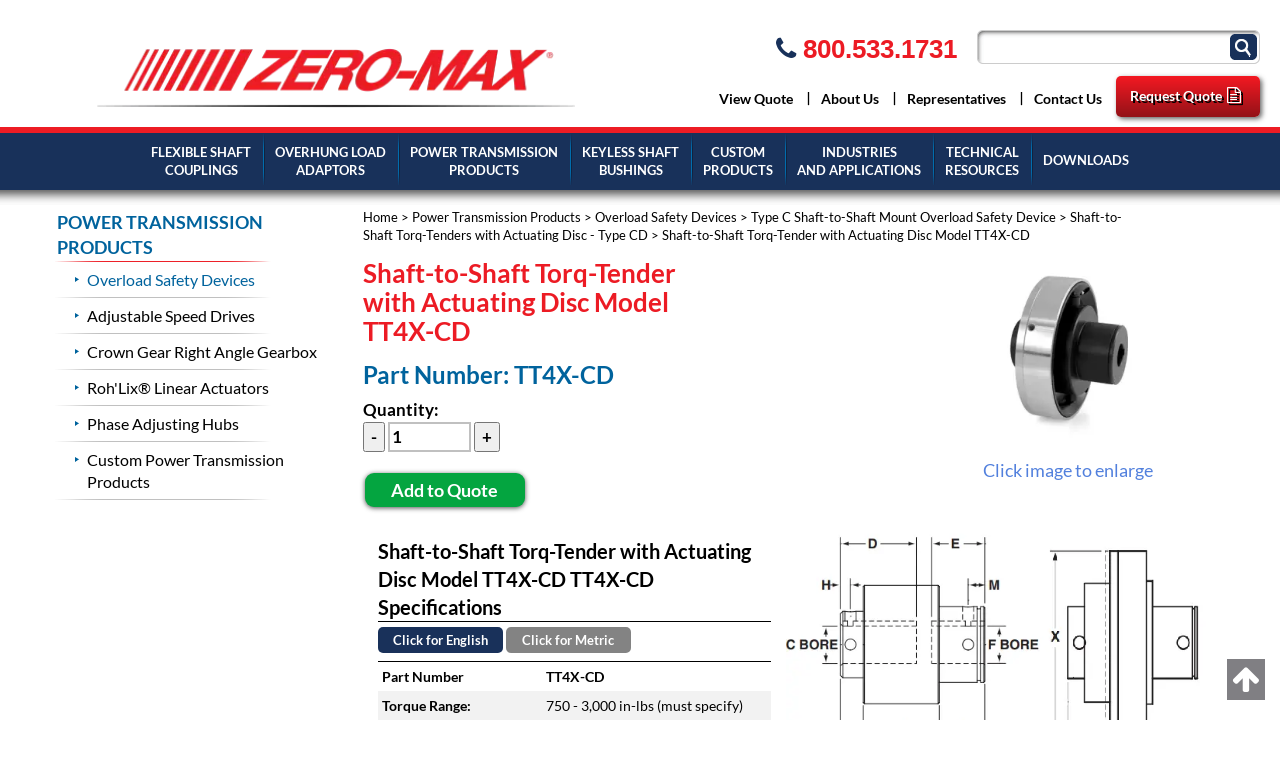

--- FILE ---
content_type: text/html; charset=UTF-8
request_url: https://www.zero-max.com/power-transmission/overload-safety/shaft-to-shaft/type-cd/tt4x-cd
body_size: 20606
content:

<!DOCTYPE html>
<html dir="ltr" lang="en">
<head>
	    <script>
            product = [];
        var dataLayer = dataLayer || [];
    </script>

<script>
dataLayer = [{'pageType':'product'}];
</script>
<script>
		window.dataLayer = window.dataLayer || [];
	</script>
        		 <meta http-equiv="Content-Type" content="text/html; charset=utf-8" />
 <title>Shaft-to-Shaft Torq-Tenders with Actuating Disc | TT4X-CD</title>
 <meta name="Description" content="TT4X-CD" />
 <meta name="Keywords" content="" />
 <meta name="robots" content="noodp" />
 <meta name="slurp" content="noydir" />
 <link rel="canonical" href="https://www.zero-max.com/power-transmission/overload-safety/shaft-to-shaft/type-cd/tt4x-cd" />
 	<meta http-equiv="X-UA-Compatible" content="IE=edge">
	<meta name="format-detection" content="telephone=no">
	<meta name="viewport" content="width=device-width, initial-scale=1">
	<base href="https://www.zero-max.com/"/>
	
	<!-- Links -->
	<!-- Bootstrap - include this even if it's not a responsive cart -->
	<link rel="stylesheet" type="text/css" href="min/f=ext/bootstrap/css/bootstrap.min.css,ext/jquery/ui-1.11.4/jquery-ui.css,includes/css/jquery.alerts.css,ext/jquery/colorbox/theme_1/colorbox.css,includes/css/stylesheet.css,includes/css/menu.css,includes/css/headertags_seo_styles.css,includes/css/slideshows.css,includes/css/fancyfiles.css,ext/bxslider-4/dist/jquery.bxslider.min.css,ext/lightbox2/dist/css/lightbox.css,includes/css/image_viewer.css,includes/css/search.css,includes/css/faceted_search.css,includes/css/evenZoom.css,includes/css/cds_override.css,includes/css/responsive_menu.css,includes/css/responsive_faceted_search.css,ext/mmenu/dist/css/jquery.mmenu.all.css,ext/mmenu/dist/extensions/positioning/jquery.mmenu.positioning.css,ext/mmenu/dist/extensions/pagedim/jquery.mmenu.pagedim.css,includes/css/responsive.css,ext/mmenu/dist/extensions/multiline/jquery.mmenu.multiline.css,includes/css/font-awesome.min.css,includes/css/account.css?version=1"/>
<script type="text/javascript" src="min/f=includes/javascript/jquery-2.2.4.min.js,includes/javascript/jquery-ui.min.js,includes/javascript/yall-2.2.0.min.js,includes/javascript/jquery.browser.min.js,ext/jquery/bxGallery/jquery.bxGallery.1.1.min.js,ext/jquery/colorbox/jquery.colorbox.js,includes/javascript/jquery.alerts.js,includes/javascript/jquery.blockUI.js,includes/javascript/general.js,includes/javascript/base64.js,includes/javascript/serialize.js,includes/javascript/product_variables.js,includes/javascript/jquery.hoverIntent.min.js,includes/javascript/savePDF.js,includes/javascript/jquery.cycle.all.js,includes/javascript/menu.js,includes/javascript/search.js,ext/bxslider-4/dist/jquery.bxslider.min.js,includes/javascript/evenZoom.js,includes/javascript/account.js,ext/mmenu/dist/js/jquery.mmenu.all.min.js,includes/javascript/responsive_menu.js"></script>
	<script type="text/javascript">
		var floatHead = false;
		var mobileLocalLeft = false;
		var DEBUG_LVL = 0;
				mobileLocalLeft = true	</script>
    	
	<!-- BOF head -->
	<script type="text/javascript">
		var productIsParent = false;
		var curQty = 1;
		var qtyPts = 1;
		var pbVals = new Array();
		var priceEach_label = 'Price Each: ';
		var priceSpecial_label = 'Special Price: ';
		var priceTotal_label = 'Total Price: ';
		var priceDecimals = 3;
		calcPrice = false	</script>
	<!-- EOF head -->


		        <!-- Google Tag Manager -->
        <script>(function(w,d,s,l,i){w[l]=w[l]||[];w[l].push({'gtm.start':
					new Date().getTime(),event:'gtm.js'});var f=d.getElementsByTagName(s)[0],
				j=d.createElement(s),dl=l!='dataLayer'?'&l='+l:'';j.async=true;j.src=
				'https://www.googletagmanager.com/gtm.js?id='+i+dl;f.parentNode.insertBefore(j,f);
			})(window,document,'script','dataLayer','GTM-PP256WC');</script>
        <!-- End Google Tag Manager -->
        	<script type="text/javascript">
		var listingAboveContent = false;
		customTabsEnabled = false;
		var autocomplete = 'true';
		var calcPrice;
		function backToTop() {
			$("html, body").animate({ scrollTop: 0 }, "fast");
		}
	</script>
	
	<link rel="icon" href="favicon.ico" type="image/x-icon">
</head>
<body id="page_product">
<!-- ClickCease.com tracking-->
<script type='text/javascript'>var script = document.createElement('script');
	script.async = true; script.type = 'text/javascript';
	var target = 'https://www.clickcease.com/monitor/stat.js';
	script.src = target;var elem = document.head;elem.appendChild(script);
</script>
<noscript>
	<a href='https://www.clickcease.com' rel='nofollow'><img src='https://monitor.clickcease.com' alt='ClickCease'/></a>
	</noscript>
<!-- ClickCease.com tracking-->
<button id="backToTopButton" onclick="backToTop();" aria-label="Back to Top of Page"><i class="fa fa-arrow-up" aria-hidden="true"></i></button>
<script>
	document.addEventListener("DOMContentLoaded", function() {
		yall({
			observeChanges: true
		});
	});
</script>
<!--
<script type="text/javascript">
	$(function(){
		alert(deleteCookie ('allowCookies'));
		if(!getCookieValue('allowCookies')) {
			jConfirm({
				message: 'This site uses cookies.  Would you like to proceed?',
				confirm: 'Proceed',
				cancel: 'Leave',
				callback: function (e) {
					if (e) {
						writeSessionCookie('allowCookies', 'true');
					} else {
						deleteCookie ('allowCookies');
						jAlert('Unable to proceed');
					}
				}
			});
		}
	});
</script>
-->
	<!-- Google Tag Manager -->
	<noscript>
		<iframe src="//www.googletagmanager.com/ns.html?id=GTM-PP256WC"
		        height="0" width="0" style="display:none;visibility:hidden"></iframe>
	</noscript>
<div id="bodyWrapper" class="body-wrapper">
	<div id="headerWrapper" class="header-wrapper">
		<div id="headerSubwrapper">
	<div id="header" class="header-block">
		<div class="container">
			<div class="row">
				<div id="headerLeft" class="col-sm-5">
					<div id="storeLogo"><a href="https://www.zero-max.com/">
<picture>
<source srcset='includes/work/image_cache/webp/b8c9eb668c3515ab99a0b3b4e4cd18ff.thumb.webp' data-srcset='includes/work/image_cache/webp/b8c9eb668c3515ab99a0b3b4e4cd18ff.thumb.webp' type='image/webp'>
	<img name='store_logo'   class="lazy img-responsive img-responsive" width='492' height='65.785161290323'    src='images/site/pixel_trans.gif' alt="Zero-Max, Inc." data-srcset='includes/work/image_cache/webp/b8c9eb668c3515ab99a0b3b4e4cd18ff.thumb.webp' data-src='includes/work/image_cache/webp/b8c9eb668c3515ab99a0b3b4e4cd18ff.thumb.webp' data-original-image='images/site/store_logo.png'>
</picture>
</a></div>
				</div>
				<div id="headerRight" class="col-sm-7">

					<div id="header_phone" class="hidden-xs">
						<div id="header_search" class="header-search">
							<div id="quicksearch"><form name="quick_find" action="https://www.zero-max.com/custom_search.php" method="get" id="quicksearch_form"><input type="text" name="keywords" maxlength="64" id="quicksearch_keywords" class="quicksearch-field autocomplete" aria-label="Search Text" /><input type="hidden" name="type" value="All" id="type" /><input type="hidden" name="zeromax_incsid" value="naoecqnhg6b24pes8s412r6cge" /><a href="javascript:void(0)" onclick="quicksearch_form.submit();" class="quicksearch-button" aria-label="Click to Submit"></a>	</form></div>
						</div><div class="phoneblock">
    <span class="eighthundrednumber"><a id="header" href="tel:18005331731" style="background-image: none;"><i class="fa fa-phone"></i> 800.533.1731</a></span>
</div></div>




					<!-- <div id="header_search" class="header-search">
					</div> -->
					
				</div>
									<div class="upper_nav_container">
						
		<div id="headerShortcutsNonDropdown"><div class="nav_1  first">
      <a class="nav_1  first" href="https://www.zero-max.com/rfq_list.php" >View Quote</a></div></div>						<div class="upper_nav">
<ul class="nav_0 top-level-nav upper-nav">
<li class="nav_0  first">
      <a class="nav_0  first" href="https://www.zero-max.com/about-zero-max" target="">About Us</a>  <ul class="nav_1">
<li class="nav_1  first">
      <a class="nav_1  first" href="https://www.zero-max.com/history" target="">History of Zero-Max</a>    </li><li class="nav_1 ">
      <a class="nav_1 " href="https://www.zero-max.com/company-culture" target="">Company Culture</a>    </li><li class="nav_1 ">
      <a class="nav_1 " href="https://www.zero-max.com/pqs" target="">P.Q.S.</a>    </li><li class="nav_1 ">
      <a class="nav_1 " href="https://www.zero-max.com/world-partners" target="">World Partners</a>  <ul class="nav_2">
<li class="nav_2  first">
      <a class="nav_2  first" href="https://www.zero-max.com/miki-pulley" target="">World Partner: Miki Pulley</a>    </li><li class="nav_2 ">
      <a class="nav_2 " href="https://www.zero-max.com/zero-max-a/s" target="">World Partner: Zero-Max A/S</a>    </li><li class="nav_2 ">
      <a class="nav_2 " href="https://www.zero-max.com/schmidt-kupplung-gmbh" target="">World Partner: Schmidt Kupplung GmbH</a>    </li><li class="nav_2  last">
      <a class="nav_2  last" href="https://www.zero-max.com/etp-transmission-ab" target="">World Partner: ETP Transmission AB</a>    </li>  </ul>    </li><li class="nav_1 ">
      <a class="nav_1 " href="documents/ISO_RegistrationCertificate.pdf" target="_blank">ISO 9001:2015</a>    </li><li class="nav_1  last">
      <a class="nav_1  last" href="https://www.zero-max.com/careers" target="">Careers</a>    </li>  </ul>    </li><li class="nav_0 ">
      <a class="nav_0 " href="https://www.zero-max.com/sales-representatives" target="">Representatives</a>    </li><li class="nav_0 ">
      <a class="nav_0 " href="https://www.zero-max.com/contact-us" target="">Contact Us</a>    </li><li class="nav_0  last">
      <a class="nav_0  last" href="https://www.zero-max.com/request-for-quote" target="">Request Quote</a>    </li>  </ul>	<div class="clearFloats"></div>
</div>
		<script>
		$(document).ready(function() {
			$('.upper_nav li .last').append('<i class="account fa fa-file-text-o"></i>');
		});
		</script>
					</div>
					<div class="clearFloats"></div>
							</div>
		</div>
	</div>
</div>

    <div id="printlogo">
<picture>
<source srcset='includes/work/image_cache/webp/54a978b5343cbb66ea7c84617856801a.thumb.webp' data-srcset='includes/work/image_cache/webp/54a978b5343cbb66ea7c84617856801a.thumb.webp' type='image/webp'>
	<img name='store_logo'    class="lazy img-responsive"  width='6200' height='829'    src='images/site/pixel_trans.gif' alt="Zero-Max, Inc." data-srcset='includes/work/image_cache/webp/54a978b5343cbb66ea7c84617856801a.thumb.webp' data-src='includes/work/image_cache/webp/54a978b5343cbb66ea7c84617856801a.thumb.webp' data-original-image='images/site/store_logo.png'>
</picture>
</div>
    <div id="topNavHeaderBlock" class="header-block">
<div class="top_nav_wrapper">
        <div class="top_nav_container">
            <div class="container">
                <div class="row">
						                            <div id="responsiveMenuButton" class="hidden-lg">
	                            <div class="respnav">
		                            <a href="#responsive_nav"><img src="images/icons/mobil_menu_icon.png" width="36" height="36"  alt="Menu" data-src="images/icons/mobil_menu_icon.png"></a>
	                            </div>
	                            <div class ="respsearch hidden-md hidden-sm">
		                            <a href="javascript:void(0)" aria-label="Click to search" onclick="$('#header_search').toggle();checkStickyHeader();" style="color:#FFFFFF;"><i class="fa fa-search" aria-hidden="true"></i></a>
	                            </div>
	                            <div class ="respphone">
		                            <a href="tel:+18005331731" style="color:#FFFFFF;"><i class="fa fa-phone" aria-label="Click to call"></i></a>
	                            </div>

	                            <div class="resprfq">
                                    <a href="rfq_list.php">
                                                                                
<picture>
<source srcset='includes/work/image_cache/webp/c6fd042ec46df1f4251fd185850de8cc.thumb.webp' data-srcset='includes/work/image_cache/webp/c6fd042ec46df1f4251fd185850de8cc.thumb.webp' type='image/webp'>
	<img name='icon_rfq'    class="lazy img-responsive"  width='40' height='40'    src='images/site/pixel_trans.gif' alt="Click to see what's in your cart" data-srcset='includes/work/image_cache/webp/c6fd042ec46df1f4251fd185850de8cc.thumb.webp' data-src='includes/work/image_cache/webp/c6fd042ec46df1f4251fd185850de8cc.thumb.webp' data-original-image='images/icons//icon_rfq.png'>
</picture>
                                    </a>
                                </div>

                            </div>
												<script type="text/javascript">
$(window).load(function(){
	$("ul.mega-nav li.nav_0").hoverIntent({    
	    sensitivity: 1,    
	    interval: 150,    
	    timeout: 150,    
	    over:function(){
	        $(this).find('ul.nav_1').css('display', 'block');
	    },
	    out: function(){
	        $(this).find('ul.nav_1').css('display', 'none');
	    }
	});
})
</script>
<div class="mega_nav">
<ul class="nav_0 top-level-nav mega-nav sm">
<li class="nav_0  first has-children Category-1 full-width">
      
      <a class="nav_0  first has-children Category-1 full-width" href="https://www.zero-max.com/flexible-shaft-couplings" target="">FLEXIBLE SHAFT<br />COUPLINGS</a>  <ul class="nav_1">
<ul class="column column-19849-0" data-columnid="column-19849-0"><li class="nav_1  first has-children Category-2">
      
      <a class="nav_1  first has-children Category-2" href="https://www.zero-max.com/flexible-shaft-couplings/composite-disc-couplings" target="">Composite Disc Couplings</a>  <ul class="nav_2">
<li class="nav_2  first no-children Category-3">
      
      <a class="nav_2  first no-children Category-3" href="https://www.zero-max.com/flexible-shaft-couplings/composite-disc-couplings/single-flex-configuration" target="">Single Flex Configuration</a></li><li class="nav_2  no-children Category-11">
      
      <a class="nav_2  no-children Category-11" href="https://www.zero-max.com/flexible-shaft-couplings/composite-disc-couplings/double-flex-configuration" target="">Double Flex Configuration</a></li><li class="nav_2  no-children Category-17">
      
      <a class="nav_2  no-children Category-17" href="https://www.zero-max.com/flexible-shaft-couplings/composite-disc-couplings/composite-disc-floating-shaft-couplings" target="">Floating Shaft Configuration</a></li><li class="nav_2  no-children Category-171">
      
      <a class="nav_2  no-children Category-171" href="https://www.zero-max.com/cd-power-series" target="">CD Power-Series</a></li><li class="nav_2  last no-children Category-159">
      
      <a class="nav_2  last no-children Category-159" href="https://www.zero-max.com/custom-cd-couplings" target="">Custom CD Couplings</a></li></ul></li></ul><ul class="column column-19849-1" data-columnid="column-19849-1"><li class="nav_1  has-children Category-20">
      
      <a class="nav_1  has-children Category-20" href="https://www.zero-max.com/flexible-shaft-couplings/servoclass-couplings" target="">ServoClass® Couplings</a>  <ul class="nav_2">
<li class="nav_2  first no-children Category-22">
      
      <a class="nav_2  first no-children Category-22" href="https://www.zero-max.com/flexible-shaft-couplings/servoclass-couplings/servoclass-double-flex" target="">ServoClass Double Flex Couplings</a></li><li class="nav_2  no-children Category-21">
      
      <a class="nav_2  no-children Category-21" href="https://www.zero-max.com/flexible-shaft-couplings/servoclass-couplings/servoclass-single-flex" target="">ServoClass Single Flex Couplings</a></li><li class="nav_2  last no-children Category-170">
      
      <a class="nav_2  last no-children Category-170" href="https://www.zero-max.com/flexible-shaft-couplings/servoclass-couplings/servoclass-hsn" target="">ServoClass-HSN Couplings</a></li></ul></li></ul><ul class="column column-19849-1" data-columnid="column-19849-1"><li class="nav_1  has-children Category-29">
      
      <a class="nav_1  has-children Category-29" href="https://www.zero-max.com/flexible-shaft-couplings/control-flex-shaft-couplings" target="">Control-Flex Shaft Couplings</a>  <ul class="nav_2">
<li class="nav_2  first no-children Category-31">
      
      <a class="nav_2  first no-children Category-31" href="https://www.zero-max.com/flexible-shaft-couplings/control-flex-shaft-couplings/clamp-style-control-flex-couplings" target="">Clamp-Style Control-Flex Couplings</a></li><li class="nav_2  last no-children Category-30">
      
      <a class="nav_2  last no-children Category-30" href="https://www.zero-max.com/flexible-shaft-couplings/control-flex-shaft-couplings/bolted-style-control-flex-couplings" target="">Bolted-Style Control-Flex Couplings</a></li></ul></li></ul><ul class="column column-19849-2" data-columnid="column-19849-2"><li class="nav_1  has-children Category-23">
      
      <a class="nav_1  has-children Category-23" href="https://www.zero-max.com/flexible-shaft-couplings/schmidt-couplings" target="">Schmidt Couplings</a>  <ul class="nav_2">
<li class="nav_2  first no-children Category-24">
      
      <a class="nav_2  first no-children Category-24" href="https://www.zero-max.com/flexible-shaft-couplings/schmidt-couplings/schmidt-offset-shaft-couplings" target="">Schmidt Offset Shaft Couplings</a></li><li class="nav_2  no-children Category-25">
      
      <a class="nav_2  no-children Category-25" href="https://www.zero-max.com/flexible-shaft-couplings/schmidt-couplings/schmidt-inline-couplings" target="">Schmidt Inline Couplings</a></li><li class="nav_2  no-children Category-26">
      
      <a class="nav_2  no-children Category-26" href="https://www.zero-max.com/flexible-shaft-couplings/schmidt-couplings/schmidt-5-d-couplings" target="">Schmidt 5-D Couplings</a></li><li class="nav_2  last no-children Category-27">
      
      <a class="nav_2  last no-children Category-27" href="https://www.zero-max.com/flexible-shaft-couplings/schmidt-couplings/schmidt-flexible-couplings" target="">Schmidt Flexible Couplings</a></li></ul></li></ul><ul class="column column-19849-3" data-columnid="column-19849-3"><li class="nav_1  last has-children Category-138">
      
      <a class="nav_1  last has-children Category-138" href="https://www.zero-max.com/industries-and-applications/wind-turbine-products" target="">Wind Turbine Products</a>  <ul class="nav_2">
<li class="nav_2  first no-children Category-139">
      
      <a class="nav_2  first no-children Category-139" href="https://www.zero-max.com/wind-turbine-composite-disc-couplings" target="">Wind Turbine Composite Disc Couplings</a></li><li class="nav_2  last no-children Category-140">
      
      <a class="nav_2  last no-children Category-140" href="https://www.zero-max.com/wind-turbine-torque-limiters" target="">Wind Turbine Torque Limiters</a></li></ul></li></ul></ul></li><li class="nav_0  has-children Category-32 full-width">
      
      <a class="nav_0  has-children Category-32 full-width" href="https://www.zero-max.com/overhung-load-adaptors" target="">OVERHUNG LOAD<br />ADAPTORS</a>  <ul class="nav_1">
<ul class="column column-13054-0" data-columnid="column-13054-0"><li class="nav_1  first no-children Category-100">
      
      <a class="nav_1  first no-children Category-100" href="https://www.zero-max.com/overhung-load-adaptors/non-sae" target="">Non-SAE Mount OHLA</a></li></ul><ul class="column column-13054-0" data-columnid="column-13054-0"><li class="nav_1  has-children Category-101">
      
      <a class="nav_1  has-children Category-101" href="https://www.zero-max.com/overhung-load-adaptors/sae-a" target="">SAE A Mount OHLA</a>  <ul class="nav_2">
<li class="nav_2  first no-children Category-102">
      
      <a class="nav_2  first no-children Category-102" href="https://www.zero-max.com/overhung-load-adaptors/sae-a/200-series" target="">Model 200 SAE A Mount OHLA</a></li><li class="nav_2  no-children Category-103">
      
      <a class="nav_2  no-children Category-103" href="https://www.zero-max.com/overhung-load-adaptors/sae-a/300-series" target="">Model 300 SAE A Mount OHLA</a></li><li class="nav_2  no-children Category-161">
      
      <a class="nav_2  no-children Category-161" href="https://www.zero-max.com/overhung-load-adaptors/sae-a/350-series" target="">Model 350 SAE A Mount OHLA</a></li><li class="nav_2  last no-children Category-104">
      
      <a class="nav_2  last no-children Category-104" href="https://www.zero-max.com/overhung-load-adaptors/sae-a/500-series" target="">Model 500 SAE A Mount OHLA</a></li></ul></li></ul><ul class="column column-13054-1" data-columnid="column-13054-1"><li class="nav_1  has-children Category-105">
      
      <a class="nav_1  has-children Category-105" href="https://www.zero-max.com/overhung-load-adaptors/sae-b" target="">SAE B Mount OHLA</a>  <ul class="nav_2">
<li class="nav_2  first no-children Category-164">
      
      <a class="nav_2  first no-children Category-164" href="https://www.zero-max.com/overhung-load-adaptors/sae-b/600-series" target="">Model 600 SAE B Mount OHLA</a></li><li class="nav_2  last no-children Category-162">
      
      <a class="nav_2  last no-children Category-162" href="https://www.zero-max.com/overhung-load-adaptors/sae-b/650-series" target="">Model 650 SAE B Mount OHLA</a></li></ul></li></ul><ul class="column column-13054-1" data-columnid="column-13054-1"><li class="nav_1  has-children Category-106">
      
      <a class="nav_1  has-children Category-106" href="https://www.zero-max.com/over-hung-load-adaptors/sae-c" target="">SAE C Mount OHLA</a>  <ul class="nav_2">
<li class="nav_2  first no-children Category-107">
      
      <a class="nav_2  first no-children Category-107" href="https://www.zero-max.com/over-hung-load-adaptors/sae-c/800-series" target="">Model 800 SAE C Mount OHLA</a></li><li class="nav_2  no-children Category-108">
      
      <a class="nav_2  no-children Category-108" href="https://www.zero-max.com/over-hung-load-adaptors/sae-c/900-series" target="">Model 900 SAE C Mount OHLA</a></li><li class="nav_2  last no-children Category-163">
      
      <a class="nav_2  last no-children Category-163" href="https://www.zero-max.com/over-hung-load-adaptors/sae-c/950-series" target="">Model 950 SAE C Mount OHLA</a></li></ul></li></ul><ul class="column column-13054-2" data-columnid="column-13054-2"><li class="nav_1  no-children Category-109">
      
      <a class="nav_1  no-children Category-109" href="https://www.zero-max.com/overhung-load-adaptors/sae-d" target="">SAE D Mount OHLA</a></li></ul><ul class="column column-13054-2" data-columnid="column-13054-2"><li class="nav_1  no-children Category-110">
      
      <a class="nav_1  no-children Category-110" href="https://www.zero-max.com/overhung-load-adaptors/sae-e" target="">SAE E Mount OHLA</a></li></ul><ul class="column column-13054-2" data-columnid="column-13054-2"><li class="nav_1  no-children Category-111">
      
      <a class="nav_1  no-children Category-111" href="https://www.zero-max.com/overhung-load-adaptors/sae-f" target="">SAE F Mount OHLA</a></li></ul><ul class="column column-13054-3" data-columnid="column-13054-3"><li class="nav_1  no-children Category-160">
      
      <a class="nav_1  no-children Category-160" href="https://www.zero-max.com/overhung-load-adaptors/extra-duty-ohlas" target="">Extra-Duty OHLAs</a></li></ul><ul class="column column-13054-3" data-columnid="column-13054-3"><li class="nav_1  no-children Category-151">
      
      <a class="nav_1  no-children Category-151" href="https://www.zero-max.com/overhung-load-adaptors/double-male-ohlas" target="">Double-Male OHLA</a></li></ul><ul class="column column-13054-3" data-columnid="column-13054-3"><li class="nav_1  last no-children Category-137">
      
      <a class="nav_1  last no-children Category-137" href="https://www.zero-max.com/overhung-load-adaptors/custom-ohlas" target="">Custom OHLA (Specials)</a></li></ul></ul></li><li class="nav_0 selected has-children Category-53 full-width">
      
      <a class="nav_0 selected has-children Category-53 full-width" href="https://www.zero-max.com/power-transmission" target="">POWER TRANSMISSION<br />PRODUCTS</a>  <ul class="nav_1">
<ul class="column column-18053-0" data-columnid="column-18053-0"><li class="nav_1 selected first has-children Category-68">
      
      <a class="nav_1 selected first has-children Category-68" href="https://www.zero-max.com/power-transmission/overload-safety" target="">Overload Safety Devices</a>  <ul class="nav_2">
<li class="nav_2 selected first no-children Category-69">
      
      <a class="nav_2 selected first no-children Category-69" href="https://www.zero-max.com/power-transmission/overload-safety/shaft-to-shaft" target="">Shaft-to-Shaft Mount - Type C</a></li><li class="nav_2  no-children Category-70">
      
      <a class="nav_2  no-children Category-70" href="https://www.zero-max.com/power-transmission/overload-safety/through-shaft" target="">Through Shaft Mount - Type B</a></li><li class="nav_2  no-children Category-122">
      
      <a class="nav_2  no-children Category-122" href="https://www.zero-max.com/power-transmission/overload-safety/end-of-shaft" target="">End of Shaft Mount - Type J</a></li><li class="nav_2  no-children Category-118">
      
      <a class="nav_2  no-children Category-118" href="https://www.zero-max.com/power-transmission/overload-safety/end-of-shaft-type-jf" target="">End of Shaft Mount - Type JF</a></li><li class="nav_2  no-children Category-73">
      
      <a class="nav_2  no-children Category-73" href="https://www.zero-max.com/power-transmission/overload-safety/end-of-shaft-type-s" target="">End of Shaft Mount - Type S</a></li><li class="nav_2  last no-children Category-74">
      
      <a class="nav_2  last no-children Category-74" href="https://www.zero-max.com/power-transmission/overload-safety/torque-limiters" target="">H-TLC Torque Limiters</a></li></ul></li></ul><ul class="column column-18053-1" data-columnid="column-18053-1"><li class="nav_1  has-children Category-64">
      
      <a class="nav_1  has-children Category-64" href="https://www.zero-max.com/power-transmission/right-angle-gearbox" target="">Crown Gear Right Angle Gearbox</a>  <ul class="nav_2">
<li class="nav_2  first no-children Category-178">
      
      <a class="nav_2  first no-children Category-178" href="https://www.zero-max.com/power-transmission/right-angle-gearbox/standard-crown" target="">Standard Crown Right Angle Gearbox</a></li><li class="nav_2  last no-children Category-179">
      
      <a class="nav_2  last no-children Category-179" href="https://www.zero-max.com/power-transmission/right-angle-gearbox/ip65-rated" target="">IP65-Rated Crown Right Angle Gearbox</a></li></ul></li></ul><ul class="column column-18053-2" data-columnid="column-18053-2"><li class="nav_1  has-children Category-129">
      
      <a class="nav_1  has-children Category-129" href="https://www.zero-max.com/power-transmission/linear-actuators" target="">Roh'Lix® Linear Actuators</a>  <ul class="nav_2">
<li class="nav_2  first no-children Category-130">
      
      <a class="nav_2  first no-children Category-130" href="https://www.zero-max.com/power-transmission/linear-actuators/inch-model" target="">Inch Model Linear Actuators</a></li><li class="nav_2  last no-children Category-131">
      
      <a class="nav_2  last no-children Category-131" href="https://www.zero-max.com/power-transmission/linear-actuators/metric-model" target="">Metric Model Linear Actuators</a></li></ul></li></ul><ul class="column column-18053-2" data-columnid="column-18053-2"><li class="nav_1  has-children Category-132">
      
      <a class="nav_1  has-children Category-132" href="https://www.zero-max.com/power-transmission/phase-adjusting-hubs" target="">Phase Adjusting Hubs</a>  <ul class="nav_2">
<li class="nav_2  first no-children Category-133">
      
      <a class="nav_2  first no-children Category-133" href="https://www.zero-max.com/power-transmission/phase-adjusting-hubs/standard" target="">Standard Size Phase Adjusting Hubs</a></li><li class="nav_2  no-children Category-135">
      
      <a class="nav_2  no-children Category-135" href="https://www.zero-max.com/power-transmission/phase-adjusting-hubs/browning-phas-lok" target="">Phas-Lok for Browning Bushings</a></li><li class="nav_2  last no-children Category-134">
      
      <a class="nav_2  last no-children Category-134" href="https://www.zero-max.com/power-transmission/phase-adjusting-hubs/qd-phas-lok" target="">Phas-Lok for QD Bushings</a></li></ul></li></ul><ul class="column column-18053-1" data-columnid="column-18053-1"><li class="nav_1  has-children Category-75">
      
      <a class="nav_1  has-children Category-75" href="https://www.zero-max.com/power-transmission/speed-drives" target="">Adjustable Speed Drives</a>  <ul class="nav_2">
<li class="nav_2  first no-children Category-76">
      
      <a class="nav_2  first no-children Category-76" href="https://www.zero-max.com/power-transmission/speed-drives/unidirectional" target="">Unidirectional Drives</a></li><li class="nav_2  no-children Category-82">
      
      <a class="nav_2  no-children Category-82" href="https://www.zero-max.com/power-transmission/speed-drives/reversible" target="">Reversible Drives</a></li><li class="nav_2  last no-children Category-86">
      
      <a class="nav_2  last no-children Category-86" href="https://www.zero-max.com/power-transmission/speed-drives/accessories" target="">Drive Accessories</a></li></ul></li></ul><ul class="column column-18053-3" data-columnid="column-18053-3"><li class="nav_1  last no-children Category-169">
      
      <a class="nav_1  last no-children Category-169" href="https://www.zero-max.com/custom-power-transmission-products-c-165_168.html" target="">Custom Power Transmission Products</a></li></ul></ul></li><li class="nav_0  has-children Category-54">
      
      <a class="nav_0  has-children Category-54" href="https://www.zero-max.com/keyless-shaft-bushings" target="">KEYLESS SHAFT <br/>BUSHINGS</a>  <ul class="nav_1">
<ul class="column column-13407-0" data-columnid="column-13407-0"><li class="nav_1  first has-children Category-141">
      
      <a class="nav_1  first has-children Category-141" href="https://www.zero-max.com/keyless-shaft-bushings/etp" target="">ETP® Keyless Bushings</a>  <ul class="nav_2">
<li class="nav_2  first no-children Category-55">
      
      <a class="nav_2  first no-children Category-55" href="https://www.zero-max.com/keyless-shaft-bushings/etp/classic" target="">ETP-CLASSIC®</a></li><li class="nav_2  no-children Category-56">
      
      <a class="nav_2  no-children Category-56" href="https://www.zero-max.com/keyless-shaft-bushings/etp/classic-stainless-steel" target="">ETP-CLASSIC® , Stainless-Steel</a></li><li class="nav_2  no-children Category-57">
      
      <a class="nav_2  no-children Category-57" href="https://www.zero-max.com/keyless-shaft-bushings/etp/express" target="">ETP-EXPRESS®</a></li><li class="nav_2  no-children Category-58">
      
      <a class="nav_2  no-children Category-58" href="https://www.zero-max.com/keyless-shaft-bushings/etp/express-stainless-steel" target="">ETP-EXPRESS®, Stainless-Steel</a></li><li class="nav_2  no-children Category-59">
      
      <a class="nav_2  no-children Category-59" href="https://www.zero-max.com/keyless-shaft-bushings/etp/techno" target="">ETP-TECHNO®</a></li><li class="nav_2  no-children Category-60">
      
      <a class="nav_2  no-children Category-60" href="https://www.zero-max.com/keyless-shaft-bushings/etp/power" target="">ETP-POWER®</a></li><li class="nav_2  no-children Category-61">
      
      <a class="nav_2  no-children Category-61" href="https://www.zero-max.com/keyless-shaft-bushings/etp/hyloc" target="">ETP-HYLOC®</a></li><li class="nav_2  last no-children Category-62">
      
      <a class="nav_2  last no-children Category-62" href="https://www.zero-max.com/keyless-shaft-bushings/etp/hydropress" target="">ETP-HYDROPRESS®</a></li></ul></li></ul><ul class="column column-13407-1" data-columnid="column-13407-1"><li class="nav_1  last has-children Category-63">
      
      <a class="nav_1  last has-children Category-63" href="https://www.zero-max.com/keyless-shaft-bushings/posi-lok" target="">Posi-Lok® Keyless Bushings</a>  <ul class="nav_2">
<li class="nav_2  first no-children Category-142">
      
      <a class="nav_2  first no-children Category-142" href="https://www.zero-max.com/keyless-shaft-bushings/posi-lok/psl-g-series" target="">PSL-G Series, Standard</a></li><li class="nav_2  no-children Category-144">
      
      <a class="nav_2  no-children Category-144" href="https://www.zero-max.com/keyless-shaft-bushings/posi-lok/psl-g-c-series-nickel-plated" target="">PSL-G-C Series, Nickel-Plated</a></li><li class="nav_2  no-children Category-145">
      
      <a class="nav_2  no-children Category-145" href="https://www.zero-max.com/keyless-shaft-bushings/posi-lok/psl-d-series" target="">PSL-D Series, Standard</a></li><li class="nav_2  no-children Category-146">
      
      <a class="nav_2  no-children Category-146" href="https://www.zero-max.com/keyless-shaft-bushings/posi-lok/psl-d-c-series-nickel-plated" target="">PSL-D-C Series, Nickel-Plated</a></li><li class="nav_2  no-children Category-143">
      
      <a class="nav_2  no-children Category-143" href="https://www.zero-max.com/keyless-shaft-bushings/posi-lok/psl-k-series" target="">PSL-K Series, Standard</a></li><li class="nav_2  no-children Category-147">
      
      <a class="nav_2  no-children Category-147" href="https://www.zero-max.com/keyless-shaft-bushings/posi-lok/psl-k-b-series-hex-head" target="">PSL-K-B Series, Hex-Head</a></li><li class="nav_2  no-children Category-148">
      
      <a class="nav_2  no-children Category-148" href="https://www.zero-max.com/keyless-shaft-bushings/posi-lok/psl-k-c-series-nickel-plated" target="">PSL-K-C Series, Nickel-Plated</a></li><li class="nav_2  last no-children Category-149">
      
      <a class="nav_2  last no-children Category-149" href="https://www.zero-max.com/keyless-shaft-bushings/posi-lok/psl-k-f-series-stainless-steel" target="">PSL-K-F Series, Stainless Steel</a></li></ul></li></ul></ul></li><li class="nav_0  has-children Category-165">
      
      <a class="nav_0  has-children Category-165" href="https://www.zero-max.com/custom-products" target="">CUSTOM<br /> PRODUCTS</a>  <ul class="nav_1">
<ul class="column column-15463-0" data-columnid="column-15463-0"><li class="nav_1  first no-children Category-166">
      
      <a class="nav_1  first no-children Category-166" href="https://www.zero-max.com/custom-cd-couplings" target="">Custom CD Couplings</a></li></ul><ul class="column column-15463-0" data-columnid="column-15463-0"><li class="nav_1  no-children Category-167">
      
      <a class="nav_1  no-children Category-167" href="https://www.zero-max.com/custom-overhung-load-adaptors" target="">Custom OHLA (Specials)</a></li></ul><ul class="column column-15463-0" data-columnid="column-15463-0"><li class="nav_1  last no-children Category-168">
      
      <a class="nav_1  last no-children Category-168" href="https://www.zero-max.com/power-transmission/custom" target="">Custom Power Transmission Products</a></li></ul></ul></li><li class="nav_0  has-children Information-14">
      
      <a class="nav_0  has-children Information-14" href="https://www.zero-max.com/industries-and-applications" target="">INDUSTRIES<br />AND APPLICATIONS</a>  <ul class="nav_1">
<ul class="column column-11160-0" data-columnid="column-11160-0"><li class="nav_1  first no-children Information-57">
      
      <a class="nav_1  first no-children Information-57" href="https://www.zero-max.com/industries-and-applications/agriculture-equipment-components" target="">Agriculture Equipment</a></li></ul><ul class="column column-11160-0" data-columnid="column-11160-0"><li class="nav_1  no-children Information-54">
      
      <a class="nav_1  no-children Information-54" href="https://www.zero-max.com/industries-and-applications/automation-machine-industry" target="">Automation Machines</a></li></ul><ul class="column column-11160-0" data-columnid="column-11160-0"><li class="nav_1  no-children Information-65">
      
      <a class="nav_1  no-children Information-65" href="https://www.zero-max.com/industries-and-applications/can-and-bottle-components" target="">Beverage and Can Industry</a></li></ul><ul class="column column-11160-0" data-columnid="column-11160-0"><li class="nav_1  no-children Information-64">
      
      <a class="nav_1  no-children Information-64" href="https://www.zero-max.com/industries-and-applications/blowers-and-fans" target="">Fans and Blowers</a></li></ul><ul class="column column-11160-0" data-columnid="column-11160-0"><li class="nav_1  no-children Information-29">
      
      <a class="nav_1  no-children Information-29" href="https://www.zero-max.com/industries-and-applications/dynamometer-and-test-machinery" target="">Dynamometer and Test Machinery</a></li></ul><ul class="column column-11160-0" data-columnid="column-11160-0"><li class="nav_1  no-children Information-66">
      
      <a class="nav_1  no-children Information-66" href="https://www.zero-max.com/industries-and-applications/electrification" target="">Electrification</a></li></ul><ul class="column column-11160-0" data-columnid="column-11160-0"><li class="nav_1  no-children Information-33">
      
      <a class="nav_1  no-children Information-33" href="https://www.zero-max.com/industries-and-applications/forestry-industry" target="">Forestry Equipment</a></li></ul><ul class="column column-11160-0" data-columnid="column-11160-0"><li class="nav_1  no-children Information-61">
      
      <a class="nav_1  no-children Information-61" href="https://www.zero-max.com/industries-and-applications/materials-handling" target="">Materials Handling</a></li></ul><ul class="column column-11160-1" data-columnid="column-11160-1"><li class="nav_1  no-children Information-32">
      
      <a class="nav_1  no-children Information-32" href="https://www.zero-max.com/industries-and-applications/machine-tools" target="">Machine Tools</a></li></ul><ul class="column column-11160-1" data-columnid="column-11160-1"><li class="nav_1  no-children Information-16">
      
      <a class="nav_1  no-children Information-16" href="https://www.zero-max.com/industries-and-applications/motion-control-devices-for-packaging-industry" target="">Packaging Machinery</a></li></ul><ul class="column column-11160-1" data-columnid="column-11160-1"><li class="nav_1  no-children Information-31">
      
      <a class="nav_1  no-children Information-31" href="https://www.zero-max.com/industries-and-applications/high-torsional-stiffness-couplings-for-printing-industry" target="">Printing & Converting Industry Couplings</a></li></ul><ul class="column column-11160-1" data-columnid="column-11160-1"><li class="nav_1  no-children Information-58">
      
      <a class="nav_1  no-children Information-58" href="https://www.zero-max.com/industries-and-applications/road-construction-equipment" target="">Road Construction</a></li></ul><ul class="column column-11160-1" data-columnid="column-11160-1"><li class="nav_1  no-children Information-55">
      
      <a class="nav_1  no-children Information-55" href="https://www.zero-max.com/industries-and-applications/specialty-machine-industry" target="">Specialty Machines</a></li></ul><ul class="column column-11160-1" data-columnid="column-11160-1"><li class="nav_1  last no-children Information-30">
      
      <a class="nav_1  last no-children Information-30" href="https://www.zero-max.com/wind-turbine-products" target="">Wind Turbine Couplings & Driveline Products</a></li></ul></ul></li><li class="nav_0  has-children Information-18">
      
      <a class="nav_0  has-children Information-18" href="https://www.zero-max.com/news-videos-and-application-stories" target="">TECHNICAL<br />RESOURCES</a>  <ul class="nav_1">
<ul class="column column-15913-0" data-columnid="column-15913-0"><li class="nav_1  first no-children Information-56">
      
      <a class="nav_1  first no-children Information-56" href="https://www.zero-max.com/frequently-asked-questions" target="">FAQs</a></li></ul><ul class="column column-15913-0" data-columnid="column-15913-0"><li class="nav_1  no-children Information-36">
      
      <a class="nav_1  no-children Information-36" href="https://www.zero-max.com/application-stories" target="">Motion Control Application Stories</a></li></ul><ul class="column column-15913-0" data-columnid="column-15913-0"><li class="nav_1  no-children Information-35">
      
      <a class="nav_1  no-children Information-35" href="https://www.zero-max.com/videos" target="">Zero-Max Product Videos</a></li></ul><ul class="column column-15913-0" data-columnid="column-15913-0"><li class="nav_1  last no-children Information-34">
      
      <a class="nav_1  last no-children Information-34" href="https://www.zero-max.com/news" target="">Zero-Max News</a></li></ul></ul></li><li class="nav_0  last has-children Information-19">
      
      <a class="nav_0  last has-children Information-19" href="https://www.zero-max.com/motion-control-product-downloads" target="">DOWNLOADS</a>  <ul class="nav_1">
<ul class="column column-15099-0" data-columnid="column-15099-0"><li class="nav_1  first no-children Information-20">
      
      <a class="nav_1  first no-children Information-20" href="https://www.zero-max.com/product-catalogs" target="">Product Catalogs</a></li></ul><ul class="column column-15099-0" data-columnid="column-15099-0"><li class="nav_1  no-children Information-38">
      
      <a class="nav_1  no-children Information-38" href="https://www.zero-max.com/product-instructions" target="">Product Instructions</a></li></ul><ul class="column column-15099-0" data-columnid="column-15099-0"><li class="nav_1  last no-children Information-37">
      
      <a class="nav_1  last no-children Information-37" href="https://www.zero-max.com/cad-downloads" target="">CAD Downloads</a></li></ul></ul></li></ul></div>
                    </div>
                </div>
            </div>
        </div>
    </div>
<div class="mobile-search hidden">
	<div id="header_search" class="header-search">
		<div id="quicksearch"><form name="quick_find" action="https://www.zero-max.com/custom_search.php" method="get" id="quicksearch_form"><input type="text" name="keywords" maxlength="64" id="quicksearch_keywords" class="quicksearch-field autocomplete" aria-label="Search Text" /><input type="hidden" name="type" value="All" id="type" /><input type="hidden" name="zeromax_incsid" value="naoecqnhg6b24pes8s412r6cge" /><a href="javascript:void(0)" onclick="quicksearch_form.submit();" class="quicksearch-button" aria-label="Click to Submit"></a>	</form></div>
	</div>
</div>

	</div>

	<!-- REGION sub_header -->

		<div id="homepage_categories_desktop" class="container">
	<!-- REGION homepage_categories_desktop -->

	</div>
	<div id="mainContentWrapper">
		<div id="mainContent" class="container"> <!-- Nothing inside this div can stretch full width -->
                            <div class="row">
                                        <div id="bodyContent" class="body-content col-md-9 col-md-push-3">
                                                    	                            <div class="breadcrumbs noprint"><a href="https://www.zero-max.com/" class="headerNavigation">Home</a> > <a href="https://www.zero-max.com/power-transmission" class="headerNavigation">Power Transmission Products</a> > <a href="https://www.zero-max.com/power-transmission/overload-safety" class="headerNavigation">Overload Safety Devices</a> > <a href="https://www.zero-max.com/power-transmission/overload-safety/shaft-to-shaft" class="headerNavigation">Type C Shaft-to-Shaft Mount Overload Safety Device</a> > <a href="https://www.zero-max.com/power-transmission/overload-safety/shaft-to-shaft/type-cd" class="headerNavigation">Shaft-to-Shaft Torq-Tenders with Actuating Disc - Type CD</a> > Shaft-to-Shaft Torq-Tender with Actuating Disc Model TT4X-CD</div>
                                <div class="mobile-breadcrumbs noprint"><a href="https://www.zero-max.com/power-transmission/overload-safety/shaft-to-shaft/type-cd" class="headerNavigation">Shaft-to-Shaft Torq-Tenders with Actuating Disc - Type CD</a> > Shaft-to-Shaft Torq-Tender with Actuating Disc Model TT4X-CD</div>
                                                        <!-- BOF body -->
<script>
	dataLayer.push({ecommerce: null});
	dataLayer.push({
        event: "view_item",
		ecommerce: {
			items: [			{
				item_id: "TT4X-CD",
				item_name: "Shaft-to-Shaft Torq-Tender Model TT4X-CD",
				affiliation: "Zero-Max, Inc.",
				item_category: 'Shaft-to-Shaft Torq-Tenders with Actuating Disc - Type CD',item_category2: 'Shaft-to-Shaft Mount - Type C',
				currency: "USD",
				price: "0.00",
				quantity: "1"
			}			]
		}
	});
</script>	<script type="text/javascript">
		var basePrice = 0.000.toFixed(3);
		var fullPrice = 0.000.toFixed(3);
		var salePrice = 0.000.toFixed(3);
		var curPrice_each = 0.0000.toFixed(4);
		var specialPrice_each = salePrice;
		var curPrice_total = 0;
		var curPrice_pb = curPrice_each;
	</script>
	<div>
		<div class="contentContainer">
			<div class="contentText">
				<div class="rightImages visible-md visible-lg">
							<script>
		$(window).on('load', function () {
			$('.image_viewer').bxSlider({
				mode: 'fade',
				speed: 300,
				controls: '',
				auto: '',
				adaptiveHeight: '1',
				pagerCustom: '#bx-pager',
				touchEnabled: false,
				onSliderLoad: function () {
					$('.image_viewer').css('visibility', 'visible');
				}
			});

			$('a.too-small').click(function(){
				$('div.image_viewer_click_label span').html('<br>');
			});
			$('a.just-right').click(function(){
				$('div.image_viewer_click_label span').html('Click image to enlarge');
			});
			$('a.just-right.first').click();
		});
		</script><ul class="image_viewer">
  <li>
    <a data-lightbox="imageViewer" href="includes/work/image_cache/jpg/3413970a534698f40c429d60e6125159.thumb.jpg" data-title="TT4X-CD" title="TT4X-CD">
<picture>
<source srcset='includes/work/image_cache/webp/bd0c7d0275f182fa1ca44495bf1cc541.thumb.webp' data-srcset='includes/work/image_cache/webp/bd0c7d0275f182fa1ca44495bf1cc541.thumb.webp' type='image/webp'>
<source srcset='includes/work/image_cache/jpg/bd0c7d0275f182fa1ca44495bf1cc541.thumb.jpg' data-srcset='includes/work/image_cache/jpg/bd0c7d0275f182fa1ca44495bf1cc541.thumb.jpg' type='image/jpg'>
<source srcset='includes/work/image_cache/png/bd0c7d0275f182fa1ca44495bf1cc541.thumb.png' data-srcset='includes/work/image_cache/png/bd0c7d0275f182fa1ca44495bf1cc541.thumb.png' type='image/png'>
<source srcset='includes/work/image_cache/gif/bd0c7d0275f182fa1ca44495bf1cc541.thumb.gif' data-srcset='includes/work/image_cache/gif/bd0c7d0275f182fa1ca44495bf1cc541.thumb.gif' type='image/gif'>
	<img name='type_cd'   class="lazy img-responsive image_viewer_image" width='245' height='250'   title='TT4X-CD' src='images/site/pixel_trans.gif' alt="TT4X-CD Shaft-to-Shaft Torq-Tenders with Actuating Disc" data-srcset='includes/work/image_cache/webp/bd0c7d0275f182fa1ca44495bf1cc541.thumb.webp' data-src='includes/work/image_cache/webp/bd0c7d0275f182fa1ca44495bf1cc541.thumb.webp' data-original-image='images/products/type_cd.jpg'>
</picture>
</a>
  </li></ul>
<div class="image_viewer_click_label"><span>Click image to enlarge</span></div>
				</div>
				<div id="prod_info_head">
										<div class="title-ponumber">
						<h1 class=""><span>Shaft-to-Shaft Torq-Tender with Actuating Disc Model TT4X-CD</span></h1>
						<div class=""><h2>Part Number: TT4X-CD</h2></div>
									</div>
				<div class="rightImages visible-xs visible-sm">
					<br />
<b>Warning</b>:  array_merge(): Argument #2 is not an array in <b>/data/www/webroot/zeromax/www.zero-max.com/public_html/includes/classes/image_viewer.php</b> on line <b>35</b><br />
		<script>
		$(window).on('load', function () {
			$('.image_viewer').bxSlider({
				mode: '',
				speed: ,
				controls: '',
				auto: '',
				adaptiveHeight: '',
				pagerCustom: '#bx-pager',
				touchEnabled: false,
				onSliderLoad: function () {
					$('.image_viewer').css('visibility', 'visible');
				}
			});

			$('a.too-small').click(function(){
				$('div.image_viewer_click_label span').html('<br>');
			});
			$('a.just-right').click(function(){
				$('div.image_viewer_click_label span').html('Click image to enlarge');
			});
			$('a.just-right.first').click();
		});
		</script><ul class="image_viewer">
  <li>
    <a data-lightbox="imageViewer" href="includes/work/image_cache/jpg/3413970a534698f40c429d60e6125159.thumb.jpg" data-title="TT4X-CD" title="TT4X-CD">
<picture>
<source srcset='includes/work/image_cache/webp/bd0c7d0275f182fa1ca44495bf1cc541.thumb.webp' data-srcset='includes/work/image_cache/webp/bd0c7d0275f182fa1ca44495bf1cc541.thumb.webp' type='image/webp'>
<source srcset='includes/work/image_cache/jpg/bd0c7d0275f182fa1ca44495bf1cc541.thumb.jpg' data-srcset='includes/work/image_cache/jpg/bd0c7d0275f182fa1ca44495bf1cc541.thumb.jpg' type='image/jpg'>
<source srcset='includes/work/image_cache/png/bd0c7d0275f182fa1ca44495bf1cc541.thumb.png' data-srcset='includes/work/image_cache/png/bd0c7d0275f182fa1ca44495bf1cc541.thumb.png' type='image/png'>
<source srcset='includes/work/image_cache/gif/bd0c7d0275f182fa1ca44495bf1cc541.thumb.gif' data-srcset='includes/work/image_cache/gif/bd0c7d0275f182fa1ca44495bf1cc541.thumb.gif' type='image/gif'>
	<img name='type_cd'   class="lazy img-responsive image_viewer_image" width='245' height='250'   title='TT4X-CD' src='images/site/pixel_trans.gif' alt="TT4X-CD Shaft-to-Shaft Torq-Tenders with Actuating Disc" data-srcset='includes/work/image_cache/webp/bd0c7d0275f182fa1ca44495bf1cc541.thumb.webp' data-src='includes/work/image_cache/webp/bd0c7d0275f182fa1ca44495bf1cc541.thumb.webp' data-original-image='images/products/type_cd.jpg'>
</picture>
</a>
  </li></ul>
<div class="image_viewer_click_label"><span>Click image to enlarge</span></div>
				</div>
				</div>

												<div class="buy-content">
								<form name="cart_quantity" action="https://www.zero-max.com/product_info.php?action=update_rfq_product" method="post" id="cart_quantity" enctype="multipart/form-data"><input type="hidden" name="_csrf_token_" value="9f0c452cba44a37aea1cc55c356fa3ccb6c17a15" /><input type="hidden" name="products_id[]" value="159" />									<div id="pi-price-set">
										<div id="product_info_price_block">
											<!--<div id="productsPrice_each"></div>-->
																																	<div id="products_qty_block">
												Quantity:<br /><input type="button" value="-" class="button-minus" data-field="quantity" onclick="$('#pQty').val(parseInt($('#pQty').val()) - 1)"> <input type="text" name="cart_quantity[]" value="1" id="pQty" size="7" /> <input type="button" value="+" class="button-plus" data-field="quantity" onclick="$('#pQty').val(parseInt($('#pQty').val()) + 1)">											</div>
																						<div class="buttonSet" style="display:inline-block;">
																									<span class="buttonAction">
                                    <button id="btn1" type="submit" onclick="submit_rfq()" class="btn addquote">Add to Quote</button>&nbsp;                                    </span>
																							</div>
										</div>
									</div></form>
															</div>
							<div class="hidden-sm clearfix"></div>
							
				<div class="roww">

					<div class="cadstuff">
                                                <div class="product_locate_rep_button" style="display:none;">
                            
                        </div>


												<script>
							$(document).ready(function () {
								$('#uommetriclableresp').click(function () {
									$('#uomenglishlableresp').removeClass('aaa').addClass('bbb');
									$('#uommetriclableresp').removeClass('bbb').addClass('aaa');
									$('.uommetric').hide();
									$('.uomenglish').show();
								});
								$('#uomenglishlableresp').click(function () {
									$('#uomenglishlableresp').removeClass('bbb').addClass('aaa');
									$('#uommetriclableresp').removeClass('aaa').addClass('bbb');
									$('.uommetric').show();
									$('.uomenglish').hide();
								});
							});
						</script>
						<div class="product_info_filters visible-xs">
								<span class="filters_product_info_heading">Specifications</span>
								<div class="specchanger">
								    <div id="uomenglishlableresp" class="aaa">Click for English</div>
								    <div id="uommetriclableresp" class="bbb">Click for Metric</div>
								</div><ul class="product_info_filters">		<li class='uommetric even'><strong>Torque Range:</strong> 750 - 3,000 in-lbs (must specify)</li>
		<li class='uomenglish even'><strong>Torque Range&nbsp;:</strong> 84.7 - 339.0 Nm (must specify)</li>
		<li class='uommetric odd'><strong>Minimum Bore:</strong> 0.750 inches</li>
		<li class='uomenglish odd'><strong>Minimum Bore&nbsp;:</strong> 19 mm</li>
		<li class='uommetric even'><strong>Max Shaft Bore (C):</strong> 1.750 inches</li>
		<li class='uomenglish even'><strong>Max Shaft Bore (C)&nbsp;:</strong> 45 mm</li>
		<li class='uommetric odd'><strong>Max Housing Bore (F):</strong> 1.875 inches</li>
		<li class='uomenglish odd'><strong>Max Housing Bore (F)&nbsp;:</strong> 48 mm</li>
		<li class='uommetric even'><strong>Housing Diameter (A):</strong> 4.625 inches</li>
		<li class='uomenglish even'><strong>Housing Diameter (A)&nbsp;:</strong> 117.48 mm</li>
		<li class='uommetric odd'><strong>Overall Length (K):</strong> 5.400 inches</li>
		<li class='uomenglish odd'><strong>Overall Length (K)&nbsp;:</strong> 137.16 mm</li>
		<li class='uommetric even'><strong>Dimension (B):</strong> 3.000 inches</li>
		<li class='uomenglish even'><strong>Dimension (B)&nbsp;:</strong> 76.20 mm</li>
		<li class='uommetric odd'><strong>Dimension (D):</strong> 3.715 inches</li>
		<li class='uomenglish odd'><strong>Dimension (D)&nbsp;:</strong> 94.36 mm</li>
		<li class='uommetric even'><strong>Dimension (E):</strong> 1.640 inches</li>
		<li class='uomenglish even'><strong>Dimension (E)&nbsp;:</strong> 41.66 mm</li>
		<li class='uommetric odd'><strong>Dimension (G):</strong> 3.000 inches</li>
		<li class='uomenglish odd'><strong>Dimension (G)&nbsp;:</strong> 76.20 mm</li>
		<li class='uommetric even'><strong>Dimension (H):</strong> 0.400 inches</li>
		<li class='uomenglish even'><strong>Dimension (H)&nbsp;:</strong> 10.16 mm</li>
		<li class='uommetric odd'><strong>Dimension (I):</strong> 0.570 inches</li>
		<li class='uomenglish odd'><strong>Dimension (I)&nbsp;:</strong> 14.48 mm</li>
		<li class='uommetric even'><strong>Dimension (J):</strong> 3.500 inches</li>
		<li class='uomenglish even'><strong>Dimension (J)&nbsp;:</strong> 88.90 mm</li>
		<li class='uommetric odd'><strong>Dimension (L):</strong> 1.330 inches</li>
		<li class='uomenglish odd'><strong>Dimension (L)&nbsp;:</strong> 33.78 mm</li>
		<li class='uommetric even'><strong>Dimension (M):</strong> 0.500 inches</li>
		<li class='uomenglish even'><strong>Dimension (M)&nbsp;:</strong> 12.70 mm</li>
		<li class='uommetric odd'><strong>Dimension (X):</strong> 6.160 inches</li>
		<li class='uomenglish odd'><strong>Dimension (X)&nbsp;:</strong> 156.5 mm</li>
		<li class='uommetric even'><strong>Dimension (Y):</strong> 1.185 inches</li>
		<li class='uomenglish even'><strong>Dimension (Y)&nbsp;:</strong> 30.1 mm</li>
		<li class='uommetric odd'><strong>Dimension (Z):</strong> 2.500 inches</li>
		<li class='uomenglish odd'><strong>Dimension (Z)&nbsp;:</strong> 63.5 mm</li>
		<li class='uommetric even'><strong>Dimension (Z1):</strong> 0.120 inches</li>
		<li class='uomenglish even'><strong>Dimension (Z1)&nbsp;:</strong> 3.05 mm</li>
		<li class='uommetric odd'><strong>Weight:</strong> 15 lbs</li>
		<li class='uomenglish odd'><strong>Weight&nbsp;:</strong> 6.8 kg</li>
</ul>
</div>
                        <div style="float:right;">
                            <div class="subDesc prod"><div class="imgcallout">
<picture>
<source srcset='includes/work/image_cache/webp/cda741bb79cf170cd1f6f3cf473a861d.thumb.webp' data-srcset='includes/work/image_cache/webp/cda741bb79cf170cd1f6f3cf473a861d.thumb.webp' type='image/webp'>
	<img name='NEW-shaft-to-shaft-cd'   class="lazy img-responsive img-responsive" width='554' height='578'    src='images/site/pixel_trans.gif' alt="shaft to shaft cd drawing" data-srcset='includes/work/image_cache/webp/cda741bb79cf170cd1f6f3cf473a861d.thumb.webp' data-src='includes/work/image_cache/webp/cda741bb79cf170cd1f6f3cf473a861d.thumb.webp' data-original-image='images/NEW-shaft-to-shaft-cd.png'>
</picture>
</div></div>
        <script src='//ajax.googleapis.com/ajax/libs/jqueryui/1.10.3/jquery-ui.min.js'></script>
        <script src='//www.product-config.net/catalog3/js/cds-catalog.js'></script>
        <script src='//www.product-config.net/catalog3/d/zeromax/cds.js'></script>
        <link href='//ajax.googleapis.com/ajax/libs/jqueryui/1.10.2/themes/smoothness/jquery-ui.min.css' type='text/css' rel='stylesheet' />
        <link href='//www.product-config.net/catalog3/css/catalog-3.1.css' rel='stylesheet' />
        <script>
            cds.setDomain("zeromax");
            cds.setRemoteServerBaseURL("\/\/www.product-config.net\/catalog3");
            cds.catalogCommand = "products";
            cds.productID = "tt4x-cd";
            cds.categoryID = "ccac-disc-shaft-to-shaft-cd";
            cds.textLabels["global.unit_english_label"] = "English";
            cds.textLabels["global.unit_metric_label"] = "Metric";            cds.textLabels["login.dialog_title"] = "Sign In";
            cds.textLabels["login.header_text"] = "Returning users please sign in.";
            cds.textLabels["login.email_label"] = "Email Address:";
            cds.textLabels["login.password_label"] = "Password:";
            cds.textLabels["login.submit_button_text"] = "Sign In";
            cds.textLabels["login.forgot_password_link_text"] = "Forgot your password?";
            cds.textLabels["login.new_user_header_text"] = "Are you a new user?";
            cds.textLabels["login.new_user_link_text"] = "Click here to create a new sign in profile";
            window.onload = function () {
                if (typeof cdsHandleWindowOnLoad === 'function') {
                    cdsHandleWindowOnLoad();
                }
                _cdsSetCustomProductLabel()
            };
            function _cdsSetCustomProductLabel() {
                'use strict';
                var i, j, attributes, a, e, pn, v;
                if (typeof cdsGetCustomProductNumber === 'function') {
                    attributes = {};
                    for (i in cds.productAttributes) {
                        a = {};
                        for (j in cds.productAttributes[i]) {
                            a[j] = cds.productAttributes[i][j];
                        }
                        attributes[i] = a;
                    }
                    for (i in attributes) {
                        a = attributes[i];
                        if (a.dataType === 'range') {
                            a.value = document.getElementById('cds-dv-' + i).value;
                        } else if (a.dataType === 'list') {
                            e = document.getElementById('cds-dv-' + i);
                            a.value = e.options[e.selectedIndex].value;
                        } else if (a.dataType === 'multilist') {
                            v = [];
                            for (j = 0; j < 100; j++) {
                                e = document.getElementById('cds-dv-' + i + '-' + j);
                                if (e) {
                                    if (e.checked) {
                                        v.push(e.value);
                                    }
                                } else {
                                    break;
                                }
                            }
                            a.value = v;
                        } else if (a.dataType === 'text') {
                            a.value = document.getElementById('cds-dv-' + i).value;
                        }
                    }
                    pn = cdsGetCustomProductNumber("tt4x-cd", "ccac-disc-shaft-to-shaft-cd", attributes);
                    if (pn) {
                        e = document.getElementsByName('cds-product-number');
                        for (i = 0; i < e.length; i++) {
                            e[i].innerHTML = pn;
                        }
                        if (cds.CADRequester) {
                            cds.CADRequester.setCADResultFileName(pn);
                        }
                    }
                }
            }
        </script>
        <script>
            cds.productAttributes = {
                "default_category":{'dataType':"string",'label':"Default Category",'precision':0,'step':0,'sortOrder':1,'value':"disc-shaft-to-shaft-cd"},
                "product_name":{'dataType':"string",'label':"Product Name",'precision':0,'step':0,'visible':true,'sortOrder':2,'value':"Shaft-to-Shaft Torq-Tenders with Actuating Disc "},
                "a_tt":{'dataType':"decimal",'label':"A",'precision':3,'step':0,'unit':"in",'visible':true,'sortOrder':264,'value':"4.625"},
                "b_tt":{'dataType':"decimal",'label':"B",'precision':3,'step':0,'unit':"in",'visible':true,'sortOrder':266,'value':"3.000"},
                "d_tt":{'dataType':"decimal",'label':"D",'precision':3,'step':0,'unit':"in",'visible':true,'sortOrder':267,'value':"3.715"},
                "e_tt":{'dataType':"decimal",'label':"E",'precision':3,'step':0,'unit':"in",'visible':true,'sortOrder':268,'value':"1.640"},
                "g_tt":{'dataType':"decimal",'label':"G",'precision':3,'step':0,'unit':"in",'visible':true,'sortOrder':269,'value':"3.000"},
                "h_tt":{'dataType':"decimal",'label':"H",'precision':3,'step':0,'unit':"in",'visible':true,'sortOrder':270,'value':"0.400"},
                "k_tt":{'dataType':"decimal",'label':"K",'precision':3,'step':0,'unit':"in",'visible':true,'sortOrder':274,'value':"5.400"},
                "l_tt":{'dataType':"decimal",'label':"L",'precision':3,'step':0,'unit':"in",'visible':true,'sortOrder':275,'value':"1.331"},
                "m_tt":{'dataType':"decimal",'label':"M",'precision':3,'step':0,'unit':"in",'visible':true,'sortOrder':276,'value':"0.500"},
                "n_tt":{'dataType':"decimal",'label':"N",'precision':3,'step':0,'unit':"in",'visible':true,'sortOrder':277,'value':"1.125"},
                "x_tt":{'dataType':"decimal",'label':"X",'precision':3,'step':0,'unit':"in",'visible':true,'sortOrder':286,'value':"6.160"},
                "y_tt":{'dataType':"decimal",'label':"Y",'precision':3,'step':0,'unit':"in",'visible':true,'sortOrder':287,'value':"1.187"},
                "z_tt":{'dataType':"decimal",'label':"Z",'precision':3,'step':0,'unit':"in",'visible':true,'sortOrder':288,'value':"2.500"},
                "z1_tt":{'dataType':"decimal",'label':"Z1",'precision':3,'step':0,'unit':"in",'visible':true,'sortOrder':289,'value':"0.120"},
                "image_01":{'dataType':"image",'label':"Image 01",'precision':0,'step':0,'visible':true,'sortOrder':355,'value':"https:\/\/dpk3n3gg92jwt.cloudfront.net\/domains\/zeromax\/drawings\/shaft_to_shaft_c.png"},
                "image_02":{'dataType':"image",'label':"Image 02",'precision':0,'step':0,'visible':true,'sortOrder':356,'value':"https:\/\/dpk3n3gg92jwt.cloudfront.net\/domains\/zeromax\/drawings\/overload_actuating_disc.png"},
                "pdf":{'dataType':"attachment",'label':"Source PDF",'precision':0,'step':0,'visible':true,'sortOrder':357,'value':"https:\/\/dpk3n3gg92jwt.cloudfront.net\/domains\/zeromax\/PDF\/OverloadSafetyCouplingsUScatalog.pdf"},
                "coupling_size":{'dataType':"string",'label':"Coupling Size for Drawing References",'precision':0,'step':0,'visible':true,'sortOrder':366,'value':"4"},
                "material_map":{'dataType':"string",'label':"Material Map",'precision':0,'step':0,'visible':true,'sortOrder':367,'value':"always"},
                "c_bore_torque_tend":{'dataType':"list",'label':"C Bore",'precision':0,'step':0,'visible':true,'sortOrder':371,'value':["19 mm","20 mm","21 mm","22 mm","23 mm","24 mm","25 mm","28 mm","30 mm","32 mm","35 mm","38 mm","40 mm","42 mm","45 mm","0.7500\"","0.8125\"","0.8750\"","0.9375\"","1.0000\"","1.0625\"","1.1250\"","1.1875\"","1.2500\"","1.3125\"","1.3750\"","1.4375\"","1.5000\"","1.5625\"","1.6250\"","1.6875\"","1.7500\""]},
                "f_bore_torque_tend":{'dataType':"list",'label':"F Bore",'precision':0,'step':0,'visible':true,'sortOrder':372,'value':["19 mm","20 mm","21 mm","22 mm","23 mm","24 mm","25 mm","28 mm","30 mm","32 mm","35 mm","38 mm","40 mm","42 mm","45 mm","48 mm","0.7500\"","0.8125\"","0.8750\"","0.9375\"","1.0000\"","1.0625\"","1.1250\"","1.1875\"","1.2500\"","1.3125\"","1.3750\"","1.4375\"","1.5000\"","1.5625\"","1.6250\"","1.6875\"","1.7500\"","1.8125\"","1.8750\""]}
            };
        </script>
        <div id='cds-content' class='cds-content cds-product-page'>
            <div class='cds-product-header'>
                <div class='cds-product-controls'>
                    <div class='cds-product-cad-container' id='cds-product-cad-container'>
                        <button id='cds-cad-download-button' type='button'>Download CAD</button>
                        <select id='cds-cad-download-formats'>
                            <option value='none' selected='selected'>Choose a CAD format</option>
                        </select>
                        <br />
                        <button id='cds-cad-view-3D-button' type='button'>View 3D Model</button>
                        <a id='cds-product-cad-view-disclaimer' target='cds-help'
                                href='https://product-config.net/catalog3/help/3dviewerhelp.html'>
                            Adobe 3D PDF help
                        </a>
                        <button id='cds-cad-view-2D-button'>View 2D Model</button>
                    </div>
                </div>
            </div>
                <div class='cds-product-details-left'>
                    <table id='cds-product-dynamic-attribute-table' class='cds-product-details-container cds-attribute-table'>
                        <thead>
                            <tr>
                                <td colspan='2' id='cds-product-dynamic-attribute-table-label'>Shaft-to-Shaft Torq-Tenders with Actuating Disc - Type CD tt4x-cd Configuration</td>
                            </tr>
                        </thead>
                        <tbody>
                            <tr class='cds-even'>
                                <td id='cds-al-c_bore_torque_tend' class='label'>C Bore</td>
                                <td id='cds-av-c_bore_torque_tend'>
                                    <select id='cds-dv-c_bore_torque_tend' onchange='cds.handleChangeDynamicAttribute("c_bore_torque_tend")'>
                                        <option value='19 mm'
                                                selected='selected'
                                                >19 mm</option>
                                        <option value='20 mm'
                                                >20 mm</option>
                                        <option value='21 mm'
                                                >21 mm</option>
                                        <option value='22 mm'
                                                >22 mm</option>
                                        <option value='23 mm'
                                                >23 mm</option>
                                        <option value='24 mm'
                                                >24 mm</option>
                                        <option value='25 mm'
                                                >25 mm</option>
                                        <option value='28 mm'
                                                >28 mm</option>
                                        <option value='30 mm'
                                                >30 mm</option>
                                        <option value='32 mm'
                                                >32 mm</option>
                                        <option value='35 mm'
                                                >35 mm</option>
                                        <option value='38 mm'
                                                >38 mm</option>
                                        <option value='40 mm'
                                                >40 mm</option>
                                        <option value='42 mm'
                                                >42 mm</option>
                                        <option value='45 mm'
                                                >45 mm</option>
                                        <option value='0.7500&quot;'
                                                >0.7500"</option>
                                        <option value='0.8125&quot;'
                                                >0.8125"</option>
                                        <option value='0.8750&quot;'
                                                >0.8750"</option>
                                        <option value='0.9375&quot;'
                                                >0.9375"</option>
                                        <option value='1.0000&quot;'
                                                >1.0000"</option>
                                        <option value='1.0625&quot;'
                                                >1.0625"</option>
                                        <option value='1.1250&quot;'
                                                >1.1250"</option>
                                        <option value='1.1875&quot;'
                                                >1.1875"</option>
                                        <option value='1.2500&quot;'
                                                >1.2500"</option>
                                        <option value='1.3125&quot;'
                                                >1.3125"</option>
                                        <option value='1.3750&quot;'
                                                >1.3750"</option>
                                        <option value='1.4375&quot;'
                                                >1.4375"</option>
                                        <option value='1.5000&quot;'
                                                >1.5000"</option>
                                        <option value='1.5625&quot;'
                                                >1.5625"</option>
                                        <option value='1.6250&quot;'
                                                >1.6250"</option>
                                        <option value='1.6875&quot;'
                                                >1.6875"</option>
                                        <option value='1.7500&quot;'
                                                >1.7500"</option>
                                    </select>
                                </td>
                            </tr>
                            <tr class='cds-odd'>
                                <td id='cds-al-f_bore_torque_tend' class='label'>F Bore</td>
                                <td id='cds-av-f_bore_torque_tend'>
                                    <select id='cds-dv-f_bore_torque_tend' onchange='cds.handleChangeDynamicAttribute("f_bore_torque_tend")'>
                                        <option value='19 mm'
                                                selected='selected'
                                                >19 mm</option>
                                        <option value='20 mm'
                                                >20 mm</option>
                                        <option value='21 mm'
                                                >21 mm</option>
                                        <option value='22 mm'
                                                >22 mm</option>
                                        <option value='23 mm'
                                                >23 mm</option>
                                        <option value='24 mm'
                                                >24 mm</option>
                                        <option value='25 mm'
                                                >25 mm</option>
                                        <option value='28 mm'
                                                >28 mm</option>
                                        <option value='30 mm'
                                                >30 mm</option>
                                        <option value='32 mm'
                                                >32 mm</option>
                                        <option value='35 mm'
                                                >35 mm</option>
                                        <option value='38 mm'
                                                >38 mm</option>
                                        <option value='40 mm'
                                                >40 mm</option>
                                        <option value='42 mm'
                                                >42 mm</option>
                                        <option value='45 mm'
                                                >45 mm</option>
                                        <option value='48 mm'
                                                >48 mm</option>
                                        <option value='0.7500&quot;'
                                                >0.7500"</option>
                                        <option value='0.8125&quot;'
                                                >0.8125"</option>
                                        <option value='0.8750&quot;'
                                                >0.8750"</option>
                                        <option value='0.9375&quot;'
                                                >0.9375"</option>
                                        <option value='1.0000&quot;'
                                                >1.0000"</option>
                                        <option value='1.0625&quot;'
                                                >1.0625"</option>
                                        <option value='1.1250&quot;'
                                                >1.1250"</option>
                                        <option value='1.1875&quot;'
                                                >1.1875"</option>
                                        <option value='1.2500&quot;'
                                                >1.2500"</option>
                                        <option value='1.3125&quot;'
                                                >1.3125"</option>
                                        <option value='1.3750&quot;'
                                                >1.3750"</option>
                                        <option value='1.4375&quot;'
                                                >1.4375"</option>
                                        <option value='1.5000&quot;'
                                                >1.5000"</option>
                                        <option value='1.5625&quot;'
                                                >1.5625"</option>
                                        <option value='1.6250&quot;'
                                                >1.6250"</option>
                                        <option value='1.6875&quot;'
                                                >1.6875"</option>
                                        <option value='1.7500&quot;'
                                                >1.7500"</option>
                                        <option value='1.8125&quot;'
                                                >1.8125"</option>
                                        <option value='1.8750&quot;'
                                                >1.8750"</option>
                                    </select>
                                </td>
                            </tr>
                        </tbody>
                    </table>
                </div> <!-- cds-product-details-right -->
        </div>
        <script>
            jQuery('#cds-add-to-cart-button').on('click', function () {
                'use strict';
                var pid, plabel, pdesc, pimg, purl, i, a, v, e, first,
                    q = jQuery('#cds-add-to-cart-quantity').val();
                if (parseInt(q) > 0) {
                    pid = "tt4x-cd";
                    plabel = "TT4X-CD";
                    pdesc = "Shaft-to-Shaft Torq-Tenders with Actuating Disc - Type CD";
                    var first = true;
                    for (i in cds.productAttributes) {
                        a = cds.productAttributes[i];
                        v = null;
                        if (a.dataType === 'range') {
                            e = document.getElementById('cds-dv-' + i);
                            if (e) {
                                v = e.value;
                                if (isNaN(parseFloat(v))) {
                                    v = null;
                                }
                            }
                        } else if (a.dataType === 'list') {
                            var e = document.getElementById('cds-dv-' + i);
                            if (e) {
                                v = e.options[e.selectedIndex].value;
                                if (v !== null && v.toLowerCase() === 'none') {
                                    v = null;
                                }
                            }
                        } else if (a.dataType === 'multilist') {
                            v = '';
                            for (var j = 0; j < 100; j++) {
                                e = document.getElementById('cds-dv-' + i + '-' + j);
                                if (e) {
                                    if (e.checked) {
                                        if (v.length) {
                                            v += ',';
                                        }
                                        v += e.value;
                                    }
                                } else {
                                    break;
                                }
                            }
                            if (!v.length) {
                                v = null;
                            }
                        } else if (a.dataType === 'text') {
                            var e = document.getElementById('cds-dv-' + i);
                            if (e) {
                                v = e.value;
                                if (v && !v.length) {
                                    v = null;
                                }
                            }
                        }
                        if (v) {
                            if (first) {
                                pdesc += '\r\n';
                                first = false;
                            }
                            pdesc += '\r\n' + a.label + ': ' + v;
                        }
                    }
                    pimg = "https:\/\/dpk3n3gg92jwt.cloudfront.net\/domains\/zeromax\/images\/type_cd.jpg";
                    purl = location.href;
                    cds.cart.addProduct(pid, plabel, pdesc, q, purl, pimg, true, '?page=cart');
                } else {
                    alert('Please specify a valid quantity.');
                }
            });
            jQuery('#cds-add-to-cart-quantity').focus(function () { this.select(); });
            jQuery('#cds-add-to-cart-quantity').on('change', function () {
                'use strict';
                if (typeof cdsHandleChangeRFQQuantity === 'function') {
                    cdsHandleChangeRFQQuantity();
                }
            });
            cds.CADRequester.setProduct("tt4x-cd");
            cds.CADRequester.setContainerElementId('cds-product-cad-container');
            cds.CADRequester.setFormatSelectElementId('cds-cad-download-formats');
            cds.CADRequester.setDownloadButtonElementId('cds-cad-download-button');
            cds.CADRequester.setView2DButtonElementId('cds-cad-view-2D-button');
            cds.CADRequester.setView3DButtonElementId('cds-cad-view-3D-button');
            cds.CADRequester.load();
            var expandedSchematic = null;
            function onClickExpandImage(src) {
                'use strict';
                if (expandedSchematic && expandedSchematic === src) {
                    document.getElementById('cds-product-additional-images-expanded-img').setAttribute('src', '');
                    document.getElementById('cds-product-additional-images-expanded').style.display = 'none';
                    expandedSchematic = null;
                } else {
                    document.getElementById('cds-product-additional-images-expanded-img').setAttribute('src', src);
                    document.getElementById('cds-product-additional-images-expanded').style.display = '';
                    expandedSchematic = src;
                }
                return false;
            }
            cds.addUnitSystemToggle('cds-unit-toggle-container', "english");
            cds.handleChangeDynamicAttribute = function (id) {
                var i, e, v, min, max, a = cds.productAttributes[id];
                v = null;
                if (a) {
                    if (a.dataType === 'range') {
                        min = a.value && parseFloat(a.value[0]);
                        max = a.value && parseFloat(a.value[1]);
                        if ((min || min == 0) && (max || max == 0)) {
                            e = document.getElementById('cds-dv-' + id);
                            if (e) {
                                v = parseFloat(e.value);
                                if (isNaN(v) || v < min || v > max) {
                                    alert('Please enter a value between ' + min + ' and ' + max + '.');
                                    // can't use a.value.default on IE9 compat view for some reason
                                    v = a['value']['default'] || '';
                                    e.value = v;
                                    e.focus();
                                } else {
                                    v = (Math.round(v * Math.pow(10, a.precision)) /
                                            Math.pow(10, a.precision)).toFixed(a.precision);
                                    e.value = v;
                                }
                                if (a.cadParameterName) {
                                    cds.CADRequester.addParameter(a.cadParameterName, v, a.cadDataType);
                                }
                                cds.cart.addCustomAttribute(a.label, v);
                            }
                        }
                    } else if (a.dataType === 'list') {
                        e = document.getElementById('cds-dv-' + id);
                        if (e) {
                            v = e.options[e.selectedIndex].value;
                            if (v) {
                                if (a.cadParameterName) {
                                    cds.CADRequester.addParameter(a.cadParameterName, v, a.cadDataType);
                                }
                                cds.cart.addCustomAttribute(a.label, v);
                            }
                        }
                    } else if (a.dataType === 'multilist') {
                        v = '';
                        for (i = 0; i < 100; i++) {
                            e = document.getElementById('cds-dv-' + id + '-' + i);
                            if (e) {
                                if (e.checked) {
                                    if (v.length) {
                                        v += ',';
                                    }
                                    v += e.value;
                                }
                            } else {
                                break;
                            }
                        }
                        if (v.length) {
                            if (a.cadParameterName) {
                                cds.CADRequester.addParameter(a.cadParameterName, v, a.cadDataType);
                            }
                            cds.cart.addCustomAttribute(a.label, v);
                        }
                    } else if (a.dataType === 'text') {
                        e = document.getElementById('cds-dv-' + id);
                        if (e) {
                            v = e.value;
                            if (v) {
                                if (a.cadParameterName) {
                                    cds.CADRequester.addParameter(a.cadParameterName, v, a.cadDataType);
                                }
                                cds.cart.addCustomAttribute(a.label, v);
                            }
                        }
                    }
                    if (typeof cdsHandleChangeDynamicAttribute === 'function') {
                        cdsHandleChangeDynamicAttribute(id, a, v);
                    }
                }
                _cdsSetCustomProductLabel();
            }
        </script>
										<div class="" style="padding-top: 15px">
											    <div id="extra_files">
        <span class="extra_files_title"><strong>Technical Resources</strong></span>
        <ul class="extra-files-box">
							<li><a href="https://www.zero-max.com/documents/Zero-Max-Overload-Safety-Couplings.pdf" target="_blank">Product Catalog</a></li>				<li><a href="https://www.zero-max.com/documents/Torq_Tender_2019rev.pdf" target="_blank">Installation Instructions</a></li>        </ul>
    </div>
											</div>
														</div>
					</div>
				</div>


                    <div>
                        <div id="select_list_moved"></div>
                        <div id="product_table_moved"></div>
                        <div id="product_boxes_moved"></div>
                        <h1 class="hidden-xs" style="display: none;"><span>Shaft-to-Shaft Torq-Tender with Actuating Disc Model TT4X-CD</span></h1>
                        <div class="hidden-xs" style="display: none;"><h2>Part Number: TT4X-CD</h2></div>
                        <div></div>
                    </div>

	                				<div class="leftcontent">
                    					                                <script>
                                    $(document).ready(function () {
                                        $('#uommetriclable').click(function () {
                                            $('#uomenglishlable').removeClass('aaa').addClass('bbb');
                                            $('#uommetriclable').removeClass('bbb').addClass('aaa');
                                            $('.uommetric').hide();
                                            $('.uomenglish').show();
                                        });
                                        $('#uomenglishlable').click(function () {
                                            $('#uomenglishlable').removeClass('bbb').addClass('aaa');
                                            $('#uommetriclable').removeClass('aaa').addClass('bbb');
                                            $('.uommetric').show();
                                            $('.uomenglish').hide();
                                        });
                                    });
                                </script>
                                <div class="col-sm-12"><div class="product_info_filters hidden-xs">
								<span class="filters_product_info_heading"><span>Shaft-to-Shaft Torq-Tender with Actuating Disc Model TT4X-CD</span> TT4X-CD Specifications</span>
								<div class="specchanger">
								    <div id="uomenglishlable" class="aaa">Click for English</div>
								    <div id="uommetriclable" class="bbb">Click for Metric</div>
								</div><table class="product_info_filters"><tr><td><strong>Part Number</strong></td><td><strong>TT4X-CD</strong></td></tr><tr class='uommetric even'><td class='plabel'><strong>Torque Range:</strong></td><td class='pvalue'> 750 - 3,000 in-lbs (must specify)</td>
</tr><tr class='uomenglish even'><td class='plabel'><strong>Torque Range&nbsp;:</strong></td><td class='pvalue'> 84.7 - 339.0 Nm (must specify)</td>
</tr><tr class='uommetric odd'><td class='plabel'><strong>Minimum Bore:</strong></td><td class='pvalue'> 0.750 inches</td>
</tr><tr class='uomenglish odd'><td class='plabel'><strong>Minimum Bore&nbsp;:</strong></td><td class='pvalue'> 19 mm</td>
</tr><tr class='uommetric even'><td class='plabel'><strong>Max Shaft Bore (C):</strong></td><td class='pvalue'> 1.750 inches</td>
</tr><tr class='uomenglish even'><td class='plabel'><strong>Max Shaft Bore (C)&nbsp;:</strong></td><td class='pvalue'> 45 mm</td>
</tr><tr class='uommetric odd'><td class='plabel'><strong>Max Housing Bore (F):</strong></td><td class='pvalue'> 1.875 inches</td>
</tr><tr class='uomenglish odd'><td class='plabel'><strong>Max Housing Bore (F)&nbsp;:</strong></td><td class='pvalue'> 48 mm</td>
</tr><tr class='uommetric even'><td class='plabel'><strong>Housing Diameter (A):</strong></td><td class='pvalue'> 4.625 inches</td>
</tr><tr class='uomenglish even'><td class='plabel'><strong>Housing Diameter (A)&nbsp;:</strong></td><td class='pvalue'> 117.48 mm</td>
</tr><tr class='uommetric odd'><td class='plabel'><strong>Overall Length (K):</strong></td><td class='pvalue'> 5.400 inches</td>
</tr><tr class='uomenglish odd'><td class='plabel'><strong>Overall Length (K)&nbsp;:</strong></td><td class='pvalue'> 137.16 mm</td>
</tr><tr class='uommetric even'><td class='plabel'><strong>Dimension (B):</strong></td><td class='pvalue'> 3.000 inches</td>
</tr><tr class='uomenglish even'><td class='plabel'><strong>Dimension (B)&nbsp;:</strong></td><td class='pvalue'> 76.20 mm</td>
</tr><tr class='uommetric odd'><td class='plabel'><strong>Dimension (D):</strong></td><td class='pvalue'> 3.715 inches</td>
</tr><tr class='uomenglish odd'><td class='plabel'><strong>Dimension (D)&nbsp;:</strong></td><td class='pvalue'> 94.36 mm</td>
</tr><tr class='uommetric even'><td class='plabel'><strong>Dimension (E):</strong></td><td class='pvalue'> 1.640 inches</td>
</tr><tr class='uomenglish even'><td class='plabel'><strong>Dimension (E)&nbsp;:</strong></td><td class='pvalue'> 41.66 mm</td>
</tr><tr class='uommetric odd'><td class='plabel'><strong>Dimension (G):</strong></td><td class='pvalue'> 3.000 inches</td>
</tr><tr class='uomenglish odd'><td class='plabel'><strong>Dimension (G)&nbsp;:</strong></td><td class='pvalue'> 76.20 mm</td>
</tr><tr class='uommetric even'><td class='plabel'><strong>Dimension (H):</strong></td><td class='pvalue'> 0.400 inches</td>
</tr><tr class='uomenglish even'><td class='plabel'><strong>Dimension (H)&nbsp;:</strong></td><td class='pvalue'> 10.16 mm</td>
</tr><tr class='uommetric odd'><td class='plabel'><strong>Dimension (I):</strong></td><td class='pvalue'> 0.570 inches</td>
</tr><tr class='uomenglish odd'><td class='plabel'><strong>Dimension (I)&nbsp;:</strong></td><td class='pvalue'> 14.48 mm</td>
</tr><tr class='uommetric even'><td class='plabel'><strong>Dimension (J):</strong></td><td class='pvalue'> 3.500 inches</td>
</tr><tr class='uomenglish even'><td class='plabel'><strong>Dimension (J)&nbsp;:</strong></td><td class='pvalue'> 88.90 mm</td>
</tr><tr class='uommetric odd'><td class='plabel'><strong>Dimension (L):</strong></td><td class='pvalue'> 1.330 inches</td>
</tr><tr class='uomenglish odd'><td class='plabel'><strong>Dimension (L)&nbsp;:</strong></td><td class='pvalue'> 33.78 mm</td>
</tr><tr class='uommetric even'><td class='plabel'><strong>Dimension (M):</strong></td><td class='pvalue'> 0.500 inches</td>
</tr><tr class='uomenglish even'><td class='plabel'><strong>Dimension (M)&nbsp;:</strong></td><td class='pvalue'> 12.70 mm</td>
</tr><tr class='uommetric odd'><td class='plabel'><strong>Dimension (X):</strong></td><td class='pvalue'> 6.160 inches</td>
</tr><tr class='uomenglish odd'><td class='plabel'><strong>Dimension (X)&nbsp;:</strong></td><td class='pvalue'> 156.5 mm</td>
</tr><tr class='uommetric even'><td class='plabel'><strong>Dimension (Y):</strong></td><td class='pvalue'> 1.185 inches</td>
</tr><tr class='uomenglish even'><td class='plabel'><strong>Dimension (Y)&nbsp;:</strong></td><td class='pvalue'> 30.1 mm</td>
</tr><tr class='uommetric odd'><td class='plabel'><strong>Dimension (Z):</strong></td><td class='pvalue'> 2.500 inches</td>
</tr><tr class='uomenglish odd'><td class='plabel'><strong>Dimension (Z)&nbsp;:</strong></td><td class='pvalue'> 63.5 mm</td>
</tr><tr class='uommetric even'><td class='plabel'><strong>Dimension (Z1):</strong></td><td class='pvalue'> 0.120 inches</td>
</tr><tr class='uomenglish even'><td class='plabel'><strong>Dimension (Z1)&nbsp;:</strong></td><td class='pvalue'> 3.05 mm</td>
</tr><tr class='uommetric odd'><td class='plabel'><strong>Weight:</strong></td><td class='pvalue'> 15 lbs</td>
</tr><tr class='uomenglish odd'><td class='plabel'><strong>Weight&nbsp;:</strong></td><td class='pvalue'> 6.8 kg</td>
</tr></table>
</div>
</div>                </div>
							<div style="clear: both;"></div>
			<input type="hidden" name="number_of_uploads" />
            <div id="facetedSearchPlaceholder"></div>
		</div>
		<div class="clearfix"></div>

		<div class="hts_bottom"></div>		</div>
	</div>


<!-- EOF body -->

                                                    </div>
                        <!-- BOF left_column -->

<div id="columnLeft" class="col-md-3 col-md-pull-9">
	<div class="navBoxContainer left_nav_container hidden-xs hidden-sm"><script type="text/javascript">
$(window).load(function(){
	$("li.left-nav.nav_0_1").hoverIntent({    
	    sensitivity: 1,    
	    interval: 150,    
	    timeout: 150,    
	    over:function(){
	        $(this).find('ul.nav_2').css('display', 'block');
	    },
	    out: function(){
	        $(this).find('ul.nav_2').css('display', 'none');
	    }
	});
})
</script>
<div id="left-nav" class="menu">
	<div class="nav left-nav"><ul class="nav_0 left-nav">
<li class="nav_0 selected depth_0 first has-children">
      <a class="nav_0 selected depth_0 first has-children" href="https://www.zero-max.com/power-transmission" target="">POWER TRANSMISSION PRODUCTS</a>  <ul class="nav_0_1 left-nav">
<li class="nav_0_1 left-nav selected depth_1 first has-children">
      <a class="nav_0_1 left-nav selected depth_1 first has-children" href="https://www.zero-max.com/power-transmission/overload-safety" target="">Overload Safety Devices</a>  <ul class="nav_2">
<li class="nav_2 selected depth_2 first no-children">
      <a class="nav_2 selected depth_2 first no-children" href="https://www.zero-max.com/power-transmission/overload-safety/shaft-to-shaft" target="">Shaft-to-Shaft Mount - Type C</a>    </li><li class="nav_2  depth_2 no-children">
      <a class="nav_2  depth_2 no-children" href="https://www.zero-max.com/power-transmission/overload-safety/through-shaft" target="">Through Shaft Mount - Type B</a>    </li><li class="nav_2  depth_2 no-children">
      <a class="nav_2  depth_2 no-children" href="https://www.zero-max.com/power-transmission/overload-safety/end-of-shaft" target="">End of Shaft Mount - Type J</a>    </li><li class="nav_2  depth_2 no-children">
      <a class="nav_2  depth_2 no-children" href="https://www.zero-max.com/power-transmission/overload-safety/end-of-shaft-type-jf" target="">End of Shaft Mount - Type JF</a>    </li><li class="nav_2  depth_2 no-children">
      <a class="nav_2  depth_2 no-children" href="https://www.zero-max.com/power-transmission/overload-safety/end-of-shaft-type-s" target="">End of Shaft Mount - Type S</a>    </li><li class="nav_2  depth_2 last no-children">
      <a class="nav_2  depth_2 last no-children" href="https://www.zero-max.com/power-transmission/overload-safety/torque-limiters" target="">H-TLC Torque Limiters</a>    </li>  </ul>    </li><li class="nav_0_1 left-nav  depth_1 has-children">
      <a class="nav_0_1 left-nav  depth_1 has-children" href="https://www.zero-max.com/power-transmission/speed-drives" target="">Adjustable Speed Drives</a>  <ul class="nav_2">
<li class="nav_2  depth_2 first no-children">
      <a class="nav_2  depth_2 first no-children" href="https://www.zero-max.com/power-transmission/speed-drives/unidirectional" target="">Unidirectional Drives</a>    </li><li class="nav_2  depth_2 no-children">
      <a class="nav_2  depth_2 no-children" href="https://www.zero-max.com/power-transmission/speed-drives/reversible" target="">Reversible Drives</a>    </li><li class="nav_2  depth_2 last no-children">
      <a class="nav_2  depth_2 last no-children" href="https://www.zero-max.com/power-transmission/speed-drives/accessories" target="">Drive Accessories</a>    </li>  </ul>    </li><li class="nav_0_1 left-nav  depth_1 has-children">
      <a class="nav_0_1 left-nav  depth_1 has-children" href="https://www.zero-max.com/power-transmission/right-angle-gearbox" target="">Crown Gear Right Angle Gearbox</a>  <ul class="nav_2">
<li class="nav_2  depth_2 first no-children">
      <a class="nav_2  depth_2 first no-children" href="https://www.zero-max.com/power-transmission/right-angle-gearbox/standard-crown" target="">Standard Crown Right Angle Gearbox</a>    </li><li class="nav_2  depth_2 last no-children">
      <a class="nav_2  depth_2 last no-children" href="https://www.zero-max.com/power-transmission/right-angle-gearbox/ip65-rated" target="">IP65-Rated Crown Right Angle Gearbox</a>    </li>  </ul>    </li><li class="nav_0_1 left-nav  depth_1 has-children">
      <a class="nav_0_1 left-nav  depth_1 has-children" href="https://www.zero-max.com/power-transmission/linear-actuators" target="">Roh'Lix® Linear Actuators</a>  <ul class="nav_2">
<li class="nav_2  depth_2 first no-children">
      <a class="nav_2  depth_2 first no-children" href="https://www.zero-max.com/power-transmission/linear-actuators/inch-model" target="">Inch Model Linear Actuators</a>    </li><li class="nav_2  depth_2 last no-children">
      <a class="nav_2  depth_2 last no-children" href="https://www.zero-max.com/power-transmission/linear-actuators/metric-model" target="">Metric Model Linear Actuators</a>    </li>  </ul>    </li><li class="nav_0_1 left-nav  depth_1 has-children">
      <a class="nav_0_1 left-nav  depth_1 has-children" href="https://www.zero-max.com/power-transmission/phase-adjusting-hubs" target="">Phase Adjusting Hubs</a>  <ul class="nav_2">
<li class="nav_2  depth_2 first no-children">
      <a class="nav_2  depth_2 first no-children" href="https://www.zero-max.com/power-transmission/phase-adjusting-hubs/standard" target="">Standard Size Phase Adjusting Hubs</a>    </li><li class="nav_2  depth_2 no-children">
      <a class="nav_2  depth_2 no-children" href="https://www.zero-max.com/power-transmission/phase-adjusting-hubs/browning-phas-lok" target="">Phas-Lok for Browning Bushings</a>    </li><li class="nav_2  depth_2 last no-children">
      <a class="nav_2  depth_2 last no-children" href="https://www.zero-max.com/power-transmission/phase-adjusting-hubs/qd-phas-lok" target="">Phas-Lok for QD Bushings</a>    </li>  </ul>    </li><li class="nav_0_1 left-nav  depth_1 last no-children">
      <a class="nav_0_1 left-nav  depth_1 last no-children" href="custom-power-transmission-products-c-165_168.html" target="">Custom Power Transmission Products</a>    </li>  </ul>    </li>  </ul>        <div id="infocontactleftnav">
        <div id="bottomMenu">
        <div class="rfq_button"><a href="request-for-quote">Request Quote</a></div>
        <div class="contact_button"><a href="contact-us">Contact Us</a></div>
        </div>
        </div>
		<div style="clear: left;"></div>
	</div>
</div></div>
</div>

<!-- EOF left_column -->

                        <!-- REGION right_column -->

                    </div>
                </div> <!-- end mainContent -->
                <div id="responsive_nav">
	<div class="nav responsive-nav">
<ul id="responsive-nav" class="nav_0">
    <li class="nav_0  depth_0 first no-children">
      <a class="nav_0  depth_0 first no-children" href="https://www.zero-max.com/" target="">Home</a>
    </li>
    <li class="nav_0  depth_0 no-children">
      <a class="nav_0  depth_0 no-children" href="https://www.zero-max.com/contact-us" target="">Contact Us</a>
    </li>
    <li class="nav_0  depth_0 no-children">
      <a class="nav_0  depth_0 no-children" href="https://www.zero-max.com/request-for-quote" target="">Request Quote</a>
    </li>
    <li class="nav_0  depth_0 has-children">
      <a class="nav_0  depth_0 has-children" href="https://www.zero-max.com/flexible-shaft-couplings" target="">FLEXIBLE SHAFT<br />COUPLINGS</a>
  <ul class="nav_1">
    <li class="nav_1  depth_1 first has-children">
      <a class="nav_1  depth_1 first has-children" href="https://www.zero-max.com/flexible-shaft-couplings/composite-disc-couplings" target="">Composite Disc Couplings</a>
  <ul class="nav_2">
    <li class="nav_2  depth_2 first no-children">
      <a class="nav_2  depth_2 first no-children" href="https://www.zero-max.com/flexible-shaft-couplings/composite-disc-couplings/single-flex-configuration" target="">Single Flex Configuration</a>
    </li>
    <li class="nav_2  depth_2 no-children">
      <a class="nav_2  depth_2 no-children" href="https://www.zero-max.com/flexible-shaft-couplings/composite-disc-couplings/double-flex-configuration" target="">Double Flex Configuration</a>
    </li>
    <li class="nav_2  depth_2 no-children">
      <a class="nav_2  depth_2 no-children" href="https://www.zero-max.com/flexible-shaft-couplings/composite-disc-couplings/composite-disc-floating-shaft-couplings" target="">Floating Shaft Configuration</a>
    </li>
    <li class="nav_2  depth_2 no-children">
      <a class="nav_2  depth_2 no-children" href="https://www.zero-max.com/cd-power-series" target="">CD Power-Series</a>
    </li>
    <li class="nav_2  depth_2 last no-children">
      <a class="nav_2  depth_2 last no-children" href="https://www.zero-max.com/custom-cd-couplings" target="">Custom CD Couplings</a>
    </li>
  </ul>
    </li>
    <li class="nav_1  depth_1 has-children">
      <a class="nav_1  depth_1 has-children" href="https://www.zero-max.com/flexible-shaft-couplings/servoclass-couplings" target="">ServoClass® Couplings</a>
  <ul class="nav_2">
    <li class="nav_2  depth_2 first no-children">
      <a class="nav_2  depth_2 first no-children" href="https://www.zero-max.com/flexible-shaft-couplings/servoclass-couplings/servoclass-double-flex" target="">ServoClass Double Flex Couplings</a>
    </li>
    <li class="nav_2  depth_2 no-children">
      <a class="nav_2  depth_2 no-children" href="https://www.zero-max.com/flexible-shaft-couplings/servoclass-couplings/servoclass-single-flex" target="">ServoClass Single Flex Couplings</a>
    </li>
    <li class="nav_2  depth_2 last no-children">
      <a class="nav_2  depth_2 last no-children" href="https://www.zero-max.com/flexible-shaft-couplings/servoclass-couplings/servoclass-hsn" target="">ServoClass-HSN Couplings</a>
    </li>
  </ul>
    </li>
    <li class="nav_1  depth_1 has-children">
      <a class="nav_1  depth_1 has-children" href="https://www.zero-max.com/flexible-shaft-couplings/control-flex-shaft-couplings" target="">Control-Flex Shaft Couplings</a>
  <ul class="nav_2">
    <li class="nav_2  depth_2 first no-children">
      <a class="nav_2  depth_2 first no-children" href="https://www.zero-max.com/flexible-shaft-couplings/control-flex-shaft-couplings/clamp-style-control-flex-couplings" target="">Clamp-Style Control-Flex Couplings</a>
    </li>
    <li class="nav_2  depth_2 last no-children">
      <a class="nav_2  depth_2 last no-children" href="https://www.zero-max.com/flexible-shaft-couplings/control-flex-shaft-couplings/bolted-style-control-flex-couplings" target="">Bolted-Style Control-Flex Couplings</a>
    </li>
  </ul>
    </li>
    <li class="nav_1  depth_1 has-children">
      <a class="nav_1  depth_1 has-children" href="https://www.zero-max.com/flexible-shaft-couplings/schmidt-couplings" target="">Schmidt Couplings</a>
  <ul class="nav_2">
    <li class="nav_2  depth_2 first no-children">
      <a class="nav_2  depth_2 first no-children" href="https://www.zero-max.com/flexible-shaft-couplings/schmidt-couplings/schmidt-offset-shaft-couplings" target="">Schmidt Offset Shaft Couplings</a>
    </li>
    <li class="nav_2  depth_2 no-children">
      <a class="nav_2  depth_2 no-children" href="https://www.zero-max.com/flexible-shaft-couplings/schmidt-couplings/schmidt-inline-couplings" target="">Schmidt Inline Couplings</a>
    </li>
    <li class="nav_2  depth_2 no-children">
      <a class="nav_2  depth_2 no-children" href="https://www.zero-max.com/flexible-shaft-couplings/schmidt-couplings/schmidt-5-d-couplings" target="">Schmidt 5-D Couplings</a>
    </li>
    <li class="nav_2  depth_2 last no-children">
      <a class="nav_2  depth_2 last no-children" href="https://www.zero-max.com/flexible-shaft-couplings/schmidt-couplings/schmidt-flexible-couplings" target="">Schmidt Flexible Couplings</a>
    </li>
  </ul>
    </li>
    <li class="nav_1  depth_1 last has-children">
      <a class="nav_1  depth_1 last has-children" href="https://www.zero-max.com/industries-and-applications/wind-turbine-products" target="">Wind Turbine Products</a>
  <ul class="nav_2">
    <li class="nav_2  depth_2 first no-children">
      <a class="nav_2  depth_2 first no-children" href="https://www.zero-max.com/wind-turbine-composite-disc-couplings" target="">Wind Turbine Composite Disc Couplings</a>
    </li>
    <li class="nav_2  depth_2 last no-children">
      <a class="nav_2  depth_2 last no-children" href="https://www.zero-max.com/wind-turbine-torque-limiters" target="">Wind Turbine Torque Limiters</a>
    </li>
  </ul>
    </li>
  </ul>
    </li>
    <li class="nav_0  depth_0 has-children">
      <a class="nav_0  depth_0 has-children" href="https://www.zero-max.com/overhung-load-adaptors" target="">OVERHUNG LOAD<br />ADAPTORS</a>
  <ul class="nav_1">
    <li class="nav_1  depth_1 first no-children">
      <a class="nav_1  depth_1 first no-children" href="https://www.zero-max.com/overhung-load-adaptors/non-sae" target="">Non-SAE Mount OHLA</a>
    </li>
    <li class="nav_1  depth_1 has-children">
      <a class="nav_1  depth_1 has-children" href="https://www.zero-max.com/overhung-load-adaptors/sae-a" target="">SAE A Mount OHLA</a>
  <ul class="nav_2">
    <li class="nav_2  depth_2 first no-children">
      <a class="nav_2  depth_2 first no-children" href="https://www.zero-max.com/overhung-load-adaptors/sae-a/200-series" target="">Model 200 SAE A Mount OHLA</a>
    </li>
    <li class="nav_2  depth_2 no-children">
      <a class="nav_2  depth_2 no-children" href="https://www.zero-max.com/overhung-load-adaptors/sae-a/300-series" target="">Model 300 SAE A Mount OHLA</a>
    </li>
    <li class="nav_2  depth_2 no-children">
      <a class="nav_2  depth_2 no-children" href="https://www.zero-max.com/overhung-load-adaptors/sae-a/350-series" target="">Model 350 SAE A Mount OHLA</a>
    </li>
    <li class="nav_2  depth_2 last no-children">
      <a class="nav_2  depth_2 last no-children" href="https://www.zero-max.com/overhung-load-adaptors/sae-a/500-series" target="">Model 500 SAE A Mount OHLA</a>
    </li>
  </ul>
    </li>
    <li class="nav_1  depth_1 has-children">
      <a class="nav_1  depth_1 has-children" href="https://www.zero-max.com/overhung-load-adaptors/sae-b" target="">SAE B Mount OHLA</a>
  <ul class="nav_2">
    <li class="nav_2  depth_2 first no-children">
      <a class="nav_2  depth_2 first no-children" href="https://www.zero-max.com/overhung-load-adaptors/sae-b/600-series" target="">Model 600 SAE B Mount OHLA</a>
    </li>
    <li class="nav_2  depth_2 last no-children">
      <a class="nav_2  depth_2 last no-children" href="https://www.zero-max.com/overhung-load-adaptors/sae-b/650-series" target="">Model 650 SAE B Mount OHLA</a>
    </li>
  </ul>
    </li>
    <li class="nav_1  depth_1 has-children">
      <a class="nav_1  depth_1 has-children" href="https://www.zero-max.com/over-hung-load-adaptors/sae-c" target="">SAE C Mount OHLA</a>
  <ul class="nav_2">
    <li class="nav_2  depth_2 first no-children">
      <a class="nav_2  depth_2 first no-children" href="https://www.zero-max.com/over-hung-load-adaptors/sae-c/800-series" target="">Model 800 SAE C Mount OHLA</a>
    </li>
    <li class="nav_2  depth_2 no-children">
      <a class="nav_2  depth_2 no-children" href="https://www.zero-max.com/over-hung-load-adaptors/sae-c/900-series" target="">Model 900 SAE C Mount OHLA</a>
    </li>
    <li class="nav_2  depth_2 last no-children">
      <a class="nav_2  depth_2 last no-children" href="https://www.zero-max.com/over-hung-load-adaptors/sae-c/950-series" target="">Model 950 SAE C Mount OHLA</a>
    </li>
  </ul>
    </li>
    <li class="nav_1  depth_1 no-children">
      <a class="nav_1  depth_1 no-children" href="https://www.zero-max.com/overhung-load-adaptors/sae-d" target="">SAE D Mount OHLA</a>
    </li>
    <li class="nav_1  depth_1 no-children">
      <a class="nav_1  depth_1 no-children" href="https://www.zero-max.com/overhung-load-adaptors/sae-e" target="">SAE E Mount OHLA</a>
    </li>
    <li class="nav_1  depth_1 no-children">
      <a class="nav_1  depth_1 no-children" href="https://www.zero-max.com/overhung-load-adaptors/sae-f" target="">SAE F Mount OHLA</a>
    </li>
    <li class="nav_1  depth_1 no-children">
      <a class="nav_1  depth_1 no-children" href="https://www.zero-max.com/overhung-load-adaptors/extra-duty-ohlas" target="">Extra-Duty OHLAs</a>
    </li>
    <li class="nav_1  depth_1 no-children">
      <a class="nav_1  depth_1 no-children" href="https://www.zero-max.com/overhung-load-adaptors/double-male-ohlas" target="">Double-Male OHLA</a>
    </li>
    <li class="nav_1  depth_1 last no-children">
      <a class="nav_1  depth_1 last no-children" href="https://www.zero-max.com/overhung-load-adaptors/custom-ohlas" target="">Custom OHLA (Specials)</a>
    </li>
  </ul>
    </li>
    <li class="nav_0 selected depth_0 has-children">
      <a class="nav_0 selected depth_0 has-children" href="https://www.zero-max.com/power-transmission" target="">POWER TRANSMISSION<br />PRODUCTS</a>
  <ul class="nav_1">
    <li class="nav_1 selected depth_1 first has-children">
      <a class="nav_1 selected depth_1 first has-children" href="https://www.zero-max.com/power-transmission/overload-safety" target="">Overload Safety Devices</a>
  <ul class="nav_2">
    <li class="nav_2 selected depth_2 first no-children">
      <a class="nav_2 selected depth_2 first no-children" href="https://www.zero-max.com/power-transmission/overload-safety/shaft-to-shaft" target="">Shaft-to-Shaft Mount - Type C</a>
    </li>
    <li class="nav_2  depth_2 no-children">
      <a class="nav_2  depth_2 no-children" href="https://www.zero-max.com/power-transmission/overload-safety/through-shaft" target="">Through Shaft Mount - Type B</a>
    </li>
    <li class="nav_2  depth_2 no-children">
      <a class="nav_2  depth_2 no-children" href="https://www.zero-max.com/power-transmission/overload-safety/end-of-shaft" target="">End of Shaft Mount - Type J</a>
    </li>
    <li class="nav_2  depth_2 no-children">
      <a class="nav_2  depth_2 no-children" href="https://www.zero-max.com/power-transmission/overload-safety/end-of-shaft-type-jf" target="">End of Shaft Mount - Type JF</a>
    </li>
    <li class="nav_2  depth_2 no-children">
      <a class="nav_2  depth_2 no-children" href="https://www.zero-max.com/power-transmission/overload-safety/end-of-shaft-type-s" target="">End of Shaft Mount - Type S</a>
    </li>
    <li class="nav_2  depth_2 last no-children">
      <a class="nav_2  depth_2 last no-children" href="https://www.zero-max.com/power-transmission/overload-safety/torque-limiters" target="">H-TLC Torque Limiters</a>
    </li>
  </ul>
    </li>
    <li class="nav_1  depth_1 has-children">
      <a class="nav_1  depth_1 has-children" href="https://www.zero-max.com/power-transmission/speed-drives" target="">Adjustable Speed Drives</a>
  <ul class="nav_2">
    <li class="nav_2  depth_2 first no-children">
      <a class="nav_2  depth_2 first no-children" href="https://www.zero-max.com/power-transmission/speed-drives/unidirectional" target="">Unidirectional Drives</a>
    </li>
    <li class="nav_2  depth_2 no-children">
      <a class="nav_2  depth_2 no-children" href="https://www.zero-max.com/power-transmission/speed-drives/reversible" target="">Reversible Drives</a>
    </li>
    <li class="nav_2  depth_2 last no-children">
      <a class="nav_2  depth_2 last no-children" href="https://www.zero-max.com/power-transmission/speed-drives/accessories" target="">Drive Accessories</a>
    </li>
  </ul>
    </li>
    <li class="nav_1  depth_1 has-children">
      <a class="nav_1  depth_1 has-children" href="https://www.zero-max.com/power-transmission/right-angle-gearbox" target="">Crown Gear Right Angle Gearbox</a>
  <ul class="nav_2">
    <li class="nav_2  depth_2 first no-children">
      <a class="nav_2  depth_2 first no-children" href="https://www.zero-max.com/power-transmission/right-angle-gearbox/standard-crown" target="">Standard Crown Right Angle Gearbox</a>
    </li>
    <li class="nav_2  depth_2 last no-children">
      <a class="nav_2  depth_2 last no-children" href="https://www.zero-max.com/power-transmission/right-angle-gearbox/ip65-rated" target="">IP65-Rated Crown Right Angle Gearbox</a>
    </li>
  </ul>
    </li>
    <li class="nav_1  depth_1 has-children">
      <a class="nav_1  depth_1 has-children" href="https://www.zero-max.com/power-transmission/linear-actuators" target="">Roh'Lix® Linear Actuators</a>
  <ul class="nav_2">
    <li class="nav_2  depth_2 first no-children">
      <a class="nav_2  depth_2 first no-children" href="https://www.zero-max.com/power-transmission/linear-actuators/inch-model" target="">Inch Model Linear Actuators</a>
    </li>
    <li class="nav_2  depth_2 last no-children">
      <a class="nav_2  depth_2 last no-children" href="https://www.zero-max.com/power-transmission/linear-actuators/metric-model" target="">Metric Model Linear Actuators</a>
    </li>
  </ul>
    </li>
    <li class="nav_1  depth_1 has-children">
      <a class="nav_1  depth_1 has-children" href="https://www.zero-max.com/power-transmission/phase-adjusting-hubs" target="">Phase Adjusting Hubs</a>
  <ul class="nav_2">
    <li class="nav_2  depth_2 first no-children">
      <a class="nav_2  depth_2 first no-children" href="https://www.zero-max.com/power-transmission/phase-adjusting-hubs/standard" target="">Standard Size Phase Adjusting Hubs</a>
    </li>
    <li class="nav_2  depth_2 no-children">
      <a class="nav_2  depth_2 no-children" href="https://www.zero-max.com/power-transmission/phase-adjusting-hubs/browning-phas-lok" target="">Phas-Lok for Browning Bushings</a>
    </li>
    <li class="nav_2  depth_2 last no-children">
      <a class="nav_2  depth_2 last no-children" href="https://www.zero-max.com/power-transmission/phase-adjusting-hubs/qd-phas-lok" target="">Phas-Lok for QD Bushings</a>
    </li>
  </ul>
    </li>
    <li class="nav_1  depth_1 last no-children">
      <a class="nav_1  depth_1 last no-children" href="custom-power-transmission-products-c-165_168.html" target="">Custom Power Transmission Products</a>
    </li>
  </ul>
    </li>
    <li class="nav_0  depth_0 has-children">
      <a class="nav_0  depth_0 has-children" href="https://www.zero-max.com/keyless-shaft-bushings" target="">KEYLESS SHAFT <br/>BUSHINGS</a>
  <ul class="nav_1">
    <li class="nav_1  depth_1 first has-children">
      <a class="nav_1  depth_1 first has-children" href="https://www.zero-max.com/keyless-shaft-bushings/etp" target="">ETP® Keyless Bushings</a>
  <ul class="nav_2">
    <li class="nav_2  depth_2 first no-children">
      <a class="nav_2  depth_2 first no-children" href="https://www.zero-max.com/keyless-shaft-bushings/etp/classic" target="">ETP-CLASSIC®</a>
    </li>
    <li class="nav_2  depth_2 no-children">
      <a class="nav_2  depth_2 no-children" href="https://www.zero-max.com/keyless-shaft-bushings/etp/classic-stainless-steel" target="">ETP-CLASSIC® , Stainless-Steel</a>
    </li>
    <li class="nav_2  depth_2 no-children">
      <a class="nav_2  depth_2 no-children" href="https://www.zero-max.com/keyless-shaft-bushings/etp/express" target="">ETP-EXPRESS®</a>
    </li>
    <li class="nav_2  depth_2 no-children">
      <a class="nav_2  depth_2 no-children" href="https://www.zero-max.com/keyless-shaft-bushings/etp/express-stainless-steel" target="">ETP-EXPRESS®, Stainless-Steel</a>
    </li>
    <li class="nav_2  depth_2 no-children">
      <a class="nav_2  depth_2 no-children" href="https://www.zero-max.com/keyless-shaft-bushings/etp/techno" target="">ETP-TECHNO®</a>
    </li>
    <li class="nav_2  depth_2 no-children">
      <a class="nav_2  depth_2 no-children" href="https://www.zero-max.com/keyless-shaft-bushings/etp/power" target="">ETP-POWER®</a>
    </li>
    <li class="nav_2  depth_2 no-children">
      <a class="nav_2  depth_2 no-children" href="https://www.zero-max.com/keyless-shaft-bushings/etp/hyloc" target="">ETP-HYLOC®</a>
    </li>
    <li class="nav_2  depth_2 last no-children">
      <a class="nav_2  depth_2 last no-children" href="https://www.zero-max.com/keyless-shaft-bushings/etp/hydropress" target="">ETP-HYDROPRESS®</a>
    </li>
  </ul>
    </li>
    <li class="nav_1  depth_1 last has-children">
      <a class="nav_1  depth_1 last has-children" href="https://www.zero-max.com/keyless-shaft-bushings/posi-lok" target="">Posi-Lok® Keyless Bushings</a>
  <ul class="nav_2">
    <li class="nav_2  depth_2 first no-children">
      <a class="nav_2  depth_2 first no-children" href="https://www.zero-max.com/keyless-shaft-bushings/posi-lok/psl-g-series" target="">PSL-G Series, Standard</a>
    </li>
    <li class="nav_2  depth_2 no-children">
      <a class="nav_2  depth_2 no-children" href="https://www.zero-max.com/keyless-shaft-bushings/posi-lok/psl-g-c-series-nickel-plated" target="">PSL-G-C Series, Nickel-Plated</a>
    </li>
    <li class="nav_2  depth_2 no-children">
      <a class="nav_2  depth_2 no-children" href="https://www.zero-max.com/keyless-shaft-bushings/posi-lok/psl-d-series" target="">PSL-D Series, Standard</a>
    </li>
    <li class="nav_2  depth_2 no-children">
      <a class="nav_2  depth_2 no-children" href="https://www.zero-max.com/keyless-shaft-bushings/posi-lok/psl-d-c-series-nickel-plated" target="">PSL-D-C Series, Nickel-Plated</a>
    </li>
    <li class="nav_2  depth_2 no-children">
      <a class="nav_2  depth_2 no-children" href="https://www.zero-max.com/keyless-shaft-bushings/posi-lok/psl-k-series" target="">PSL-K Series, Standard</a>
    </li>
    <li class="nav_2  depth_2 no-children">
      <a class="nav_2  depth_2 no-children" href="https://www.zero-max.com/keyless-shaft-bushings/posi-lok/psl-k-b-series-hex-head" target="">PSL-K-B Series, Hex-Head</a>
    </li>
    <li class="nav_2  depth_2 no-children">
      <a class="nav_2  depth_2 no-children" href="https://www.zero-max.com/keyless-shaft-bushings/posi-lok/psl-k-c-series-nickel-plated" target="">PSL-K-C Series, Nickel-Plated</a>
    </li>
    <li class="nav_2  depth_2 last no-children">
      <a class="nav_2  depth_2 last no-children" href="https://www.zero-max.com/keyless-shaft-bushings/posi-lok/psl-k-f-series-stainless-steel" target="">PSL-K-F Series, Stainless Steel</a>
    </li>
  </ul>
    </li>
  </ul>
    </li>
    <li class="nav_0  depth_0 has-children">
      <a class="nav_0  depth_0 has-children" href="https://www.zero-max.com/industries-and-applications" target="">INDUSTRIES<br />AND APPLICATIONS</a>
  <ul class="nav_1">
    <li class="nav_1  depth_1 first no-children">
      <a class="nav_1  depth_1 first no-children" href="https://www.zero-max.com/industries-and-applications/agriculture-equipment-components" target="">Agriculture Equipment</a>
    </li>
    <li class="nav_1  depth_1 no-children">
      <a class="nav_1  depth_1 no-children" href="https://www.zero-max.com/industries-and-applications/automation-machine-industry" target="">Automation Machines</a>
    </li>
    <li class="nav_1  depth_1 no-children">
      <a class="nav_1  depth_1 no-children" href="https://www.zero-max.com/industries-and-applications/can-and-bottle-components" target="">Beverage and Can Industry</a>
    </li>
    <li class="nav_1  depth_1 no-children">
      <a class="nav_1  depth_1 no-children" href="https://www.zero-max.com/industries-and-applications/blowers-and-fans" target="">Fans and Blowers</a>
    </li>
    <li class="nav_1  depth_1 no-children">
      <a class="nav_1  depth_1 no-children" href="https://www.zero-max.com/industries-and-applications/dynamometer-and-test-machinery" target="">Dynamometer and Test Machinery</a>
    </li>
    <li class="nav_1  depth_1 no-children">
      <a class="nav_1  depth_1 no-children" href="https://www.zero-max.com/industries-and-applications/electrification" target="">Electrification</a>
    </li>
    <li class="nav_1  depth_1 no-children">
      <a class="nav_1  depth_1 no-children" href="https://www.zero-max.com/industries-and-applications/forestry-industry" target="">Forestry Equipment</a>
    </li>
    <li class="nav_1  depth_1 no-children">
      <a class="nav_1  depth_1 no-children" href="https://www.zero-max.com/industries-and-applications/materials-handling" target="">Materials Handling</a>
    </li>
    <li class="nav_1  depth_1 no-children">
      <a class="nav_1  depth_1 no-children" href="https://www.zero-max.com/industries-and-applications/machine-tools" target="">Machine Tools</a>
    </li>
    <li class="nav_1  depth_1 no-children">
      <a class="nav_1  depth_1 no-children" href="https://www.zero-max.com/industries-and-applications/motion-control-devices-for-packaging-industry" target="">Packaging Machinery</a>
    </li>
    <li class="nav_1  depth_1 no-children">
      <a class="nav_1  depth_1 no-children" href="https://www.zero-max.com/industries-and-applications/high-torsional-stiffness-couplings-for-printing-industry" target="">Printing & Converting Industry Couplings</a>
    </li>
    <li class="nav_1  depth_1 no-children">
      <a class="nav_1  depth_1 no-children" href="https://www.zero-max.com/industries-and-applications/road-construction-equipment" target="">Road Construction</a>
    </li>
    <li class="nav_1  depth_1 no-children">
      <a class="nav_1  depth_1 no-children" href="https://www.zero-max.com/industries-and-applications/specialty-machine-industry" target="">Specialty Machines</a>
    </li>
    <li class="nav_1  depth_1 last no-children">
      <a class="nav_1  depth_1 last no-children" href="wind-turbine-products" target="">Wind Turbine Couplings & Driveline Products</a>
    </li>
  </ul>
    </li>
    <li class="nav_0  depth_0 has-children">
      <a class="nav_0  depth_0 has-children" href="https://www.zero-max.com/news-videos-and-application-stories" target="">TECHNICAL<br />RESOURCES</a>
  <ul class="nav_1">
    <li class="nav_1  depth_1 first no-children">
      <a class="nav_1  depth_1 first no-children" href="https://www.zero-max.com/frequently-asked-questions" target="">FAQs</a>
    </li>
    <li class="nav_1  depth_1 no-children">
      <a class="nav_1  depth_1 no-children" href="https://www.zero-max.com/application-stories" target="">Motion Control Application Stories</a>
    </li>
    <li class="nav_1  depth_1 no-children">
      <a class="nav_1  depth_1 no-children" href="https://www.zero-max.com/videos" target="">Zero-Max Product Videos</a>
    </li>
    <li class="nav_1  depth_1 last no-children">
      <a class="nav_1  depth_1 last no-children" href="https://www.zero-max.com/news" target="">Zero-Max News</a>
    </li>
  </ul>
    </li>
    <li class="nav_0  depth_0 has-children">
      <a class="nav_0  depth_0 has-children" href="https://www.zero-max.com/motion-control-product-downloads" target="">DOWNLOADS</a>
  <ul class="nav_1">
    <li class="nav_1  depth_1 first no-children">
      <a class="nav_1  depth_1 first no-children" href="https://www.zero-max.com/product-catalogs" target="">Product Catalogs</a>
    </li>
    <li class="nav_1  depth_1 no-children">
      <a class="nav_1  depth_1 no-children" href="https://www.zero-max.com/product-instructions" target="">Product Instructions</a>
    </li>
    <li class="nav_1  depth_1 last no-children">
      <a class="nav_1  depth_1 last no-children" href="https://www.zero-max.com/cad-downloads" target="">CAD Downloads</a>
    </li>
  </ul>
    </li>
    <li class="nav_0  depth_0 has-children">
      <a class="nav_0  depth_0 has-children" href="https://www.zero-max.com/about-zero-max" target="">About Us</a>
  <ul class="nav_1">
    <li class="nav_1  depth_1 first no-children">
      <a class="nav_1  depth_1 first no-children" href="https://www.zero-max.com/history" target="">History of Zero-Max</a>
    </li>
    <li class="nav_1  depth_1 no-children">
      <a class="nav_1  depth_1 no-children" href="https://www.zero-max.com/company-culture" target="">Company Culture</a>
    </li>
    <li class="nav_1  depth_1 no-children">
      <a class="nav_1  depth_1 no-children" href="https://www.zero-max.com/pqs" target="">P.Q.S.</a>
    </li>
    <li class="nav_1  depth_1 has-children">
      <a class="nav_1  depth_1 has-children" href="https://www.zero-max.com/world-partners" target="">World Partners</a>
  <ul class="nav_2">
    <li class="nav_2  depth_2 first no-children">
      <a class="nav_2  depth_2 first no-children" href="https://www.zero-max.com/miki-pulley" target="">World Partner: Miki Pulley</a>
    </li>
    <li class="nav_2  depth_2 no-children">
      <a class="nav_2  depth_2 no-children" href="https://www.zero-max.com/zero-max-a/s" target="">World Partner: Zero-Max A/S</a>
    </li>
    <li class="nav_2  depth_2 no-children">
      <a class="nav_2  depth_2 no-children" href="https://www.zero-max.com/schmidt-kupplung-gmbh" target="">World Partner: Schmidt Kupplung GmbH</a>
    </li>
    <li class="nav_2  depth_2 last no-children">
      <a class="nav_2  depth_2 last no-children" href="https://www.zero-max.com/etp-transmission-ab" target="">World Partner: ETP Transmission AB</a>
    </li>
  </ul>
    </li>
    <li class="nav_1  depth_1 no-children">
      <a class="nav_1  depth_1 no-children" href="documents/ISO_RegistrationCertificate.pdf" target="_blank">ISO 9001:2015</a>
    </li>
    <li class="nav_1  depth_1 last no-children">
      <a class="nav_1  depth_1 last no-children" href="https://www.zero-max.com/careers" target="">Careers</a>
    </li>
  </ul>
    </li>
    <li class="nav_0  depth_0 no-children">
      <a class="nav_0  depth_0 no-children" href="https://www.zero-max.com/sales-representatives" target="">Representatives</a>
    </li>
    <li class="nav_0  depth_0 has-children">
      <a class="nav_0  depth_0 has-children" href="https://www.zero-max.com/standard-terms-and-conditions" target="">Standard Terms and Conditions</a>
  <ul class="nav_1">
    <li class="nav_1  depth_1 first no-children">
      <a class="nav_1  depth_1 first no-children" href="https://www.zero-max.com/privacy-policy" target="">Privacy Policy</a>
    </li>
    <li class="nav_1  depth_1 no-children">
      <a class="nav_1  depth_1 no-children" href="https://www.zero-max.com/return-and-credit-policy" target="">Return and Credit Policy</a>
    </li>
    <li class="nav_1  depth_1 last no-children">
      <a class="nav_1  depth_1 last no-children" href="documents/ISO_RegistrationCertificate.pdf" target="">Certifications</a>
    </li>
  </ul>
    </li>
    <li class="nav_0  depth_0 last no-children">
      <a class="nav_0  depth_0 last no-children" href="sitemap.php" target="">Sitemap</a>
    </li>
  </ul>
		<div style="clear: left;"></div>
	</div>
</div>
<div id="responsive_faceted_search_container"></div>        </div>
        <!--        <div class="homeprefooter">
            <div style="margin-left:auto;margin-right:auto;padding:10px;" class="container">
                <div style="float:left;width:40%;">
                    <h2 style="font-size:100%;">MANUFACTURING FACTORY FLOOR<br>COMPETANCY &amp; INSPECTIONS</h2>
                    <p>The Zero-Max culture is one of continuous research to<br>improve product, process, and service.</p>
                    <p><a class="btn" href="contact_us" style="background-color: #18315A; color: #ED1C24; font-size: 18px;">Contact Us <img class="img-responsive" src="images/site/home_contact_button.jpg" alt="Contact Us"></a></p>
                </div>
                <div style="float:right;margin-top:45px;margin-right:10px;width:56%;">
                    <div style="display:inline-block;">
                        <img class="img-responsive" src="images/site/home_part_three_1.jpg" alt="Manufacturing">
                    </div>
                    <div style="display:inline-block;">
                        <img class="img-responsive" src="images/site/home_part_three_2.jpg" alt="Factory Floor">
                    </div>
                    <div style="display:inline-block;">
                        <img class="img-responsive" src="images/site/home_part_three_3.jpg" alt="Competancy and Inspections">
                    </div>
                </div>
            </div>
        </div>-->

        <div class="footerWrapper">
            <div id="footer" class="container">
	<div id="footer_content">
        <div class="footerbutton"><a class="home_frq_button" href="request-for-quote">Request a Quote</a></div><div
                class="footerbutton"><a class="home_frq_button" href="contact-us">Contact Us</a></div>
		<div class="footeraddress"><p style="text-align:center;line-height:180%;">&copy; 2026 Zero-Max, Inc.&nbsp; <span style="font-size:70%;">&#8226;</span>&nbsp; 13200 Sixth Avenue North&nbsp; <span style="font-size:70%;">&#8226;</span> &nbsp; Plymouth, MN 55441<br />
                <a id="footerphone" href="tel:1.800.533.1731" style="background-image: none;">1.800.533.1731</a>&nbsp;<span style="font-size:70%;"> &#8226;</span>&nbsp; <a id="footerphone2" href="tel:763.546.4300" style="background-image: none;">763.546.4300</a> &nbsp;<span style="font-size:70%;">&#8226;</span>&nbsp; Fax:763.546.8260</p></div>
	        <div class="bottom_nav_container row">
            <div class="col-xs-12">
					<div class="bottom_nav">
<ul class="nav_0 top-level-nav bottom-nav">
<li class="nav_0  first">
				<a class="nav_0  first" href="https://www.zero-max.com/standard-terms-and-conditions" target="">Standard Terms and Conditions</a>    </li><li class="nav_0 ">
				<a class="nav_0 " href="https://www.zero-max.com/sitemap.php" target="">Sitemap</a>    </li><li class="nav_0  last">
				<div class="site-credits">Site Credits:&nbsp;<a href="https://www.ecreativeworks.com" target="_blank" rel="nofollow">Ecreativeworks</a></div>    </li>  </ul></div>
		                <div class="clearFloats"></div>
            </div>
        </div>
	</div>

	</div>
<script type="text/javascript">
	$('.productListTable tr:nth-child(even)').addClass('even');
	$('.productListTable tr:nth-child(odd)').addClass('odd');
</script>
            
    <script type="application/ld+json">// <![CDATA[
{
    "@context": "https://schema.org",
  "@type": "Product",
  "description": "",
  "name": "Shaft-to-Shaft Torq-Tender Model TT4X-CD",
  "image": "https://www.zero-max.com/products/type_cd.jpg"
  ,
  "aggregateRating": {
    "@type": "AggregateRating",
    "ratingValue": "4.2",
    "bestRating": "5",
    "ratingCount": "5"
  }
}

// ]]>
</script>
		<script type="application/ld+json">// <![CDATA[
			{
				"@context": "https://schema.org",
				"@type":"WebSite",
				"name":" Zero-Max, Inc.",
				"url":"www.zero-max.com",
				"potentialAction": {
					"@type": "SearchAction",
					"target": {
						"@type": "EntryPoint",
						"urlTemplate": "https://www.zero-max.com/custom_search.php?keywords={search_term_string}&type=All"
					},
					"query-input": "required name=search_term_string"
				}
            }
            // ]]>
      </script>
            
            <script type="application/ld+json">// <![CDATA[
            {
                "@context": "https://schema.org",
                "@type": "Organization",
                "name": "Zero-Max, Inc. ",
                "image":"https://www.zero-max.com/images/site/store_logo.png",
                "address":{
                    "@type": "PostalAddress",
                    "addressCountry": "   United States       ",
                    "addressLocality": " ",
                    "addressRegion": "       ",
                    
                    "postalCode": "   ",
                    "streetAddress": "   "
                },
                "telephone": "   763-546-4300  ",
                "faxNumber": "              "
                }
     
            // ]]>
       </script>      
                    
                    
                        <script type="application/ld+json">// <![CDATA[
                             {
                              "@context": "https://schema.org",
                               "@type": "BreadcrumbList",
                                "itemListElement":
                                  [
                          {
                          "@type": "ListItem",
                            "position": 1,
                           "item":
                            {
                             "@id": "https://www.zero-max.com/",
                            "name": "Home"
                                }
                              },
                          {
                          "@type": "ListItem",
                            "position": 2,
                           "item":
                            {
                             "@id": "https://www.zero-max.com/power-transmission",
                            "name": "Power Transmission Products"
                                }
                              },
                          {
                          "@type": "ListItem",
                            "position": 3,
                           "item":
                            {
                             "@id": "https://www.zero-max.com/power-transmission/overload-safety",
                            "name": "Overload Safety Devices"
                                }
                              },
                          {
                          "@type": "ListItem",
                            "position": 4,
                           "item":
                            {
                             "@id": "https://www.zero-max.com/power-transmission/overload-safety/shaft-to-shaft",
                            "name": "Type C Shaft-to-Shaft Mount Overload Safety Device"
                                }
                              },
                          {
                          "@type": "ListItem",
                            "position": 5,
                           "item":
                            {
                             "@id": "https://www.zero-max.com/power-transmission/overload-safety/shaft-to-shaft/type-cd",
                            "name": "Shaft-to-Shaft Torq-Tenders with Actuating Disc - Type CD"
                                }
                              },
                          {
                          "@type": "ListItem",
                            "position": 6,
                           "item":
                            {
                             "@id": "https://www.zero-max.com/power-transmission/overload-safety/shaft-to-shaft/type-cd/tt4x-cd",
                            "name": "Shaft-to-Shaft Torq-Tender with Actuating Disc Model TT4X-CD"
                                }
                              }]} // ]]>
</script>        </div>
	</div> <!-- end bodyWrapper -->
</div>
		<!-- //EOF: Google Analytics MD Contib//-->

		<script src="ext/lightbox2/dist/js/lightbox.min.js"></script>
	<script>
		lightbox.option({
			'resizeDuration': 200,
			'wrapAround': true
		})
	</script>
	</body>
</html>


--- FILE ---
content_type: application/javascript
request_url: https://www.product-config.net/catalog3/d/zeromax/cds.js
body_size: 12287
content:
"use strict";
function cdsHandlePreGetCAD() {
    let attributes = (cds.hasOwnProperty("productAttributes")) ? cds.productAttributes : _cdsAttributes;
    let size = (attributes["coupling_size"]) ? attributes["coupling_size"].value : null;
    let material = (attributes["material_map"]) ? attributes["material_map"].value : null;

    let boreList = [
        {"a1": "bore_size_d1", "a2": "f_bore_torque_tend", "key": "d1_keyway_option", "boreParam": "BORE_D1", "k": "BORE_D1_KEY", "w": "BORE_D1_W", "t": "BORE_D1_T"},
        {"a1": "bore_size_d2", "a2": "c_bore_torque_tend", "key": "d2_keyway_option", "boreParam": "BORE_D2", "k": "BORE_D2_KEY", "w": "BORE_D2_W", "t": "BORE_D2_T"}
    ];

    for (let i = 0; i < boreList.length; i++) {
        let b = boreList[i];
        let boreAttribute = document.getElementById("cds-dv-" + b.a1);
        if (!boreAttribute) {
            boreAttribute = document.getElementById("cds-dv-" + b.a2);
        }
        let d = (boreAttribute) ? boreAttribute.options[boreAttribute.selectedIndex].value : null;
        if (d in boreDims) {
            let bore = boreDims[d];
            cds.CADRequester.addParameter(b.boreParam, bore.d, "double");
            // Determine keyway option
            if (material in keywayMap && material !== "servo") {
                let materialMap = keywayMap[material];
                if (size in materialMap) {
                    let keyway = materialMap[size];
                    if (d in keyway) {
                        let keywayOption = keyway[d];
                        if (keywayOption === "y") {
                            cds.CADRequester.addParameter(b.k, "YES", "string");
                            cds.CADRequester.addParameter(b.w, bore.w, "double");
                            cds.CADRequester.addParameter(b.t, bore.t, "double");
                        } else if (keywayOption === "yn") {
                            let key = document.getElementById("cds-dv-" + b.key);
                            if (key) {
                                let k = key.options[key.selectedIndex].value;
                                if (k) {
                                    cds.CADRequester.addParameter(b.k, k, "string");
                                    if (k === "YES") {
                                        cds.CADRequester.addParameter(b.w, bore.w, "double");
                                        cds.CADRequester.addParameter(b.t, bore.t, "double");
                                    }
                                }
                            }
                        } else if (keywayOption === "n") {
                            cds.CADRequester.addParameter(b.k, "NO", "string");
                        }
                    }
                }
            }
        }
    }
}

function cdsHandlePreGetCADRequest(o) {
    // Override catalog values in CAD parameters
    for (let i in o) {
        if (o[i] in cadParameterOverrides) {
            let n  = o[i];
            let v = o[i.replace("p", "v")];
            if (v in cadParameterOverrides[n]) {
                o[i.replace("p", "v")] = cadParameterOverrides[n][v];
            }
        }
    }
    return o;
}

function cdsHandleWindowOnLoad() {
    if (cds.catalogCommand === "products") {
        cdsKeywayToggle();
        cdsChangeLengthLimits();
        cdsBoreToggle();
        cdsChangeRpmLimits();
    }
}

function cdsHandleChangeDynamicAttribute(id, a, v) {
    if (id === "bore_size_d1" || id === "bore_size_d2") {
        cdsKeywayToggle();
        cdsUpdateBoreList(id, v);
    }
    if (id ==="rpm") {
        cdsChangeLengthLimits();
    }
    if (id === "clamp_1" || id === "clamp_2") {
        cdsBoreToggle();
    }
    if (id === "shaft_length") {
        cdsChangeRpmLimits();
    }
}

function cdsKeywayToggle() {
    let attributes = (cds.hasOwnProperty("productAttributes")) ? cds.productAttributes : _cdsAttributes;
    let size = (attributes["coupling_size"]) ? attributes["coupling_size"].value : null;
    let material = (attributes["material_map"]) ? attributes["material_map"].value : null;

    let boreList = [
        {"a1": "bore_size_d1", "a2": "f_bore_torque_tend", "key": "d1_keyway_option"},
        {"a1": "bore_size_d2", "a2": "c_bore_torque_tend", "key": "d2_keyway_option"}
    ];

    for (let i = 0; i < boreList.length; i++) {
        let b = boreList[i];
        let boreAttribute = document.getElementById("cds-dv-" + b.a1);
        if (!boreAttribute) {
            boreAttribute = document.getElementById("cds-dv-" + b.a2);
        }
        let d = (boreAttribute) ? boreAttribute.options[boreAttribute.selectedIndex].value : null;
        if (d) {
            let e = document.getElementById("cds-dv-" + b.key);
            if (e) {
                if (material in keywayMap && material !== "servo" && material !== "always") {
                    let materialMap = keywayMap[material];
                    if (size in materialMap) {
                        let keyway = materialMap[size];
                        if (d in keyway) {
                            let keywayOption = keyway[d];
                            if (keywayOption === "y") {
                                while (e.hasChildNodes()) {
                                    e.removeChild(e.lastChild);
                                }
                                let o = document.createElement("option");
                                o.setAttribute("value", "YES");
                                o.innerHTML = "YES";
                                e.appendChild(o);
                            } else if (keywayOption === "n") {
                                while (e.hasChildNodes()) {
                                    e.removeChild(e.lastChild);
                                }
                                let o = document.createElement("option");
                                o.setAttribute("value", "NO");
                                o.innerHTML = "NO";
                                e.appendChild(o);
                            } else if (keywayOption === "yn") {
                                while (e.hasChildNodes()) {
                                    e.removeChild(e.lastChild);
                                }
                                let o = document.createElement("option");
                                o.setAttribute("value", "YES");
                                o.innerHTML = "YES";
                                e.appendChild(o);
                                o = document.createElement("option");
                                o.setAttribute("value", "NO");
                                o.innerHTML = "NO";
                                e.appendChild(o);
                            }
                        }
                    }
                } else {
                    let e = document.getElementById("cds-av-" + b.key);
                    e.parentNode.style.display = "none";
                }
            }
        }
    }

    // reset odd/even classes in configuration table
    let table = document.getElementById("cds-product-dynamic-attribute-table");
    if (table) {
        let tbody = table.getElementsByTagName("tbody")[0];
        let tr = tbody.getElementsByTagName("tr");
        for (let i = 0, j = 0; i < tr.length; i++) {
            if (tr[i].style.display !== "none") {
                if (j++ % 2 === 0) {
                    tr[i].className = "cds-even";
                } else {
                    tr[i].className = "cds-odd";
                }
            }
        }
    }
}

// update d2 bore list based on selection of d1 bore
function cdsUpdateBoreList(aid, value) {
    if (aid === "bore_size_d1") {
        let attributes = (cds.hasOwnProperty("productAttributes")) ? cds.productAttributes : _cdsAttributes;
        let size = (attributes["coupling_size"]) ? attributes["coupling_size"].value : null;
        let material = (attributes["material_map"]) ? attributes["material_map"].value : null;
        if (material in boreConstraintMap && size in boreConstraintMap[material]
                && value in boreConstraintMap[material][size]) {
            let list = boreConstraintMap[material][size][value];
            let target = "bore_size_d2";
            let e = document.getElementById("cds-dv-" + target);
            if (e) {
                let v = e.value;
                while (e.hasChildNodes()) {
                    e.removeChild(e.lastChild);
                }
                for (let j = 0; j < list.length; j++) {
                    let o = document.createElement("option");
                    o.setAttribute("value", list[j]);
                    o.textContent = list[j];
                    if (list[j] === v) {
                        o.selected = "selected";
                    }
                    e.appendChild(o);
                }
            }
        }
    }
}

function cdsChangeLengthLimits() {
    var size, rpm, e, max, i, limits, length, v, o, arr;
    var attributes = cds.productAttributes || _cdsAttributes;

    if (attributes["material_map"] && attributes["material_map"].value === "servo-floating-shaft") {
        cdsChangeServoClassLengthLimits();
        return false;
    }

    size = (attributes["coupling_size"]) ? attributes["coupling_size"].value : null;

    if (size in rpmMap) {
        e = document.getElementById("cds-dv-rpm");
        if (e) {
            rpm = parseInt(e.value);
            limits = rpmMap[size];
            for (o in limits) {
                if (rpm >= parseInt(o)) {
                    max = parseInt(limits[o]);
                    if (max) {
                        // Set max
                        length = (attributes["shaft_length"]) ? attributes["shaft_length"] : null;
                        if (length) {
                            length.value.max = max;
                        }
                        // Update value if it is larger than the max
                        e = document.getElementById("cds-dv-shaft_length");
                        if (e) {
                            v = parseInt(e.value);
                            if (v > max) {
                                e.value = max;
                            }
                        }
                        // Update label with new max
                        e = document.getElementById("cds-al-shaft_length");
                        if (e) {
                            e.innerHTML = attributes["shaft_length"].label + " (2.0 to " + max + ")";
                        }
                    }
                } else {
                    break;
                }
            }
        }
    }
}

function cdsChangeServoClassLengthLimits() {
    let attributes = (cds.hasOwnProperty("productAttributes")) ? cds.productAttributes : _cdsAttributes;
    let size = (attributes["coupling_size"]) ? attributes["coupling_size"].value : null;
    let aLength = attributes["shaft_length"];
    let length = (aLength) ? aLength.value : null;
    if (size in lengthSpecMap && length) {
        if (!aLength.defaultMax) {
            aLength.defaultMax = parseFloat((length.hasOwnProperty("max")) ? length.max : length[1]);
        }
        let e = document.getElementById("cds-dv-rpm");
        if (e) {
            let v = parseInt(e.value)
            if (!isNaN(v)) {
                let rpm = v;
                let max1 = Math.sqrt((655 * (lengthSpecMap[size].cFactor / 2) * Math.sqrt(10000000 / 0.099)) / rpm);
                let max2 = 0;
                if (size === "30") {
                    max2 = 1.446 + ((1 / 0.024) * (((386 * 732) / (((rpm * Math.PI) / 24) ** 2)) - 0.0761));
                } else {
                    max2 = lengthSpecMap[size].aFactor1 + (lengthSpecMap[size].aFactor2 / (rpm * Math.PI) ** 2
                            - lengthSpecMap[size].aFactor3) / lengthSpecMap[size].aFactor4;
                }
                let min = (length.hasOwnProperty("min")) ? length.min : length[0];
                let max = (max1 < max2) ? max1 : max2;
                if (max > aLength.defaultMax || isNaN(max)) {
                    max = aLength.defaultMax;
                }

                e = document.getElementById("cds-dv-shaft_length");
                if (parseFloat(e.value) > max) {
                    e.value = max.toFixed(1);
                }
                max = max.toFixed(1);
                if (length.hasOwnProperty("max")) {
                    length.max = max;
                } else {
                    length[1] = max;
                }
                e = document.getElementById("cds-al-shaft_length");
                if (e) {
                    e.innerHTML = aLength.label + " (" + min + " to " + max + ")";
                }
            }
        }
    }
}

function cdsChangeRpmLimits() {
    let attributes = (cds.hasOwnProperty("productAttributes")) ? cds.productAttributes : _cdsAttributes;
    let size = (attributes["coupling_size"]) ? attributes["coupling_size"].value : null;
    let aRpm = attributes["rpm"];
    let rpm = (aRpm) ? aRpm.value : null;
    if (size in rpmSpecMap && rpm) {
        if (!aRpm.defaultMax) {
            aRpm.defaultMax = parseFloat((rpm.hasOwnProperty("max")) ? rpm.max : rpm[1]);
        }
        let e = document.getElementById("cds-dv-shaft_length");
        if (e) {
            let v = parseFloat(e.value)
            if (!isNaN(v)) {
                let length = v;

                let max1 = 655 * ((rpmSpecMap[size].cFactor / 2) / (length ** 2)) * Math.sqrt(10000000 / 0.099);
                let max2 = 60 / (2 * Math.PI) * Math.sqrt(2 * rpmSpecMap[size].aFactor1
                        / ((rpmSpecMap[size].aFactor2 + (rpmSpecMap[size].aFactor3 * (length - 2 * rpmSpecMap[size].aFactor4))) / 386)) * 0.8;
                let min = (rpm.hasOwnProperty("min")) ? rpm.min : rpm[0];
                let max = (max1 < max2) ? max1 : max2;
                if (max > aRpm.defaultMax || isNaN(max)) {
                    max = aRpm.defaultMax;
                }

                e = document.getElementById("cds-dv-rpm");
                if (parseFloat(e.value) > max) {
                    e.value = max.toFixed(0);
                }
                max = max.toFixed(0);
                if (rpm.hasOwnProperty("max")) {
                    rpm.max = max;
                } else {
                    rpm[1] = max;
                }
                e = document.getElementById("cds-al-rpm");
                if (e) {
                    e.innerHTML = aRpm.label + " (" + min + " to " + max + ")";
                }
            }
        }
    }
}

// change bore options based on selection for clamp
function cdsBoreToggle() {
    let attributes = (cds.hasOwnProperty("productAttributes")) ? cds.productAttributes : _cdsAttributes;
    let size = (attributes["coupling_size"]) ? attributes["coupling_size"].value : null;
    let clampList = [
        {"clamp": "clamp_1", "bore": "bore_size_d1"},
        {"clamp": "clamp_2", "bore": "bore_size_d2"}
    ];

    if (size in clampMap) {
        let sizeMap = clampMap[size];
        for (let i = 0; i < clampList.length; i++) {
            let c = clampList[i];
            let e = document.getElementById("cds-dv-" + c.clamp);
            let clamp = (e) ? e.options[e.selectedIndex].value : null;
            if (clamp in sizeMap) {
                let boreList = sizeMap[clamp];
                e = document.getElementById("cds-dv-" + c.bore);
                if (e) {
                    let value = e.value;
                    while (e.hasChildNodes()) {
                        e.removeChild(e.lastChild);
                    }
                    for (let j = 0; j < boreList.length; j++) {
                        let o = document.createElement("option");
                        o.setAttribute("value", boreList[j]);
                        o.textContent = boreList[j];
                        if (boreList[j] === value) {
                            o.selected = "selected";
                        }
                        e.appendChild(o);
                    }
                }
            }
        }
    }
}

var cadParameterOverrides = {
    "PILOT_DEPTH": {"Standard Pilot (.125\")": "STANDARD",
        "Deep Pilot (.250\")": "DEEP"}
};

var boreDims = {
  '0.1250"': {'d':0.125, 'w':0, 't':0},
  '0.1875"': {'d':0.1875, 'w':0, 't':0},
  '0.2500"': {'d':0.25, 'w':0, 't':0},
  '0.3125"': {'d':0.3125, 'w':0, 't':0},
  '0.3750"': {'d':0.375, 'w':0.0938, 't':0.430939637545083},
  '0.4375"': {'d':0.4375, 'w':0.0938, 't':0.494313175348491},
  '0.5000"': {'d':0.5, 'w':0.125, 't':0.56},
  '0.5625"': {'d':0.5625, 'w':0.125, 't':0.623},
  '0.6250"': {'d':0.625, 'w':0.188, 't':0.709},
  '0.6875"': {'d':0.6875, 'w':0.188, 't':0.773},
  '0.7500"': {'d':0.75, 'w':0.188, 't':0.837},
  '0.8125"': {'d':0.8125, 'w':0.188, 't':0.9},
  '0.8750"': {'d':0.875, 'w':0.188, 't':0.964},
  '0.9375"': {'d':0.9375, 'w':0.25, 't':1.051},
  '1.0000"': {'d':1, 'w':0.25, 't':1.114},
  '1.0625"': {'d':1.0625, 'w':0.25, 't':1.178},
  '1.1250"': {'d':1.125, 'w':0.25, 't':1.241},
  '1.1875"': {'d':1.1875, 'w':0.25, 't':1.304},
  '1.2500"': {'d':1.25, 'w':0.25, 't':1.367},
  '1.3125"': {'d':1.3125, 'w':0.313, 't':1.445},
  '1.3750"': {'d':1.375, 'w':0.313, 't':1.518},
  '1.4375"': {'d':1.4375, 'w':0.375, 't':1.605},
  '1.5000"': {'d':1.5, 'w':0.375, 't':1.669},
  '1.5625"': {'d':1.5625, 'w':0.375, 't':1.732},
  '1.6250"': {'d':1.625, 'w':0.375, 't':1.796},
  '1.6875"': {'d':1.6875, 'w':0.375, 't':1.859},
  '1.7500"': {'d':1.75, 'w':0.375, 't':1.922},
  '1.8125"': {'d':1.8125, 'w':0.5, 't':2.032},
  '1.8750"': {'d':1.875, 'w':0.5, 't':2.096},
  '1.9375"': {'d':1.9375, 'w':0.5, 't':2.169686195742},
  '2.0000"': {'d':2, 'w':0.5, 't':2.23324583655185},
  '2.0625"': {'d':2.0625, 'w':0.5, 't':2.29673816209888},
  '2.1250"': {'d':2.125, 'w':0.5, 't':2.36016947761614},
  '2.1875"': {'d':2.1875, 'w':0.5, 't':2.42354531483755},
  '2.2500"': {'d':2.25, 'w':0.5, 't':2.48687054842402},
  '2.3125"': {'d':2.3125, 'w':0.625, 't':2.5969695706598},
  '2.3750"': {'d':2.375, 'w':0.625, 't':2.66064392373896},
  '2.4375"': {'d':2.4375, 'w':0.625, 't':2.72425480156067},
  '2.5000"': {'d':2.5, 'w':0.625, 't':2.78780729568982},
  '2.5625"': {'d':2.5625, 'w':0.625, 't':2.85130595950444},
  '2.6250"': {'d':2.625, 'w':0.625, 't':2.9147548783982},
  '2.6875"': {'d':2.6875, 'w':0.625, 't':2.9781577291454},
  '2.7500"': {'d':2.75, 'w':0.625, 't':3.04151783035178},
  '2.8125"': {'d':2.8125, 'w':0.75, 't':3.15157802763759},
  '2.8750"': {'d':2.875, 'w':0.75, 't':3.21522520694841},
  '2.9375"': {'d':2.9375, 'w':0.75, 't':3.27882097093772},
  '3.0000"': {'d':3, 'w':0.75, 't':3.34236875482778},
  '3.0625"': {'d':3.0625, 'w':0.75, 't':3.40587169002746},
  '3.1250"': {'d':3.125, 'w':0.75, 't':3.46933263743895},
  '3.1875"': {'d':3.1875, 'w':0.75, 't':3.53275421642422},
  '3.2500"': {'d':3.25, 'w':0.75, 't':3.59613883008419},
  '3.3125"': {'d':3.3125, 'w':0.875, 't':3.70617223989151},
  '3.3750"': {'d':3.375, 'w':0.875, 't':3.76980060130066},
  '3.4375"': {'d':3.4375, 'w':0.875, 't':3.83338576837152},
  '3.5000"': {'d':3.5, 'w':0.875, 't':3.89693021396574},
  '3.5625"': {'d':3.5625, 'w':0.875, 't':3.96043622294266},
  '3.6250"': {'d':3.625, 'w':0.875, 't':4.02390590993379},
  '3.6875"': {'d':3.6875, 'w':0.875, 't':4.08734123511339},
  '3.7500"': {'d':3.75, 'w':0.875, 't':4.15074401822685},
  '3.8125"': {'d':3.8125, 'w':1, 't':4.26075783159518},
  '3.8750"': {'d':3.875, 'w':1, 't':4.32437239148399},
  '3.9375"': {'d':3.9375, 'w':1, 't':4.38794971707277},
  '4.0000"': {'d':4, 'w':1, 't':4.45149167310371},
  '4.0625"': {'d':4.0625, 'w':1, 't':4.515},
  '4.1250"': {'d':4.125, 'w':1, 't':4.57847632419776},
  '4.1875"': {'d':4.1875, 'w':1, 't':4.64192216745164},
  '4.2500"': {'d':4.25, 'w':1, 't':4.70533895523229},
  '4.3125"': {'d':4.3125, 'w':1, 't':4.76872802431873},
  '4.3750"': {'d':4.375, 'w':1, 't':4.8320906296751},
  '4.4375"': {'d':4.4375, 'w':1, 't':4.89542795069016},
  '4.5000"': {'d':4.5, 'w':1, 't':4.95874109684803},
  '4.5625"': {'d':4.5625, 'w':1.25, 't':5.11521366480851},
  '4.6250"': {'d':4.625, 'w':1.25, 't':5.17893914131961},
  '4.6875"': {'d':4.6875, 'w':1.25, 't':5.24263004606265},
  '4.7500"': {'d':4.75, 'w':1.25, 't':5.30628784747792},
  '4.8125"': {'d':4.8125, 'w':1.25, 't':5.36991393062766},
  '4.8750"': {'d':4.875, 'w':1.25, 't':5.43350960312134},
  '4.9375"': {'d':4.9375, 'w':1.25, 't':5.49707610053569},
  '5.0000"': {'d':5, 'w':1.25, 't':5.56061459137964},
  '5.0625"': {'d':5.0625, 'w':1.25, 't':5.6241261816488},
  '5.1250"': {'d':5.125, 'w':1.25, 't':5.68761191900888},
  '5.1875"': {'d':5.1875, 'w':1.25, 't':5.75107279664329},
  '5.2500"': {'d':5.25, 'w':1.25, 't':5.81450975679639},
  '5.3125"': {'d':5.3125, 'w':1.25, 't':5.87792369404036},
  '5.3750"': {'d':5.375, 'w':1.25, 't':5.94131545829081},
  '5.4375"': {'d':5.4375, 'w':1.25, 't':6.00468585759368},
  '5.5000"': {'d':5.5, 'w':1.25, 't':6.06803566070357},
  '5.5625"': {'d':5.5625, 'w':1.5, 't':6.22446798263323},
  '5.6250"': {'d':5.625, 'w':1.5, 't':6.28815605527518},
  '5.6875"': {'d':5.6875, 'w':1.5, 't':6.35181654357855},
  '5.7500"': {'d':5.75, 'w':1.5, 't':6.41545041389681},
  '5.8125"': {'d':5.8125, 'w':1.5, 't':6.47905858722599},
  '5.8750"': {'d':5.875, 'w':1.5, 't':6.54264194187544},
  '5.9375"': {'d':5.9375, 'w':1.5, 't':6.6062013159495},
  '6.0000"': {'d':6, 'w':1.5, 't':6.66973750965556},
  '6.0625"': {'d':6.0625, 'w':1.5, 't':6.7332512874529},
  '6.1250"': {'d':6.125, 'w':1.5, 't':6.79674338005493},
  '6.1875"': {'d':6.1875, 'w':1.5, 't':6.86021448629665},
  '6.2500"': {'d':6.25, 'w':1.5, 't':6.9236652748779},
  '6.3125"': {'d':6.3125, 'w':1.5, 't':6.98709638599197},
  '6.3750"': {'d':6.375, 'w':1.5, 't':7.05050843284843},
  '6.4375"': {'d':6.4375, 'w':1.5, 't':7.11390200309825},
  '6.5000"': {'d':6.5, 'w':1.5, 't':7.17727766016838},
  '6.75"': {'d':6.75, 'w':1.5, 't':7.5},
  '3 mm': {'d':0.118110236, 'w':0, 't':0},
  '4 mm': {'d':0.157480315, 'w':0, 't':0},
  '5 mm': {'d':0.196850394, 'w':0, 't':0},
  '6 mm': {'d':0.236220472, 'w':0, 't':0},
  '7 mm': {'d':0.275590551, 'w':0, 't':0},
  '8 mm': {'d':0.31496062992126, 'w':0.078740157480315, 't':0.362330708661417},
  '9 mm': {'d':0.354330708661417, 'w':0.118110236220472, 't':0.417448818897638},
  '10 mm': {'d':0.393700787401575, 'w':0.118110236220472, 't':0.456818897637795},
  '11 mm': {'d':0.433070866141732, 'w':0.1569, 't':0.504},
  '12 mm': {'d':0.47244094488189, 'w':0.1569, 't':0.543},
  '13 mm': {'d':0.511811023622047, 'w':0.1963, 't':0.610362204724409},
  '14 mm': {'d':0.551181102362205, 'w':0.1963, 't':0.642},
  '15 mm': {'d':0.590551181102362, 'w':0.1963, 't':0.681},
  '16 mm': {'d':0.62992125984252, 'w':0.1963, 't':0.72},
  '17 mm': {'d':0.669291338582677, 'w':0.1963, 't':0.76},
  '18 mm': {'d':0.708661417322835, 'w':0.2356, 't':0.819},
  '19 mm': {'d':0.748031496062992, 'w':0.2356, 't':0.858},
  '20 mm': {'d':0.78740157480315, 'w':0.2356, 't':0.898},
  '21 mm': {'d':0.826771653543307, 'w':0.2356, 't':0.945007874015748},
  '22 mm': {'d':0.866141732283465, 'w':0.2356, 't':0.976},
  '23 mm': {'d':0.905511811, 'w':0.315, 't':1.031},
  '24 mm': {'d':0.94488188976378, 'w':0.3142, 't':1.075},
  '25 mm': {'d':0.984251968503937, 'w':0.3142, 't':1.114},
  '26 mm': {'d':1.023622047, 'w':0.315, 't':1.149},
  '27 mm': {'d':1.062992126, 'w':0.315, 't':1.188},
  '28 mm': {'d':1.10236220472441, 'w':0.3142, 't':1.232},
  '29 mm': {'d':1.141732283, 'w':0.315, 't':1.267},
  '30 mm': {'d':1.18110236220472, 'w':0.3142, 't':1.311},
  '31 mm': {'d':1.220472441, 'w':0.393701, 't':1.35},
  '32 mm': {'d':1.25984251968504, 'w':0.3929, 't':1.39},
  '33 mm': {'d':1.299212598, 'w':0, 't':0},
  '34 mm': {'d':1.338582677, 'w':0, 't':0},
  '35 mm': {'d':1.37795275590551, 'w':0.3929, 't':1.508},
  '36 mm': {'d':1.417322835, 'w':0, 't':0},
  '37 mm': {'d':1.456692913, 'w':0, 't':0},
  '38 mm': {'d':1.49606299212598, 'w':0.3929, 't':1.626},
  '39 mm': {'d':1.535433071, 'w':0, 't':0},
  '40 mm': {'d':1.5748031496063, 'w':0.4716, 't':1.705},
  '41 mm': {'d':1.614173228, 'w':0, 't':0},
  '42 mm': {'d':1.65354330708661, 'w':0.4716, 't':1.783},
  '43 mm': {'d':1.692913386, 'w':0, 't':0},
  '44 mm': {'d':1.732283465, 'w':0, 't':0},
  '45 mm': {'d':1.77165354330709, 'w':0.5503, 't':1.921},
  '46 mm': {'d':1.81102362204724, 'w':0.5503, 't':1.96862992125984},
  '47 mm': {'d':1.850393701, 'w':0.551, 't':2.1},
  '48 mm': {'d':1.88976377952756, 'w':0.5503, 't':2.039},
  '49 mm': {'d':1.929133858, 'w':0, 't':0},
  '50 mm': {'d':1.96850393700787, 'w':0.5503, 't':2.12611023622047},
  '51 mm': {'d':2.007874016, 'w':0.629921, 't':2.177165},
  '52 mm': {'d':2.04724409448819, 'w':0.62992125984252, 't':2.22453543307087},
  '53 mm': {'d':2.16535433070866, 'w':0.62992125984252, 't':2.34264566929134},
  '54 mm': {'d':2.125984252, 'w':0, 't':0},
  '55 mm': {'d':2.16535433070866, 'w':0.623, 't':2.339},
  '56 mm': {'d':2.204724409, 'w':0, 't':0},
  '57 mm': {'d':2.244094488, 'w':0, 't':0},
  '58 mm': {'d':2.28346456692913, 'w':0.62992125984252, 't':2.46075590551181},
  '59 mm': {'d':2.322834646, 'w':0, 't':0},
  '60 mm': {'d':2.36220472440945, 'w':0.708661417322835, 't':2.54343307086614},
  '61 mm': {'d':2.401574803, 'w':0, 't':0},
  '62 mm': {'d':2.44094488188976, 'w':0.708661417322835, 't':2.62217322834646},
  '63 mm': {'d':2.48031496062992, 'w':0.708661417322835, 't':2.66154330708661},
  '64 mm': {'d':2.519685039, 'w':0.79, 't':2.832},
  '65 mm': {'d':2.55905511811024, 'w':0.708661417322835, 't':2.74028346456693},
  '66 mm': {'d':2.59842519685039, 'w':0.78740157480315, 't':2.79933858267717},
  '67 mm': {'d':2.637795276, 'w':0.708661417, 't':0.433070866},
  '68 mm': {'d':2.67716535433071, 'w':0.787, 't':2.874},
  '69 mm': {'d':2.716535433, 'w':0.708661417, 't':0.433070866},
  '70 mm': {'d':2.75590551181102, 'w':0.78740157480315, 't':2.9568188976378},
  '71 mm': {'d':2.795275591, 'w':0.708661417, 't':0.433070866},
  '72 mm': {'d':2.83464566929134, 'w':0.787, 't':3.0315},
  '73 mm': {'d':2.874015748, 'w':0.708661417, 't':0.433070866},
  '74 mm': {'d':2.913385827, 'w':0.708661417, 't':0.433070866},
  '75 mm': {'d':2.95275590551181, 'w':0.78740157480315, 't':3.15366929133858},
  '76 mm': {'d':2.99212598425197, 'w':0.866141732283465, 't':3.21272440944882},
  '77 mm': {'d':3.031496063, 'w':0.787401575, 't':0.472440945},
  '78 mm': {'d':3.07086614173228, 'w':0.866, 't':3.287},
  '79 mm': {'d':3.11023622, 'w':0.787401575, 't':0.472440945},
  '80 mm': {'d':3.1496062992126, 'w':0.866141732283465, 't':3.37020472440945},
  '81 mm': {'d':3.188976378, 'w':0.787401575, 't':0.472440945},
  '82 mm': {'d':3.22834645669291, 'w':0.866, 't':3.445},
  '83 mm': {'d':3.267716535, 'w':0.787401575, 't':0.472440945},
  '84 mm': {'d':3.307086614, 'w':0.787401575, 't':0.472440945},
  '85 mm': {'d':3.34645669291339, 'w':0.866141732283465, 't':3.56705511811024},
  '86 mm': {'d':3.385826772, 'w':0.866141732, 't':0.551181102},
  '87 mm': {'d':3.42519685, 'w':0.866141732, 't':0.551181102},
  '88 mm': {'d':3.46456692913386, 'w':0.984, 't':3.681},
  '89 mm': {'d':3.503937008, 'w':0.866141732, 't':0.551181102},
  '90 mm': {'d':3.54330708661417, 'w':0.984251968503937, 't':3.76390551181102},
  '91 mm': {'d':3.582677165, 'w':0.866141732, 't':0.551181102},
  '92 mm': {'d':3.62204724409449, 'w':0.984, 't':3.839},
  '93 mm': {'d':3.661417323, 'w':0.866141732, 't':0.551181102},
  '94 mm': {'d':3.700787402, 'w':0.866141732, 't':0.551181102},
  '95 mm': {'d':3.74015748031496, 'w':0.984251968503937, 't':3.96075590551181},
  '96 mm': {'d':3.779527559, 'w':0.984251969, 't':0.551181102},
  '97 mm': {'d':3.818897638, 'w':0.984251969, 't':0.551181102},
  '98 mm': {'d':3.85826771653543, 'w':1.10236220472441, 't':4.11823622047244},
  '99 mm': {'d':3.897637795, 'w':0.984251969, 't':0.551181102},
  '100 mm': {'d':3.93700787401575, 'w':1.10236220472441, 't':4.19697637795276},
  '101 mm': {'d':3.976377953, 'w':0.984251969, 't':0.551181102},
  '102 mm': {'d':4.01574803149606, 'w':1.10236220472441, 't':4.27571653543307},
  '103 mm': {'d':4.05511811, 'w':0.984251969, 't':0.551181102},
  '104 mm': {'d':4.094488189, 'w':0.984251969, 't':0.551181102},
  '105 mm': {'d':4.13385826771654, 'w':1.10236220472441, 't':4.39382677165354},
  '106 mm': {'d':4.173228346, 'w':0.984251969, 't':0.551181102},
  '107 mm': {'d':4.212598425, 'w':0.984251969, 't':0.551181102},
  '108 mm': {'d':4.25196850393701, 'w':1.10236220472441, 't':4.51193700787402},
  '109 mm': {'d':4.291338583, 'w':0.984251969, 't':0.551181102},
  '110 mm': {'d':4.33070866141732, 'w':1.10236220472441, 't':4.59067716535433},
  '111 mm': {'d':4.37007874, 'w':1.102362205, 't':0.62992126},
  '112 mm': {'d':4.409448819, 'w':1.102362205, 't':0.62992126},
  '113 mm': {'d':4.448818898, 'w':1.102362205, 't':0.62992126},
  '114 mm': {'d':4.488188976, 'w':1.102362205, 't':0.62992126},
  '115 mm': {'d':4.5275590554, 'w':1.2073490817, 't':4.8122864646},
  '116 mm': {'d':4.566929134, 'w':1.102362205, 't':0.62992126},
  '117 mm': {'d':4.606299213, 'w':1.102362205, 't':0.62992126},
  '118 mm': {'d':4.645669292, 'w':1.102362205, 't':0.62992126},
  '119 mm': {'d':4.685039371, 'w':1.102362205, 't':0.62992126},
  '120 mm': {'d':4.7244094488189, 'w':1.25984251968504, 't':5.02374803149606},
  '121 mm': {'d':4.76377953, 'w':1.102362205, 't':0.62992126},
  '122 mm': {'d':4.803149609, 'w':1.102362205, 't':0.62992126},
  '123 mm': {'d':4.842519688, 'w':1.102362205, 't':0.62992126},
  '124 mm': {'d':4.881889767, 'w':1.102362205, 't':0.62992126},
  '125 mm': {'d':4.921259846, 'w':1.102362205, 't':0.62992126},
  '130 mm': {'d':5.11811023622047, 'w':1.25984251968504, 't':5.41744881889764},
  '140 mm': {'d':5.51181102362205, 'w':1.41732283464567, 't':5.85051968503937},
  '150 mm': {'d':5.90551181102362, 'w':1.41732283464567, 't':6.24422047244095},
  '160 mm': {'d':6.299212598, 'w':1.5, 't':7.049}
};

var keywayMap = {
    'steel': {'18': {'0.3750"':'yn','0.4375"':'yn','0.5000"':'yn','0.5625"':'yn','0.6250"':'yn','0.6875"':'n','0.7500"':'n','0.8125"':'n','9 mm':'yn','10 mm':'yn','11 mm':'yn','12 mm':'yn','13 mm':'yn','14 mm':'yn','15 mm':'yn','16 mm':'yn','17 mm':'n','18 mm':'n','19 mm':'n','20 mm':'n','21 mm':'n'},
        '22': {'0.3750"':'yn','0.4375"':'yn','0.5000"':'yn','0.5625"':'yn','0.6250"':'yn','0.6875"':'yn','0.7500"':'yn','0.8125"':'n','0.8750"':'n','0.9375"':'n','9 mm':'yn','10 mm':'yn','11 mm':'yn','12 mm':'yn','13 mm':'yn','14 mm':'yn','15 mm':'yn','16 mm':'yn','17 mm':'yn','18 mm':'yn','19 mm':'yn','20 mm':'yn','21 mm':'n','22 mm':'n','24 mm':'n','25 mm':'n'},
        '26': {'0.4375"':'yn','0.5000"':'yn','0.5625"':'yn','0.6250"':'yn','0.6875"':'yn','0.7500"':'yn','0.8125"':'yn','0.8750"':'yn','0.9375"':'yn','1.0000"':'yn','1.0625"':'n','1.1250"':'n','1.1875"':'n','10 mm':'yn','11 mm':'yn','12 mm':'yn','13 mm':'yn','14 mm':'yn','15 mm':'yn','16 mm':'yn','17 mm':'yn','18 mm':'yn','19 mm':'yn','20 mm':'yn','21 mm':'yn','22 mm':'yn','24 mm':'yn','25 mm':'n','28 mm':'n','30 mm':'n'},
        '30': {'0.5000"':'yn','0.5625"':'yn','0.6250"':'yn','0.6875"':'yn','0.7500"':'yn','0.8125"':'yn','0.8750"':'yn','0.9375"':'yn','1.0000"':'yn','1.0625"':'yn','1.1250"':'yn','1.1875"':'n','1.2500"':'n','1.3125"':'n','1.3750"':'n','12 mm':'yn','13 mm':'yn','14 mm':'yn','15 mm':'yn','16 mm':'yn','17 mm':'yn','18 mm':'yn','19 mm':'yn','20 mm':'yn','21 mm':'yn','22 mm':'yn','24 mm':'yn','25 mm':'yn','28 mm':'yn','30 mm':'yn','32 mm':'n','35 mm':'n'},
        '37': {'0.5000"':'yn','0.5625"':'yn','0.6250"':'yn','0.6875"':'yn','0.7500"':'yn','0.8125"':'yn','0.8750"':'yn','0.9375"':'yn','1.0000"':'yn','1.0625"':'yn','1.1250"':'yn','1.1875"':'yn','1.2500"':'yn','1.3125"':'yn','1.3750"':'yn','1.4375"':'yn','1.5000"':'yn','1.5625"':'n','1.6250"':'n','1.6875"':'n','1.7500"':'n','1.8125"':'n','1.8750"':'n','13 mm':'yn','14 mm':'yn','15 mm':'yn','16 mm':'yn','17 mm':'yn','18 mm':'yn','19 mm':'yn','20 mm':'yn','21 mm':'yn','22 mm':'yn','24 mm':'yn','25 mm':'yn','28 mm':'yn','30 mm':'yn','32 mm':'yn','35 mm':'yn','38 mm':'yn','40 mm':'yn','42 mm':'n','45 mm':'n','46 mm':'n','48 mm':'n'},
        '45': {'0.7500"':'yn','0.8125"':'yn','0.8750"':'yn','0.9375"':'yn','1.0000"':'yn','1.0625"':'yn','1.1250"':'yn','1.1875"':'yn','1.2500"':'yn','1.3125"':'yn','1.3750"':'yn','1.4375"':'yn','1.5000"':'yn','1.5625"':'yn','1.6250"':'yn','1.6875"':'yn','1.7500"':'yn','1.8125"':'n','1.8750"':'n','1.9375"':'n','2.0000"':'n','2.0625"':'n','2.1250"':'n','2.1875"':'n','2.2500"':'n','19 mm':'yn','20 mm':'yn','21 mm':'yn','22 mm':'yn','24 mm':'yn','25 mm':'yn','28 mm':'yn','30 mm':'yn','32 mm':'yn','35 mm':'yn','38 mm':'yn','40 mm':'yn','42 mm':'yn','45 mm':'yn','46 mm':'n','48 mm':'n','50 mm':'n','52 mm':'n','55 mm':'n'},
        '52': {'1.0000"':'yn','1.0625"':'yn','1.1250"':'yn','1.1875"':'yn','1.2500"':'yn','1.3125"':'yn','1.3750"':'yn','1.4375"':'yn','1.5000"':'yn','1.5625"':'yn','1.6250"':'yn','1.6875"':'yn','1.7500"':'yn','1.8125"':'yn','1.8750"':'yn','1.9375"':'yn','2.0000"':'yn','2.0625"':'yn','2.1250"':'yn','2.1875"':'yn','2.2500"':'yn','2.3125"':'n','2.3750"':'n','2.4375"':'n','2.5000"':'n','2.5625"':'n','2.6250"':'n','24 mm':'yn','25 mm':'yn','28 mm':'yn','30 mm':'yn','32 mm':'yn','35 mm':'yn','38 mm':'yn','40 mm':'yn','42 mm':'yn','45 mm':'yn','46 mm':'yn','48 mm':'yn','50 mm':'yn','52 mm':'yn','55 mm':'yn','58 mm':'yn','60 mm':'yn','62 mm':'n','63 mm':'n','65 mm':'n'},
        '55': {'0.3750"':'yn','0.4375"':'yn','0.5000"':'yn','0.5625"':'yn','0.6250"':'yn','0.6875"':'yn','0.7500"':'yn','0.8125"':'yn','0.8750"':'yn','0.9375"':'yn','1.0000"':'yn','1.0625"':'yn','1.1250"':'yn','8 mm':'yn','9 mm':'yn','10 mm':'yn','11 mm':'yn','12 mm':'yn','13 mm':'yn','14 mm':'yn','15 mm':'yn','16 mm':'yn','17 mm':'yn','18 mm':'yn','19 mm':'yn','20 mm':'yn','21 mm':'yn','22 mm':'yn','23 mm':'yn','24 mm':'yn','25 mm':'yn','26 mm':'yn','27 mm':'yn','28 mm':'yn'},
        '67': {'0.4375"':'yn','0.5000"':'yn','0.5625"':'yn','0.6250"':'yn','0.6875"':'yn','0.7500"':'yn','0.8125"':'yn','0.8750"':'yn','0.9375"':'yn','1.0000"':'yn','1.0625"':'yn','1.1250"':'yn','1.4375"':'yn','12 mm':'yn','13 mm':'yn','14 mm':'yn','15 mm':'yn','16 mm':'yn','17 mm':'yn','18 mm':'yn','19 mm':'yn','20 mm':'yn','21 mm':'yn','22 mm':'yn','23 mm':'yn','24 mm':'yn','25 mm':'yn','26 mm':'yn','27 mm':'yn','28 mm':'yn','29 mm':'yn','30 mm':'yn','31 mm':'yn','32 mm':'yn','33 mm':'yn','34 mm':'yn','35 mm':'yn','36 mm':'yn','37 mm':'yn'},
        '85': {'0.6250"':'y','0.6875"':'y','0.7500"':'y','0.8125"':'y','0.8750"':'yn','0.9375"':'yn','1.0000"':'yn','1.0625"':'yn','1.1250"':'yn','1.1875"':'yn','1.2500"':'yn','1.3125"':'yn','1.3750"':'yn','1.4375"':'yn','1.5000"':'yn','1.5625"':'yn','1.6250"':'n','1.6875"':'n','1.7500"':'n','1.8125"':'n','1.8750"':'n','1.9375"':'n','16 mm':'y','17 mm':'y','18 mm':'y','19 mm':'y','20 mm':'y','21 mm':'y','22 mm':'yn','23 mm':'yn','24 mm':'yn','25 mm':'yn','26 mm':'yn','27 mm':'yn','28 mm':'yn','29 mm':'yn','30 mm':'yn','31 mm':'yn','32 mm':'yn','33 mm':'yn','34 mm':'yn','35 mm':'yn','36 mm':'yn','37 mm':'yn','38 mm':'yn','39 mm':'yn','40 mm':'yn','41 mm':'n','42 mm':'n','43 mm':'n','44 mm':'n','45 mm':'n','46 mm':'n','47 mm':'n','48 mm':'n','49 mm':'n','50 mm':'n'},
        '95': {'0.7500"':'y','0.8125"':'y','0.8750"':'yn','0.9375"':'yn','1.0000"':'yn','1.0625"':'yn','1.1250"':'yn','1.1875"':'yn','1.2500"':'yn','1.3125"':'yn','1.3750"':'yn','1.4375"':'yn','1.5000"':'yn','1.5625"':'yn','1.6250"':'yn','1.6875"':'yn','1.7500"':'yn','1.8125"':'yn','1.8750"':'yn','1.9375"':'yn','2.0000"':'n','2.0625"':'n','2.1250"':'n','19 mm':'y','20 mm':'y','21 mm':'y','22 mm':'yn','23 mm':'yn','24 mm':'yn','25 mm':'yn','26 mm':'yn','27 mm':'yn','28 mm':'yn','29 mm':'yn','30 mm':'yn','31 mm':'yn','32 mm':'yn','33 mm':'yn','34 mm':'yn','35 mm':'yn','36 mm':'yn','37 mm':'yn','38 mm':'yn','39 mm':'yn','40 mm':'yn','41 mm':'yn','42 mm':'yn','43 mm':'yn','44 mm':'yn','45 mm':'yn','46 mm':'yn','47 mm':'yn','48 mm':'yn','49 mm':'yn','50 mm':'yn','51 mm':'n','52 mm':'n','53 mm':'n','54 mm':'n'},
        '105': {'0.7500"':'y','0.8125"':'y','0.8750"':'y','0.9375"':'y','1.0000"':'y','1.0625"':'y','1.1250"':'yn','1.1875"':'yn','1.2500"':'yn','1.3125"':'yn','1.3750"':'yn','1.4375"':'yn','1.5000"':'yn','1.5625"':'yn','1.6250"':'yn','1.6875"':'yn','1.7500"':'yn','1.8125"':'yn','1.8750"':'yn','1.9375"':'yn','2.0000"':'yn','2.0625"':'yn','2.1250"':'yn','2.1875"':'yn','2.2500"':'n','2.3125"':'n','2.3750"':'n','19 mm':'y','20 mm':'y','21 mm':'y','22 mm':'y','23 mm':'y','24 mm':'y','25 mm':'y','26 mm':'y','27 mm':'y','28 mm':'yn','29 mm':'yn','30 mm':'yn','31 mm':'yn','32 mm':'yn','33 mm':'yn','34 mm':'yn','35 mm':'yn','36 mm':'yn','37 mm':'yn','38 mm':'yn','39 mm':'yn','40 mm':'yn','41 mm':'yn','42 mm':'yn','43 mm':'yn','44 mm':'yn','45 mm':'yn','46 mm':'yn','47 mm':'yn','48 mm':'yn','49 mm':'yn','50 mm':'yn','51 mm':'yn','52 mm':'yn','53 mm':'yn','54 mm':'yn','55 mm':'yn','56 mm':'n','57 mm':'n','58 mm':'n','59 mm':'n','60 mm':'n'},
        '120': {'0.8750"':'y','0.9375"':'y','1.0000"':'y','1.0625"':'y','1.1250"':'yn','1.1875"':'yn','1.2500"':'yn','1.3125"':'yn','1.3750"':'yn','1.4375"':'yn','1.5000"':'yn','1.5625"':'yn','1.6250"':'yn','1.6875"':'yn','1.7500"':'yn','1.8125"':'yn','1.8750"':'yn','1.9375"':'yn','2.0000"':'yn','2.0625"':'yn','2.1250"':'yn','2.1875"':'yn','2.2500"':'yn','2.3125"':'yn','2.3750"':'yn','2.4375"':'n','2.5000"':'n','2.5625"':'n','2.6250"':'n','2.6875"':'n','2.7500"':'n','22 mm':'y','23 mm':'y','24 mm':'y','25 mm':'y','26 mm':'y','27 mm':'y','28 mm':'yn','29 mm':'yn','30 mm':'yn','31 mm':'yn','32 mm':'yn','33 mm':'yn','34 mm':'yn','35 mm':'yn','36 mm':'yn','37 mm':'yn','38 mm':'yn','39 mm':'yn','40 mm':'yn','41 mm':'yn','42 mm':'yn','43 mm':'yn','44 mm':'yn','45 mm':'yn','46 mm':'yn','47 mm':'yn','48 mm':'yn','49 mm':'yn','50 mm':'yn','51 mm':'yn','52 mm':'yn','53 mm':'yn','54 mm':'yn','55 mm':'yn','56 mm':'yn','57 mm':'yn','58 mm':'yn','59 mm':'yn','60 mm':'yn','61 mm':'n','62 mm':'n','63 mm':'n','64 mm':'n','65 mm':'n','66 mm':'n','67 mm':'yn','68 mm':'n','69 mm':'yn','70 mm':'n'},
        '140': {'1.0000"':'y','1.0625"':'y','1.1250"':'y','1.1875"':'y','1.2500"':'yn','1.3125"':'yn','1.3750"':'yn','1.4375"':'yn','1.5000"':'yn','1.5625"':'yn','1.6250"':'yn','1.6875"':'yn','1.7500"':'yn','1.8125"':'yn','1.8750"':'yn','1.9375"':'yn','2.0000"':'yn','2.0625"':'yn','2.1250"':'yn','2.1875"':'yn','2.2500"':'yn','2.3125"':'yn','2.3750"':'yn','2.4375"':'yn','2.5000"':'yn','2.5625"':'yn','2.6250"':'yn','2.6875"':'yn','2.7500"':'yn','2.8125"':'yn','2.8750"':'yn','2.9375"':'yn','3.0000"':'n','3.0625"':'n','3.1250"':'n','3.1875"':'n','3.2500"':'n','26 mm':'y','27 mm':'y','28 mm':'y','29 mm':'y','30 mm':'y','31 mm':'y','32 mm':'yn','33 mm':'yn','34 mm':'yn','35 mm':'yn','36 mm':'yn','37 mm':'yn','38 mm':'yn','39 mm':'yn','40 mm':'yn','41 mm':'yn','42 mm':'yn','43 mm':'yn','44 mm':'yn','45 mm':'yn','46 mm':'yn','47 mm':'yn','48 mm':'yn','49 mm':'yn','50 mm':'yn','51 mm':'yn','52 mm':'yn','53 mm':'yn','54 mm':'yn','55 mm':'yn','56 mm':'yn','57 mm':'yn','58 mm':'yn','59 mm':'yn','60 mm':'yn','61 mm':'yn','62 mm':'yn','63 mm':'yn','64 mm':'yn','65 mm':'yn','66 mm':'yn','67 mm':'yn','68 mm':'yn','69 mm':'yn','70 mm':'yn','71 mm':'yn','72 mm':'yn','73 mm':'yn','74 mm':'yn','75 mm':'yn','76 mm':'n','77 mm':'yn','78 mm':'n','79 mm':'yn','80 mm':'n','82 mm':'n'},
        '165': {'1.3750"':'yn','1.4375"':'yn','1.5000"':'yn','1.5625"':'yn','1.6250"':'yn','1.6875"':'yn','1.7500"':'yn','1.8125"':'yn','1.8750"':'yn','1.9375"':'yn','2.0000"':'yn','2.0625"':'yn','2.1250"':'yn','2.1875"':'yn','2.2500"':'yn','2.3125"':'yn','2.3750"':'yn','2.4375"':'yn','2.5000"':'yn','2.5625"':'yn','2.6250"':'yn','2.6875"':'yn','2.7500"':'yn','2.8125"':'yn','2.8750"':'yn','2.9375"':'yn','3.0000"':'yn','3.0625"':'yn','3.1250"':'yn','3.1875"':'yn','3.2500"':'yn','3.3125"':'yn','3.4375"':'yn','3.5000"':'n','3.5625"':'n','3.6250"':'n','3.6875"':'n','3.7500"':'n','35 mm':'yn','36 mm':'yn','37 mm':'yn','38 mm':'yn','39 mm':'yn','40 mm':'yn','41 mm':'yn','42 mm':'yn','43 mm':'yn','44 mm':'yn','45 mm':'yn','46 mm':'yn','47 mm':'yn','48 mm':'yn','49 mm':'yn','50 mm':'yn','51 mm':'yn','52 mm':'yn','53 mm':'yn','54 mm':'yn','55 mm':'yn','56 mm':'yn','57 mm':'yn','58 mm':'yn','59 mm':'yn','60 mm':'yn','61 mm':'yn','62 mm':'yn','63 mm':'yn','64 mm':'yn','65 mm':'yn','66 mm':'yn','67 mm':'yn','68 mm':'yn','69 mm':'yn','70 mm':'yn','71 mm':'yn','72 mm':'yn','73 mm':'yn','74 mm':'yn','75 mm':'yn','76 mm':'yn','77 mm':'yn','78 mm':'yn','79 mm':'yn','80 mm':'yn','81 mm':'yn','82 mm':'yn','83 mm':'yn','84 mm':'yn','85 mm':'yn','86 mm':'yn','87 mm':'yn','88 mm':'yn','89 mm':'n','90 mm':'n','91 mm':'yn','92 mm':'n','93 mm':'yn','94 mm':'yn','95 mm':'n'},
        '190': {'1.3750"':'y','1.4375"':'y','1.5000"':'y','1.5625"':'y','1.6250"':'yn','1.6875"':'yn','1.7500"':'yn','1.8125"':'yn','1.8750"':'yn','1.9375"':'yn','2.0000"':'yn','2.0625"':'yn','2.1250"':'yn','2.1875"':'yn','2.2500"':'yn','2.3125"':'yn','2.3750"':'yn','2.4375"':'yn','2.5000"':'yn','2.5625"':'yn','2.6250"':'yn','2.6875"':'yn','2.7500"':'yn','2.8125"':'yn','2.8750"':'yn','2.9375"':'yn','3.0000"':'yn','3.0625"':'yn','3.1250"':'yn','3.1875"':'yn','3.2500"':'yn','3.3125"':'yn','3.3750"':'yn','3.4375"':'yn','3.5000"':'yn','3.5625"':'yn','3.6250"':'yn','3.6875"':'yn','3.7500"':'yn','3.8125"':'yn','3.8750"':'yn','3.9375"':'yn','4.0000"':'yn','4.0625"':'n','4.1250"':'n','4.1875"':'n','4.2500"':'n','4.3125"':'n','4.3750"':'n','4.4375"':'n','4.5000"':'n','35 mm':'y','36 mm':'y','37 mm':'y','38 mm':'y','39 mm':'y','40 mm':'y','41 mm':'y','42 mm':'yn','43 mm':'yn','44 mm':'yn','45 mm':'yn','46 mm':'yn','47 mm':'yn','48 mm':'yn','49 mm':'yn','50 mm':'yn','51 mm':'yn','52 mm':'yn','53 mm':'yn','54 mm':'yn','55 mm':'yn','56 mm':'yn','57 mm':'yn','58 mm':'yn','59 mm':'yn','60 mm':'yn','61 mm':'yn','62 mm':'yn','63 mm':'yn','64 mm':'yn','65 mm':'yn','66 mm':'yn','67 mm':'yn','68 mm':'yn','69 mm':'yn','70 mm':'yn','71 mm':'yn','72 mm':'yn','73 mm':'yn','74 mm':'yn','75 mm':'yn','76 mm':'yn','77 mm':'yn','78 mm':'yn','79 mm':'yn','80 mm':'yn','81 mm':'yn','82 mm':'yn','83 mm':'yn','84 mm':'yn','85 mm':'yn','86 mm':'yn','87 mm':'yn','88 mm':'yn','89 mm':'yn','90 mm':'yn','91 mm':'yn','92 mm':'yn','93 mm':'yn','94 mm':'yn','95 mm':'yn','96 mm':'yn','97 mm':'yn','98 mm':'yn','99 mm':'yn','100 mm':'yn','101 mm':'yn','102 mm':'yn','103 mm':'yn','104 mm':'yn','105 mm':'yn','106 mm':'n','107 mm':'n','108 mm':'n','109 mm':'n','110 mm':'n','111 mm':'n','112 mm':'n','113 mm':'n','114 mm':'n','115 mm':'n'},
        '215': {'1.7500"':'y','1.8125"':'y','1.8750"':'y','1.9375"':'y','2.0000"':'yn','2.0625"':'yn','2.1250"':'yn','2.1875"':'yn','2.2500"':'yn','2.3125"':'yn','2.3750"':'yn','2.4375"':'yn','2.5000"':'yn','2.5625"':'yn','2.6250"':'yn','2.6875"':'yn','2.7500"':'yn','2.8125"':'yn','2.8750"':'yn','2.9375"':'yn','3.0000"':'yn','3.0625"':'yn','3.1250"':'yn','3.1875"':'yn','3.2500"':'yn','3.3125"':'yn','3.3750"':'yn','3.4375"':'yn','3.5000"':'yn','3.5625"':'yn','3.6250"':'yn','3.6875"':'yn','3.7500"':'yn','3.8125"':'yn','3.8750"':'yn','3.9375"':'yn','4.0000"':'yn','4.0625"':'yn','4.1250"':'yn','4.1875"':'yn','4.2500"':'yn','4.3125"':'yn','4.3750"':'yn','4.4375"':'yn','4.5000"':'yn','4.5625"':'n','4.6250"':'n','4.6875"':'n','4.7500"':'n','4.8125"':'n','4.8750"':'n','4.9375"':'n','5.0000"':'n','5.0625"':'n','5.1250"':'n','5.1875"':'n','45 mm':'y','46 mm':'y','47 mm':'y','48 mm':'y','49 mm':'y','50 mm':'yn','51 mm':'yn','52 mm':'yn','53 mm':'yn','54 mm':'yn','55 mm':'yn','56 mm':'yn','57 mm':'yn','58 mm':'yn','59 mm':'yn','60 mm':'yn','61 mm':'yn','62 mm':'yn','63 mm':'yn','64 mm':'yn','65 mm':'yn','66 mm':'yn','67 mm':'yn','68 mm':'yn','69 mm':'yn','70 mm':'yn','71 mm':'yn','72 mm':'yn','73 mm':'yn','74 mm':'yn','75 mm':'yn','76 mm':'yn','77 mm':'yn','78 mm':'yn','79 mm':'yn','80 mm':'yn','81 mm':'yn','82 mm':'yn','83 mm':'yn','84 mm':'yn','85 mm':'yn','86 mm':'yn','87 mm':'yn','88 mm':'yn','89 mm':'yn','90 mm':'yn','91 mm':'yn','92 mm':'yn','93 mm':'yn','94 mm':'yn','95 mm':'yn','96 mm':'yn','97 mm':'yn','98 mm':'yn','99 mm':'yn','100 mm':'yn','101 mm':'yn','102 mm':'yn','103 mm':'yn','104 mm':'yn','105 mm':'yn','106 mm':'yn','107 mm':'yn','108 mm':'yn','109 mm':'yn','110 mm':'yn','111 mm':'yn','112 mm':'yn','113 mm':'yn','114 mm':'yn','115 mm':'yn','116 mm':'yn','117 mm':'yn','118 mm':'yn','119 mm':'yn','120 mm':'yn','121 mm':'n','122 mm':'n','123 mm':'n','124 mm':'n','125 mm':'n','130 mm':'n'},
        '60': {'1.0000"':'yn','1.0625"':'yn','1.1250"':'yn','1.1875"':'yn','1.2500"':'yn','1.3125"':'yn','1.3750"':'yn','1.4375"':'yn','1.5000"':'yn','1.5625"':'yn','1.6250"':'yn','1.6875"':'yn','1.7500"':'yn','1.8125"':'yn','1.8750"':'yn','1.9375"':'yn','2.0000"':'yn','2.0625"':'yn','2.1250"':'yn','2.1875"':'yn','2.2500"':'yn','2.3125"':'yn','2.3750"':'yn','2.4375"':'yn','2.5000"':'yn','2.5625"':'yn','2.6250"':'yn','2.6875"':'n','2.7500"':'n','2.8125"':'n','2.8750"':'n','2.9375"':'n','3.0000"':'n','24 mm':'yn','25 mm':'yn','28 mm':'yn','30 mm':'yn','32 mm':'yn','35 mm':'yn','38 mm':'yn','40 mm':'yn','42 mm':'yn','45 mm':'yn','46 mm':'yn','48 mm':'yn','50 mm':'yn','52 mm':'yn','55 mm':'yn','58 mm':'yn','60 mm':'yn','62 mm':'yn','63 mm':'yn','65 mm':'yn','66 mm':'yn','70 mm':'yn','75 mm':'n'},
        '67': {'1.2500"':'yn','1.3125"':'yn','1.3750"':'yn','1.4375"':'yn','1.5000"':'yn','1.5625"':'yn','1.6250"':'yn','1.6875"':'yn','1.7500"':'yn','1.8125"':'yn','1.8750"':'yn','1.9375"':'yn','2.0000"':'yn','2.0625"':'yn','2.1250"':'yn','2.1875"':'yn','2.2500"':'yn','2.3125"':'yn','2.3750"':'yn','2.4375"':'yn','2.5000"':'yn','2.5625"':'yn','2.6250"':'yn','2.6875"':'yn','2.7500"':'yn','2.8125"':'yn','2.8750"':'yn','2.9375"':'n','3.0000"':'n','3.0625"':'n','3.1250"':'n','3.1875"':'n','3.2500"':'n','3.3125"':'n','3.3750"':'n','3.4375"':'n','3.5000"':'n','30 mm':'yn','32 mm':'yn','35 mm':'yn','38 mm':'yn','40 mm':'yn','42 mm':'yn','45 mm':'yn','46 mm':'yn','48 mm':'yn','50 mm':'yn','52 mm':'yn','55 mm':'yn','58 mm':'yn','60 mm':'yn','62 mm':'yn','63 mm':'yn','65 mm':'yn','66 mm':'yn','70 mm':'yn','75 mm':'yn','76 mm':'yn','80 mm':'yn','85 mm':'n','90 mm':'n'}},
    'stainless steel': {'30': {'0.5000"':'yn','0.5625"':'yn','0.6250"':'yn','0.6875"':'yn','0.7500"':'yn','0.8125"':'yn','0.8750"':'yn','0.9375"':'yn','1.0000"':'yn','1.0625"':'yn','1.1250"':'yn','1.1875"':'n','1.2500"':'n','1.3125"':'n','1.3750"':'n','12 mm':'yn','13 mm':'yn','14 mm':'yn','15 mm':'yn','16 mm':'yn','17 mm':'yn','18 mm':'yn','19 mm':'yn','20 mm':'yn','21 mm':'yn','22 mm':'yn','24 mm':'yn','25 mm':'yn','28 mm':'yn','30 mm':'yn','32 mm':'n','35 mm':'n'},
        '37': {'0.5000"':'yn','0.5625"':'yn','0.6250"':'yn','0.6875"':'yn','0.7500"':'yn','0.8125"':'yn','0.8750"':'yn','0.9375"':'yn','1.0000"':'yn','1.0625"':'yn','1.1250"':'yn','1.1875"':'yn','1.2500"':'yn','1.3125"':'yn','1.3750"':'yn','1.4375"':'yn','1.5000"':'yn','1.5625"':'n','1.6250"':'n','1.6875"':'n','1.7500"':'n','1.8125"':'n','1.8750"':'n','13 mm':'yn','14 mm':'yn','15 mm':'yn','16 mm':'yn','17 mm':'yn','18 mm':'yn','19 mm':'yn','20 mm':'yn','21 mm':'yn','22 mm':'yn','24 mm':'yn','25 mm':'yn','28 mm':'yn','30 mm':'yn','32 mm':'yn','35 mm':'yn','38 mm':'yn','40 mm':'yn','42 mm':'n','45 mm':'n','46 mm':'n','48 mm':'n'},
        '45': {'0.7500"':'yn','0.8125"':'yn','0.8750"':'yn','0.9375"':'yn','1.0000"':'yn','1.0625"':'yn','1.1250"':'yn','1.1875"':'yn','1.2500"':'yn','1.3125"':'yn','1.3750"':'yn','1.4375"':'yn','1.5000"':'yn','1.5625"':'yn','1.6250"':'yn','1.6875"':'yn','1.7500"':'yn','1.8125"':'n','1.8750"':'n','1.9375"':'n','2.0000"':'n','2.250"':'n','19 mm':'yn','20 mm':'yn','21 mm':'yn','22 mm':'yn','24 mm':'yn','25 mm':'yn','28 mm':'yn','30 mm':'yn','32 mm':'yn','35 mm':'yn','38 mm':'yn','40 mm':'yn','42 mm':'yn','45 mm':'yn','46 mm':'n','48 mm':'n','50 mm':'n','55 mm':'n'},
        '52': {'1.0000"':'yn','1.0625"':'yn','1.1250"':'yn','1.1875"':'yn','1.2500"':'yn','1.3125"':'yn','1.3750"':'yn','1.4375"':'yn','1.5000"':'yn','1.5625"':'yn','1.6250"':'yn','1.6875"':'yn','1.7500"':'yn','1.8125"':'yn','1.8750"':'yn','1.9375"':'yn','2.0000"':'yn','2.0625"':'yn','2.1250"':'yn','2.1875"':'yn','2.2500"':'yn','2.3125"':'n','2.3750"':'n','2.4375"':'n','2.5000"':'n','2.5625"':'n','2.6250"':'n','24 mm':'yn','25 mm':'yn','28 mm':'yn','30 mm':'yn','32 mm':'yn','35 mm':'yn','38 mm':'yn','40 mm':'yn','42 mm':'yn','45 mm':'yn','46 mm':'yn','48 mm':'yn','50 mm':'yn','52 mm':'yn','55 mm':'yn','58 mm':'yn','60 mm':'yn','62 mm':'n','63 mm':'n','65 mm':'n'}},
    'servo': {'30': {'0.1875"':'y','0.2500"':'y','0.3125"':'y','0.3750"':'y','0.4375"':'n','0.5000"':'n','0.5625"':'n','0.6250"':'n','  5 mm':'y','6 mm':'y','7 mm':'y','8 mm':'y','9 mm':'y','10 mm':'y','11 mm':'n','12 mm':'n','13 mm':'n','14 mm':'n','15 mm':'n','16 mm':'n'},
        '40': {'0.3125"':'y','0.3750"':'y','0.4375"':'y','0.5000"':'y','0.5625"':'y','0.6250"':'n','0.6875"':'n','0.7500"':'n','0.8125"':'n','0.8750"':'n','0.9375"':'n','8 mm':'y','9 mm':'y','10 mm':'y','11 mm':'y','12 mm':'y','13 mm':'y','14 mm':'y','15 mm':'y','16 mm':'n','17 mm':'n','18 mm':'n','19 mm':'n','20 mm':'n','21 mm':'n','22 mm':'n','23 mm':'n','24 mm':'n'},
        '50': {'0.3750"':'y','0.4375"':'y','0.5000"':'y','0.5625"':'y','0.6250"':'y','0.6875"':'y','0.7500"':'y','0.8125"':'n','0.8750"':'n','0.9375"':'n','1.0000"':'n','1.0625"':'n','1.1250"':'n','1.1875"':'n','8 mm':'y','9 mm':'y','10 mm':'y','11 mm':'y','12 mm':'y','13 mm':'y','14 mm':'y','15 mm':'y','16 mm':'y','17 mm':'y','18 mm':'y','19 mm':'y','20 mm':'n','21 mm':'n','22 mm':'n','23 mm':'n','24 mm':'n','25 mm':'n','26 mm':'n','27 mm':'n','28 mm':'n','29 mm':'n','30 mm':'n'},
        '60': {'0.4375"':'y','0.5000"':'y','0.5625"':'y','0.6250"':'y','0.6875"':'y','0.7500"':'y','0.8125"':'y','0.8750"':'y','0.9375"':'y','1.0000"':'n','1.0625"':'n','1.1250"':'n','1.1875"':'n','1.2500"':'n','1.3125"':'n','1.3750"':'n','11 mm':'y','12 mm':'y','13 mm':'y','14 mm':'y','15 mm':'y','16 mm':'y','17 mm':'y','18 mm':'y','19 mm':'y','20 mm':'y','21 mm':'y','22 mm':'y','23 mm':'y','24 mm':'y','25 mm':'n','26 mm':'n','27 mm':'n','28 mm':'n','29 mm':'n','30 mm':'n','31 mm':'n','32 mm':'n','33 mm':'n','34 mm':'n','35 mm':'n'}},
    'always': {'1': {'0.1250"':'y','0.1875"':'y','0.2500"':'y','0.3125"':'y','0.3750"':'y','0.4375"':'y','0.5000"':'y','0.5625"':'y','0.6250"':'y','0.6875"':'y','0.7500"':'y','0.8125"':'y','0.8750"':'y','0.9375"':'y','1.0000"':'y','1.0625"':'y','1.1250"':'y','1.1875"':'y','1.2500"':'y','1.3125"':'y','1.3750"':'y','1.4375"':'y','1.5000"':'y','1.5625"':'y','1.6250"':'y','1.6875"':'y','1.7500"':'y','1.8125"':'y','1.8750"':'y','1.9375"':'y','2.0000"':'y','2.0625"':'y','2.1250"':'y','2.1875"':'y','2.2500"':'y','2.3125"':'y','2.3750"':'y','2.4375"':'y','2.5000"':'y','2.5625"':'y','2.6250"':'y','2.6875"':'y','2.7500"':'y','2.8125"':'y','2.8750"':'y','2.9375"':'y','3.0000"':'y','3.0625"':'y','3.1250"':'y','3.1875"':'y','3.2500"':'y','3.3125"':'y','3.3750"':'y','3.4375"':'y','3.5000"':'y','3.5625"':'y','3.6250"':'y','3.6875"':'y','3.7500"':'y','3.8125"':'y','3.8750"':'y','3.9375"':'y','4.0000"':'y','4.0625"':'y','4.1250"':'y','4.1875"':'y','4.2500"':'y','4.3125"':'y','4.3750"':'y','4.4375"':'y','4.5000"':'y','4.5625"':'y','4.6250"':'y','4.6875"':'y','4.7500"':'y','4.8125"':'y','4.8750"':'y','4.9375"':'y','5.0000"':'y','5.0625"':'y','5.1250"':'y','5.1875"':'y','5.2500"':'y','5.3125"':'y','5.3750"':'y','5.4375"':'y','5.5000"':'y','5.5625"':'y','5.6250"':'y','5.6875"':'y','5.7500"':'y','5.8125"':'y','5.8750"':'y','5.9375"':'y','6.0000"':'y','8 mm':'y','9 mm':'y','10 mm':'y','11 mm':'y','12 mm':'y','13 mm':'y','14 mm':'y','15 mm':'y','16 mm':'y','17 mm':'y','18 mm':'y','19 mm':'y','20 mm':'y','21 mm':'y','22 mm':'y','24 mm':'y','25 mm':'y','28 mm':'y','30 mm':'y','32 mm':'y','35 mm':'y','38 mm':'y','40 mm':'y','42 mm':'y','45 mm':'y','46 mm':'y','48 mm':'y','50 mm':'y','52 mm':'y','55 mm':'y','58 mm':'y','60 mm':'y','62 mm':'y','63 mm':'y','65 mm':'y','66 mm':'y','70 mm':'y','75 mm':'y','76 mm':'y','80 mm':'y','85 mm':'y','90 mm':'y','95 mm':'y','98 mm':'y','100 mm':'y','102 mm':'y','105 mm':'y','108 mm':'y','110 mm':'y','120 mm':'y','130 mm':'y','140 mm':'y','150 mm':'y'},
        '2': {'0.1250"':'y','0.1875"':'y','0.2500"':'y','0.3125"':'y','0.3750"':'y','0.4375"':'y','0.5000"':'y','0.5625"':'y','0.6250"':'y','0.6875"':'y','0.7500"':'y','0.8125"':'y','0.8750"':'y','0.9375"':'y','1.0000"':'y','1.0625"':'y','1.1250"':'y','1.1875"':'y','1.2500"':'y','1.3125"':'y','1.3750"':'y','1.4375"':'y','1.5000"':'y','1.5625"':'y','1.6250"':'y','1.6875"':'y','1.7500"':'y','1.8125"':'y','1.8750"':'y','1.9375"':'y','2.0000"':'y','2.0625"':'y','2.1250"':'y','2.1875"':'y','2.2500"':'y','2.3125"':'y','2.3750"':'y','2.4375"':'y','2.5000"':'y','2.5625"':'y','2.6250"':'y','2.6875"':'y','2.7500"':'y','2.8125"':'y','2.8750"':'y','2.9375"':'y','3.0000"':'y','3.0625"':'y','3.1250"':'y','3.1875"':'y','3.2500"':'y','3.3125"':'y','3.3750"':'y','3.4375"':'y','3.5000"':'y','3.5625"':'y','3.6250"':'y','3.6875"':'y','3.7500"':'y','3.8125"':'y','3.8750"':'y','3.9375"':'y','4.0000"':'y','4.0625"':'y','4.1250"':'y','4.1875"':'y','4.2500"':'y','4.3125"':'y','4.3750"':'y','4.4375"':'y','4.5000"':'y','4.5625"':'y','4.6250"':'y','4.6875"':'y','4.7500"':'y','4.8125"':'y','4.8750"':'y','4.9375"':'y','5.0000"':'y','5.0625"':'y','5.1250"':'y','5.1875"':'y','5.2500"':'y','5.3125"':'y','5.3750"':'y','5.4375"':'y','5.5000"':'y','5.5625"':'y','5.6250"':'y','5.6875"':'y','5.7500"':'y','5.8125"':'y','5.8750"':'y','5.9375"':'y','6.0000"':'y','8 mm':'y','9 mm':'y','10 mm':'y','11 mm':'y','12 mm':'y','13 mm':'y','14 mm':'y','15 mm':'y','16 mm':'y','17 mm':'y','18 mm':'y','19 mm':'y','20 mm':'y','21 mm':'y','22 mm':'y','24 mm':'y','25 mm':'y','28 mm':'y','30 mm':'y','32 mm':'y','35 mm':'y','38 mm':'y','40 mm':'y','42 mm':'y','45 mm':'y','46 mm':'y','48 mm':'y','50 mm':'y','52 mm':'y','55 mm':'y','58 mm':'y','60 mm':'y','62 mm':'y','63 mm':'y','65 mm':'y','66 mm':'y','70 mm':'y','75 mm':'y','76 mm':'y','80 mm':'y','85 mm':'y','90 mm':'y','95 mm':'y','98 mm':'y','100 mm':'y','102 mm':'y','105 mm':'y','108 mm':'y','110 mm':'y','120 mm':'y','130 mm':'y','140 mm':'y','150 mm':'y'},
        '3': {'0.1250"':'y','0.1875"':'y','0.2500"':'y','0.3125"':'y','0.3750"':'y','0.4375"':'y','0.5000"':'y','0.5625"':'y','0.6250"':'y','0.6875"':'y','0.7500"':'y','0.8125"':'y','0.8750"':'y','0.9375"':'y','1.0000"':'y','1.0625"':'y','1.1250"':'y','1.1875"':'y','1.2500"':'y','1.3125"':'y','1.3750"':'y','1.4375"':'y','1.5000"':'y','1.5625"':'y','1.6250"':'y','1.6875"':'y','1.7500"':'y','1.8125"':'y','1.8750"':'y','1.9375"':'y','2.0000"':'y','2.0625"':'y','2.1250"':'y','2.1875"':'y','2.2500"':'y','2.3125"':'y','2.3750"':'y','2.4375"':'y','2.5000"':'y','2.5625"':'y','2.6250"':'y','2.6875"':'y','2.7500"':'y','2.8125"':'y','2.8750"':'y','2.9375"':'y','3.0000"':'y','3.0625"':'y','3.1250"':'y','3.1875"':'y','3.2500"':'y','3.3125"':'y','3.3750"':'y','3.4375"':'y','3.5000"':'y','3.5625"':'y','3.6250"':'y','3.6875"':'y','3.7500"':'y','3.8125"':'y','3.8750"':'y','3.9375"':'y','4.0000"':'y','4.0625"':'y','4.1250"':'y','4.1875"':'y','4.2500"':'y','4.3125"':'y','4.3750"':'y','4.4375"':'y','4.5000"':'y','4.5625"':'y','4.6250"':'y','4.6875"':'y','4.7500"':'y','4.8125"':'y','4.8750"':'y','4.9375"':'y','5.0000"':'y','5.0625"':'y','5.1250"':'y','5.1875"':'y','5.2500"':'y','5.3125"':'y','5.3750"':'y','5.4375"':'y','5.5000"':'y','5.5625"':'y','5.6250"':'y','5.6875"':'y','5.7500"':'y','5.8125"':'y','5.8750"':'y','5.9375"':'y','6.0000"':'y','8 mm':'y','9 mm':'y','10 mm':'y','11 mm':'y','12 mm':'y','13 mm':'y','14 mm':'y','15 mm':'y','16 mm':'y','17 mm':'y','18 mm':'y','19 mm':'y','20 mm':'y','21 mm':'y','22 mm':'y','24 mm':'y','25 mm':'y','28 mm':'y','30 mm':'y','32 mm':'y','35 mm':'y','38 mm':'y','40 mm':'y','42 mm':'y','45 mm':'y','46 mm':'y','48 mm':'y','50 mm':'y','52 mm':'y','55 mm':'y','58 mm':'y','60 mm':'y','62 mm':'y','63 mm':'y','65 mm':'y','66 mm':'y','70 mm':'y','75 mm':'y','76 mm':'y','80 mm':'y','85 mm':'y','90 mm':'y','95 mm':'y','98 mm':'y','100 mm':'y','102 mm':'y','105 mm':'y','108 mm':'y','110 mm':'y','120 mm':'y','130 mm':'y','140 mm':'y','150 mm':'y'},
        '4': {'0.1250"':'y','0.1875"':'y','0.2500"':'y','0.3125"':'y','0.3750"':'y','0.4375"':'y','0.5000"':'y','0.5625"':'y','0.6250"':'y','0.6875"':'y','0.7500"':'y','0.8125"':'y','0.8750"':'y','0.9375"':'y','1.0000"':'y','1.0625"':'y','1.1250"':'y','1.1875"':'y','1.2500"':'y','1.3125"':'y','1.3750"':'y','1.4375"':'y','1.5000"':'y','1.5625"':'y','1.6250"':'y','1.6875"':'y','1.7500"':'y','1.8125"':'y','1.8750"':'y','1.9375"':'y','2.0000"':'y','2.0625"':'y','2.1250"':'y','2.1875"':'y','2.2500"':'y','2.3125"':'y','2.3750"':'y','2.4375"':'y','2.5000"':'y','2.5625"':'y','2.6250"':'y','2.6875"':'y','2.7500"':'y','2.8125"':'y','2.8750"':'y','2.9375"':'y','3.0000"':'y','3.0625"':'y','3.1250"':'y','3.1875"':'y','3.2500"':'y','3.3125"':'y','3.3750"':'y','3.4375"':'y','3.5000"':'y','3.5625"':'y','3.6250"':'y','3.6875"':'y','3.7500"':'y','3.8125"':'y','3.8750"':'y','3.9375"':'y','4.0000"':'y','4.0625"':'y','4.1250"':'y','4.1875"':'y','4.2500"':'y','4.3125"':'y','4.3750"':'y','4.4375"':'y','4.5000"':'y','4.5625"':'y','4.6250"':'y','4.6875"':'y','4.7500"':'y','4.8125"':'y','4.8750"':'y','4.9375"':'y','5.0000"':'y','5.0625"':'y','5.1250"':'y','5.1875"':'y','5.2500"':'y','5.3125"':'y','5.3750"':'y','5.4375"':'y','5.5000"':'y','5.5625"':'y','5.6250"':'y','5.6875"':'y','5.7500"':'y','5.8125"':'y','5.8750"':'y','5.9375"':'y','6.0000"':'y','8 mm':'y','9 mm':'y','10 mm':'y','11 mm':'y','12 mm':'y','13 mm':'y','14 mm':'y','15 mm':'y','16 mm':'y','17 mm':'y','18 mm':'y','19 mm':'y','20 mm':'y','21 mm':'y','22 mm':'y','24 mm':'y','25 mm':'y','28 mm':'y','30 mm':'y','32 mm':'y','35 mm':'y','38 mm':'y','40 mm':'y','42 mm':'y','45 mm':'y','46 mm':'y','48 mm':'y','50 mm':'y','52 mm':'y','55 mm':'y','58 mm':'y','60 mm':'y','62 mm':'y','63 mm':'y','65 mm':'y','66 mm':'y','70 mm':'y','75 mm':'y','76 mm':'y','80 mm':'y','85 mm':'y','90 mm':'y','95 mm':'y','98 mm':'y','100 mm':'y','102 mm':'y','105 mm':'y','108 mm':'y','110 mm':'y','120 mm':'y','130 mm':'y','140 mm':'y','150 mm':'y'},
        '8': {'7 mm':'n','8 mm':'n','9 mm':'n','10 mm':'y','0.2500"':'y','0.3125"':'y','0.3750"':'y'},
        '11': {'7 mm':'n','8 mm':'n','9 mm':'n','10 mm':'y','12 mm':'y','14 mm':'y','0.2500"':'y','0.3125"':'y','0.3750"':'y','0.4375"':'y','0.5000"':'y','0.6250"':'y'},
        '18': {'0.3750"':'y','0.4375"':'y','0.5000"':'y','0.5625"':'y','0.6250"':'y','0.6875"':'y','0.7500"':'y','0.8125"':'y','0.8750"':'y','0.9375"':'y','1.0000"':'y','9 mm':'y','10 mm':'y','11 mm':'y','12 mm':'y','13 mm':'y','14 mm':'y','15 mm':'y','16 mm':'y','17 mm':'y','18 mm':'y','19 mm':'y','20 mm':'y','21 mm':'y','22 mm':'y','24 mm':'y','25 mm':'y'},
        '19': {'14 mm':'y','15 mm':'y','16 mm':'y','17 mm':'y','18 mm':'y','19 mm':'y','20 mm':'y','21 mm':'y','22 mm':'y','24 mm':'y','0.5000"':'y','0.6250"':'y','0.6875"':'y','0.7500"':'y','0.8750"':'y','0.9375"':'y'},
        '22': {'0.3750"':'y','0.4375"':'y','0.5000"':'y','0.5625"':'y','0.6250"':'y','0.6875"':'y','0.7500"':'y','0.8125"':'y','0.8750"':'y','0.9375"':'y','1.0000"':'y','9 mm':'y','10 mm':'y','11 mm':'y','12 mm':'y','13 mm':'y','14 mm':'y','15 mm':'y','16 mm':'y','17 mm':'y','18 mm':'y','19 mm':'y','20 mm':'y','21 mm':'y','22 mm':'y','24 mm':'y','25 mm':'y'},
        '26': {'0.4375"':'y','0.5000"':'y','0.5625"':'y','0.6250"':'y','0.6875"':'y','0.7500"':'y','0.8125"':'y','0.8750"':'y','0.9375"':'y','1.0000"':'y','1.0625"':'y','1.1250"':'y','1.1875"':'y','1.2500"':'y','10 mm':'y','11 mm':'y','12 mm':'y','13 mm':'y','14 mm':'y','15 mm':'y','16 mm':'y','17 mm':'y','18 mm':'y','19 mm':'y','20 mm':'y','21 mm':'y','22 mm':'y','24 mm':'y','25 mm':'y','28 mm':'y','30 mm':'y','32 mm':'y'},
        '28': {'16 mm':'y','17 mm':'y','18 mm':'y','19 mm':'y','20 mm':'y','21 mm':'y','22 mm':'y','24 mm':'y','25 mm':'y','26 mm':'y','28 mm':'y','0.6250"':'y','0.6875"':'y','0.7500"':'y','0.8750"':'y','0.9375"':'y','1.0000"':'y','1.0625"':'y','1.1250"':'y'},
        '30': {'0.5000"':'y','0.5625"':'y','0.6250"':'y','0.6875"':'y','0.7500"':'y','0.8125"':'y','0.8750"':'y','0.9375"':'y','1.0000"':'y','1.0625"':'y','1.1250"':'y','1.1875"':'y','1.2500"':'y','1.3125"':'y','1.3750"':'y','10 mm':'y','12 mm':'y','13 mm':'y','14 mm':'y','15 mm':'y','16 mm':'y','17 mm':'y','18 mm':'y','19 mm':'y','20 mm':'y','21 mm':'y','22 mm':'y','24 mm':'y','25 mm':'y','28 mm':'y','30 mm':'y','32 mm':'y','35 mm':'y'},
        '37': {'0.5000"':'y','0.5625"':'y','0.6250"':'y','0.6875"':'y','0.7500"':'y','0.8125"':'y','0.8750"':'y','0.9375"':'y','1.0000"':'y','1.0625"':'y','1.1250"':'y','1.1875"':'y','1.2500"':'y','1.3125"':'y','1.3750"':'y','1.4375"':'y','1.5000"':'y','1.5625"':'y','1.6250"':'y','1.6875"':'y','1.7500"':'y','1.8125"':'y','13 mm':'y','14 mm':'y','15 mm':'y','16 mm':'y','17 mm':'y','18 mm':'y','19 mm':'y','20 mm':'y','21 mm':'y','22 mm':'y','24 mm':'y','25 mm':'y','28 mm':'y','30 mm':'y','32 mm':'y','35 mm':'y','38 mm':'y','40 mm':'y','42 mm':'y','45 mm':'y','46 mm':'y'},
        '45': {'0.7500"':'y','0.8125"':'y','0.8750"':'y','0.9375"':'y','1.0000"':'y','1.0625"':'y','1.1250"':'y','1.1875"':'y','1.2500"':'y','1.3125"':'y','1.3750"':'y','1.4375"':'y','1.5000"':'y','1.5625"':'y','1.6250"':'y','1.6875"':'y','1.7500"':'y','1.8125"':'y','1.8750"':'y','1.9375"':'y','2.0000"':'y','2.0625"':'y','2.1250"':'y','2.1875"':'y','2.2500"':'y','19 mm':'y','20 mm':'y','21 mm':'y','22 mm':'y','24 mm':'y','25 mm':'y','28 mm':'y','30 mm':'y','32 mm':'y','35 mm':'y','38 mm':'y','40 mm':'y','42 mm':'y','45 mm':'y','46 mm':'y','48 mm':'y','50 mm':'y','52 mm':'y','55 mm':'y','58 mm':'y','60 mm':'y'},
        '52': {'1.0000"':'y','1.0625"':'y','1.1250"':'y','1.1875"':'y','1.2500"':'y','1.3125"':'y','1.3750"':'y','1.4375"':'y','1.5000"':'y','1.5625"':'y','1.6250"':'y','1.6875"':'y','1.7500"':'y','1.8125"':'y','1.8750"':'y','1.9375"':'y','2.0000"':'y','2.0625"':'y','2.1250"':'y','2.1875"':'y','2.2500"':'y','2.3125"':'y','2.3750"':'y','2.4375"':'y','2.5000"':'y','2.5625"':'y','2.6250"':'y','24 mm':'y','25 mm':'y','28 mm':'y','30 mm':'y','32 mm':'y','35 mm':'y','38 mm':'y','40 mm':'y','42 mm':'y','45 mm':'y','46 mm':'y','48 mm':'y','50 mm':'y','52 mm':'y','55 mm':'y','58 mm':'y','60 mm':'y','62 mm':'y','63 mm':'y','65 mm':'y','66 mm':'y'},
        '60': {'1.0000"':'y','1.0625"':'y','1.1250"':'y','1.1875"':'y','1.2500"':'y','1.3125"':'y','1.3750"':'y','1.4375"':'y','1.5000"':'y','1.5625"':'y','1.6250"':'y','1.6875"':'y','1.7500"':'y','1.8125"':'y','1.8750"':'y','1.9375"':'y','2.0000"':'y','2.0625"':'y','2.1250"':'y','2.1875"':'y','2.2500"':'y','2.3125"':'y','2.3750"':'y','2.4375"':'y','2.5000"':'y','2.5625"':'y','2.6250"':'y','2.6875"':'y','2.7500"':'y','2.8125"':'y','2.8750"':'y','2.9375"':'y','3.0000"':'y','24 mm':'y','25 mm':'y','28 mm':'y','30 mm':'y','32 mm':'y','35 mm':'y','38 mm':'y','40 mm':'y','42 mm':'y','45 mm':'y','46 mm':'y','48 mm':'y','50 mm':'y','52 mm':'y','55 mm':'y','58 mm':'y','60 mm':'y','62 mm':'y','63 mm':'y','65 mm':'y','66 mm':'y','70 mm':'y','75 mm':'y','76 mm':'y'},
        '67': {'1.2500"':'y','1.3125"':'y','1.3750"':'y','1.4375"':'y','1.5000"':'y','1.5625"':'y','1.6250"':'y','1.6875"':'y','1.7500"':'y','1.8125"':'y','1.8750"':'y','1.9375"':'y','2.0000"':'y','2.0625"':'y','2.1250"':'y','2.1875"':'y','2.2500"':'y','2.3125"':'y','2.3750"':'y','2.4375"':'y','2.5000"':'y','2.5625"':'y','2.6250"':'y','2.6875"':'y','2.7500"':'y','2.8125"':'y','2.8750"':'y','2.9375"':'y','3.0000"':'y','3.0625"':'y','3.1250"':'y','3.1875"':'y','3.2500"':'y','3.3125"':'y','3.3750"':'y','30 mm':'y','32 mm':'y','35 mm':'y','38 mm':'y','40 mm':'y','42 mm':'y','45 mm':'y','46 mm':'y','48 mm':'y','50 mm':'y','52 mm':'y','55 mm':'y','58 mm':'y','60 mm':'y','62 mm':'y','63 mm':'y','65 mm':'y','66 mm':'y','70 mm':'y','75 mm':'y','76 mm':'y','80 mm':'y','85 mm':'y'},
        '75': {'1.0000"':'y','1.0625"':'y','1.1250"':'y','1.1875"':'y','1.2500"':'y','1.3125"':'y','1.3750"':'y','1.4375"':'y','1.5000"':'y','1.5625"':'y','1.6250"':'y','1.6875"':'y','1.7500"':'y','1.8125"':'y','1.8750"':'y','1.9375"':'y','2.0000"':'y','2.0625"':'y','2.1250"':'y','2.1875"':'y','2.2500"':'y','2.3125"':'y','2.3750"':'y','2.4375"':'y','2.5000"':'y','2.5625"':'y','2.6250"':'y','2.6875"':'y','2.7500"':'y','2.8125"':'y','2.8750"':'y','2.9375"':'y','3.0000"':'y','24 mm':'y','25 mm':'y','28 mm':'y','30 mm':'y','32 mm':'y','35 mm':'y','38 mm':'y','40 mm':'y','42 mm':'y','45 mm':'y','46 mm':'y','48 mm':'y','50 mm':'y','52 mm':'y','55 mm':'y','58 mm':'y','60 mm':'y','62 mm':'y','63 mm':'y','65 mm':'y','66 mm':'y','70 mm':'y','75 mm':'y','76 mm':'y'},
        '77': {'1.2500"':'y','1.3125"':'y','1.3750"':'y','1.4375"':'y','1.5000"':'y','1.5625"':'y','1.6250"':'y','1.6875"':'y','1.7500"':'y','1.8125"':'y','1.8750"':'y','1.9375"':'y','2.0000"':'y','2.0625"':'y','2.1250"':'y','2.1875"':'y','2.2500"':'y','2.3125"':'y','2.3750"':'y','2.4375"':'y','2.5000"':'y','2.5625"':'y','2.6250"':'y','2.6875"':'y','2.7500"':'y','2.8125"':'y','2.8750"':'y','2.9375"':'y','3.0000"':'y','3.0625"':'y','3.1250"':'y','3.1875"':'y','3.2500"':'y','3.3125"':'y','3.3750"':'y','3.4375"':'y','3.5000"':'y','3.5625"':'y','3.6250"':'y','3.6875"':'y','3.7500"':'y','3.8125"':'y','3.8750"':'y','30 mm':'y','32 mm':'y','35 mm':'y','38 mm':'y','40 mm':'y','42 mm':'y','45 mm':'y','46 mm':'y','48 mm':'y','50 mm':'y','52 mm':'y','55 mm':'y','58 mm':'y','60 mm':'y','62 mm':'y','63 mm':'y','65 mm':'y','66 mm':'y','70 mm':'y','75 mm':'y','76 mm':'y','80 mm':'y','85 mm':'y','90 mm':'y','95 mm':'y','98 mm':'y','100 mm':'y'},
        '90': {'1.3125"':'y','1.3750"':'y','1.4375"':'y','1.5000"':'y','1.5625"':'y','1.6250"':'y','1.6875"':'y','1.7500"':'y','1.8125"':'y','1.8750"':'y','1.9375"':'y','2.0000"':'y','2.0625"':'y','2.1250"':'y','2.1875"':'y','2.2500"':'y','2.3125"':'y','2.3750"':'y','2.4375"':'y','2.5000"':'y','2.5625"':'y','2.6250"':'y','2.6875"':'y','2.7500"':'y','2.8125"':'y','2.8750"':'y','2.9375"':'y','3.0000"':'y','3.0625"':'y','3.1250"':'y','3.1875"':'y','3.2500"':'y','3.3125"':'y','3.3750"':'y','3.4375"':'y','3.5000"':'y','3.5625"':'y','3.6250"':'y','3.6875"':'y','3.7500"':'y','3.8125"':'y','3.8750"':'y','3.9375"':'y','4.0000"':'y','4.0625"':'y','4.1250"':'y','4.1875"':'y','4.2500"':'y','4.3125"':'y','4.3750"':'y','4.4375"':'y','4.5000"':'y','35 mm':'y','38 mm':'y','40 mm':'y','42 mm':'y','45 mm':'y','46 mm':'y','48 mm':'y','50 mm':'y','52 mm':'y','55 mm':'y','58 mm':'y','60 mm':'y','62 mm':'y','63 mm':'y','65 mm':'y','66 mm':'y','70 mm':'y','75 mm':'y','76 mm':'y','80 mm':'y','85 mm':'y','90 mm':'y','95 mm':'y','98 mm':'y','100 mm':'y','102 mm':'y','105 mm':'y','108 mm':'y','110 mm':'y','120 mm':'y'},
        '105': {'1.4375"':'y','1.5000"':'y','1.5625"':'y','1.6250"':'y','1.6875"':'y','1.7500"':'y','1.8125"':'y','1.8750"':'y','1.9375"':'y','2.0000"':'y','2.0625"':'y','2.1250"':'y','2.1875"':'y','2.2500"':'y','2.3125"':'y','2.3750"':'y','2.4375"':'y','2.5000"':'y','2.5625"':'y','2.6250"':'y','2.6875"':'y','2.7500"':'y','2.8125"':'y','2.8750"':'y','2.9375"':'y','3.0000"':'y','3.0625"':'y','3.1250"':'y','3.1875"':'y','3.2500"':'y','3.3125"':'y','3.3750"':'y','3.4375"':'y','3.5000"':'y','3.5625"':'y','3.6250"':'y','3.6875"':'y','3.7500"':'y','3.8125"':'y','3.8750"':'y','3.9375"':'y','4.0000"':'y','4.0625"':'y','4.1250"':'y','4.1875"':'y','4.2500"':'y','4.3125"':'y','4.3750"':'y','4.4375"':'y','4.5000"':'y','4.5625"':'y','4.6250"':'y','4.6875"':'y','4.7500"':'y','4.8125"':'y','4.8750"':'y','4.9375"':'y','5.0000"':'y','5.0625"':'y','5.1250"':'y','38 mm':'y','40 mm':'y','42 mm':'y','45 mm':'y','46 mm':'y','48 mm':'y','50 mm':'y','52 mm':'y','55 mm':'y','58 mm':'y','60 mm':'y','62 mm':'y','63 mm':'y','65 mm':'y','66 mm':'y','70 mm':'y','75 mm':'y','76 mm':'y','80 mm':'y','85 mm':'y','90 mm':'y','95 mm':'y','98 mm':'y','100 mm':'y','102 mm':'y','105 mm':'y','108 mm':'y','110 mm':'y','120 mm':'y','130 mm':'y'},
        '119': {'0.5000"':'y','0.6250"':'y','0.7500"':'y','0.8750"':'y','14 mm':'y','16 mm':'y','18 mm':'y'},
        '120': {'1.6250"':'y','1.6875"':'y','1.7500"':'y','1.8125"':'y','1.8750"':'y','1.9375"':'y','2.0000"':'y','2.0625"':'y','2.1250"':'y','2.1875"':'y','2.2500"':'y','2.3125"':'y','2.3750"':'y','2.4375"':'y','2.5000"':'y','2.5625"':'y','2.6250"':'y','2.6875"':'y','2.7500"':'y','2.8125"':'y','2.8750"':'y','2.9375"':'y','3.0000"':'y','3.0625"':'y','3.1250"':'y','3.1875"':'y','3.2500"':'y','3.3125"':'y','3.3750"':'y','3.4375"':'y','3.5000"':'y','3.5625"':'y','3.6250"':'y','3.6875"':'y','3.7500"':'y','3.8125"':'y','3.8750"':'y','3.9375"':'y','4.0000"':'y','4.0625"':'y','4.1250"':'y','4.1875"':'y','4.2500"':'y','4.3125"':'y','4.3750"':'y','4.4375"':'y','4.5000"':'y','4.5625"':'y','4.6250"':'y','4.6875"':'y','4.7500"':'y','4.8125"':'y','4.8750"':'y','4.9375"':'y','5.0000"':'y','5.0625"':'y','5.1250"':'y','5.1875"':'y','5.2500"':'y','5.3125"':'y','5.3750"':'y','5.4375"':'y','5.5000"':'y','5.5625"':'y','5.6250"':'y','5.6875"':'y','5.7500"':'y','5.8125"':'y','5.8750"':'y','5.9375"':'y','6.0000"':'y','42 mm':'y','45 mm':'y','46 mm':'y','48 mm':'y','50 mm':'y','52 mm':'y','55 mm':'y','58 mm':'y','60 mm':'y','62 mm':'y','63 mm':'y','65 mm':'y','66 mm':'y','70 mm':'y','75 mm':'y','76 mm':'y','80 mm':'y','85 mm':'y','90 mm':'y','95 mm':'y','98 mm':'y','100 mm':'y','102 mm':'y','105 mm':'y','108 mm':'y','110 mm':'y','120 mm':'y','130 mm':'y','140 mm':'y','150 mm':'y'},
        '210': {'2.0000"':'y','2.0625"':'y','2.1250"':'y','2.1875"':'y','2.2500"':'y','2.3125"':'y','2.3750"':'y','2.4375"':'y','2.5000"':'y','2.5625"':'y','2.6250"':'y','2.6875"':'y','2.7500"':'y','2.8125"':'y','2.8750"':'y','2.9375"':'y','3.0000"':'y','3.0625"':'y','3.1250"':'y','3.1875"':'y','3.2500"':'y','3.3125"':'y','3.3750"':'y','3.4375"':'y','3.5000"':'y','3.5625"':'y','3.6250"':'y','3.6875"':'y','3.7500"':'y','3.8125"':'y','3.8750"':'y','3.9375"':'y','4.0000"':'y','4.0625"':'y','4.1250"':'y','4.1875"':'y','4.2500"':'y','4.3125"':'y','4.3750"':'y','4.4375"':'y','4.5000"':'y','4.5625"':'y','4.6250"':'y','4.6875"':'y','4.7500"':'y','4.8125"':'y','4.8750"':'y','4.9375"':'y','5.0000"':'y','5.0625"':'y','5.1250"':'y','5.1875"':'y','5.2500"':'y','50 mm':'y','55 mm':'y','60 mm':'y','65 mm':'y','70 mm':'y','75 mm':'y','80 mm':'y','90 mm':'y','95 mm':'y','100 mm':'y','110 mm':'y','120 mm':'y','130 mm':'y'},
        '211': {'2.5000"':'y','2.5625"':'y','2.6250"':'y','2.6875"':'y','2.7500"':'y','2.8125"':'y','2.8750"':'y','2.9375"':'y','3.0000"':'y','3.0625"':'y','3.1250"':'y','3.1875"':'y','3.2500"':'y','3.3125"':'y','3.3750"':'y','3.4375"':'y','3.5000"':'y','3.5625"':'y','3.6250"':'y','3.6875"':'y','3.7500"':'y','3.8125"':'y','3.8750"':'y','3.9375"':'y','4.0000"':'y','4.0625"':'y','4.1250"':'y','4.1875"':'y','4.2500"':'y','4.3125"':'y','4.3750"':'y','4.4375"':'y','4.5000"':'y','4.5625"':'y','4.6250"':'y','4.6875"':'y','4.7500"':'y','4.8125"':'y','4.8750"':'y','4.9375"':'y','5.0000"':'y','5.0625"':'y','5.1250"':'y','5.1875"':'y','5.2500"':'y','5.3125"':'y','5.3750"':'y','5.4375"':'y','5.5000"':'y','5.5625"':'y','5.6250"':'y','5.6875"':'y','5.7500"':'y','5.8125"':'y','5.8750"':'y','5.9375"':'y','6.0000"':'y','6.0625"':'y','6.1250"':'y','6.1875"':'y','6.2500"':'y','6.3125"':'y','6.3750"':'y','60 mm':'y','65 mm':'y','70 mm':'y','75 mm':'y','80 mm':'y','90 mm':'y','95 mm':'y','100 mm':'y','110 mm':'y','120 mm':'y','130 mm':'y','140 mm':'y','150 mm':'y','160 mm':'y'},
        '230': {'10 mm':'y','11 mm':'y','12 mm':'y','13 mm':'y','14 mm':'y','15 mm':'y','16 mm':'y','17 mm':'y','18 mm':'y','19 mm':'y','20 mm':'y','21 mm':'y','22 mm':'y','24 mm':'y','25 mm':'y','26 mm':'y','28 mm':'y','0.3750"':'y','0.4375"':'y','0.5000"':'y','0.5625"':'y','0.6875"':'y','0.7500"':'y','0.8125"':'y','0.8750"':'y','0.9375"':'y','1.0000"':'y','1.0625"':'y','1.1250"':'y'},
        '234': {'12 mm':'y','13 mm':'y','14 mm':'y','15 mm':'y','16 mm':'y','17 mm':'y','18 mm':'y','19 mm':'y','20 mm':'y','21 mm':'y','22 mm':'y','24 mm':'y','25 mm':'y','26 mm':'y','28 mm':'y','30 mm':'y','32 mm':'y','0.5000"':'y','0.5625"':'y','0.6875"':'y','0.7500"':'y','0.8125"':'y','0.8750"':'y','0.9375"':'y','1.0000"':'y','1.0625"':'y','1.1250"':'y','1.1875"':'y','1.2500"':'y'},
        '239': {'12 mm':'y','13 mm':'y','14 mm':'y','15 mm':'y','16 mm':'y','17 mm':'y','18 mm':'y','19 mm':'y','20 mm':'y','21 mm':'y','22 mm':'y','24 mm':'y','25 mm':'y','26 mm':'y','28 mm':'y','30 mm':'y','32 mm':'y','35 mm':'y','38 mm':'y','0.5000"':'y','0.5625"':'y','0.6875"':'y','0.7500"':'y','0.8125"':'y','0.8750"':'y','0.9375"':'y','1.0000"':'y','1.0625"':'y','1.1250"':'y','1.1875"':'y','1.2500"':'y','1.3125"':'y','1.3750"':'y','1.4375"':'y','1.5000"':'y'},
        '246': {'14 mm':'y','15 mm':'y','16 mm':'y','17 mm':'y','18 mm':'y','19 mm':'y','20 mm':'y','21 mm':'y','22 mm':'y','24 mm':'y','25 mm':'y','26 mm':'y','28 mm':'y','30 mm':'y','32 mm':'y','35 mm':'y','38 mm':'y','40 mm':'y','42 mm':'y','45 mm':'y','48 mm':'y','50 mm':'y','0.5000"':'y','0.5625"':'y','0.6875"':'y','0.7500"':'y','0.8125"':'y','0.8750"':'y','0.9375"':'y','1.0000"':'y','1.0625"':'y','1.1250"':'y','1.1875"':'y','1.2500"':'y','1.3125"':'y','1.3750"':'y','1.4375"':'y','1.5000"':'y','1.5625"':'y','1.6250"':'y','1.6875"':'y','1.7500"':'y','1.8125"':'y','1.9375"':'y','2.0000"':'y'},
        '253': {'19 mm':'y','20 mm':'y','21 mm':'y','22 mm':'y','24 mm':'y','25 mm':'y','26 mm':'y','28 mm':'y','30 mm':'y','32 mm':'y','35 mm':'y','38 mm':'y','40 mm':'y','42 mm':'y','45 mm':'y','48 mm':'y','50 mm':'y','55 mm':'y','60 mm':'y','65 mm':'y','0.7500"':'y','0.8125"':'y','0.8750"':'y','0.9375"':'y','1.0000"':'y','1.0625"':'y','1.1250"':'y','1.1875"':'y','1.2500"':'y','1.3125"':'y','1.3750"':'y','1.4375"':'y','1.5000"':'y','1.5625"':'y','1.6250"':'y','1.6875"':'y','1.7500"':'y','1.8125"':'y','1.9375"':'y','2.0000"':'y','2.0625"':'y','2.1250"':'y','2.1875"':'y','2.2500"':'y','2.3125"':'y','2.3750"':'y','2.4375"':'y','2.5000"':'y'},
        '259': {'24 mm':'y','25 mm':'y','26 mm':'y','28 mm':'y','30 mm':'y','32 mm':'y','35 mm':'y','38 mm':'y','40 mm':'y','42 mm':'y','45 mm':'y','48 mm':'y','50 mm':'y','55 mm':'y','60 mm':'y','65 mm':'y','1.0000"':'y','1.0625"':'y','1.1250"':'y','1.1875"':'y','1.2500"':'y','1.3125"':'y','1.3750"':'y','1.4375"':'y','1.5000"':'y','1.5625"':'y','1.6250"':'y','1.6875"':'y','1.7500"':'y','1.8125"':'y','1.9375"':'y','2.0000"':'y','2.0625"':'y','2.1250"':'y','2.1875"':'y','2.2500"':'y','2.3125"':'y','2.3750"':'y','2.4375"':'y','2.5000"':'y'},
        '270': {'30 mm':'y','32 mm':'y','35 mm':'y','38 mm':'y','40 mm':'y','42 mm':'y','45 mm':'y','48 mm':'y','50 mm':'y','55 mm':'y','60 mm':'y','65 mm':'y','70 mm':'y','1.2500"':'y','1.3125"':'y','1.3750"':'y','1.4375"':'y','1.5000"':'y','1.5625"':'y','1.6250"':'y','1.6875"':'y','1.7500"':'y','1.8125"':'y','1.9375"':'y','2.0000"':'y','2.0625"':'y','2.1250"':'y','2.1875"':'y','2.2500"':'y','2.3125"':'y','2.3750"':'y','2.4375"':'y','2.5000"':'y','2.5625"':'y','2.6250"':'y','2.6875"':'y','2.7500"':'y','2.8125"':'y','2.8750"':'y','2.9375"':'y','3.0000"':'y'},
        '280': {'40 mm':'y','42 mm':'y','45 mm':'y','48 mm':'y','50 mm':'y','55 mm':'y','60 mm':'y','65 mm':'y','70 mm':'y','75 mm':'y','80 mm':'y','90 mm':'y','1.6250"':'y','1.6875"':'y','1.7500"':'y','1.8125"':'y','1.9375"':'y','2.0000"':'y','2.0625"':'y','2.1250"':'y','2.1875"':'y','2.2500"':'y','2.3125"':'y','2.3750"':'y','2.4375"':'y','2.5000"':'y','2.5625"':'y','2.6250"':'y','2.6875"':'y','2.7500"':'y','2.8125"':'y','2.8750"':'y','2.9375"':'y','3.0000"':'y','3.0625"':'y','3.1250"':'y','3.1875"':'y','3.2500"':'y','3.3125"':'y','3.3750"':'y','3.4375"':'y','3.5000"':'y','3.5625"':'y','3.6250"':'y','3.6875"':'y','3.7500"':'y'},
        '281': {'35 mm':'y','38 mm':'y','40 mm':'y','42 mm':'y','45 mm':'y','48 mm':'y','50 mm':'y','55 mm':'y','60 mm':'y','65 mm':'y','70 mm':'y','75 mm':'y','80 mm':'y','90 mm':'y','1.3750"':'y','1.4375"':'y','1.5000"':'y','1.5625"':'y','1.6250"':'y','1.6875"':'y','1.7500"':'y','1.8125"':'y','1.9375"':'y','2.0000"':'y','2.0625"':'y','2.1250"':'y','2.1875"':'y','2.2500"':'y','2.3125"':'y','2.3750"':'y','2.4375"':'y','2.5000"':'y','2.5625"':'y','2.6250"':'y','2.6875"':'y','2.7500"':'y','2.8125"':'y','2.8750"':'y','2.9375"':'y','3.0000"':'y','3.0625"':'y','3.1250"':'y','3.1875"':'y','3.2500"':'y','3.3125"':'y','3.3750"':'y','3.4375"':'y','3.5000"':'y'},
        '289': {'45 mm':'y','48 mm':'y','50 mm':'y','55 mm':'y','60 mm':'y','65 mm':'y','70 mm':'y','75 mm':'y','80 mm':'y','90 mm':'y','95 mm':'y','100 mm':'y','1.7500"':'y','1.8125"':'y','1.9375"':'y','2.0000"':'y','2.0625"':'y','2.1250"':'y','2.1875"':'y','2.2500"':'y','2.3125"':'y','2.3750"':'y','2.4375"':'y','2.5000"':'y','2.5625"':'y','2.6250"':'y','2.6875"':'y','2.7500"':'y','2.8125"':'y','2.8750"':'y','2.9375"':'y','3.0000"':'y','3.0625"':'y','3.1250"':'y','3.1875"':'y','3.2500"':'y','3.3125"':'y','3.3750"':'y','3.4375"':'y','3.5000"':'y','3.5625"':'y','3.6250"':'y','3.6875"':'y','3.7500"':'y','3.8125"':'y','3.8750"':'y','3.9375"':'y','4.0000"':'y','4.0625"':'y','4.1250"':'y'},
        '290': {'45 mm':'y','48 mm':'y','50 mm':'y','55 mm':'y','60 mm':'y','65 mm':'y','70 mm':'y','75 mm':'y','80 mm':'y','90 mm':'y','95 mm':'y','100 mm':'y','110 mm':'y','1.7500"':'y','1.8125"':'y','1.9375"':'y','2.0000"':'y','2.0625"':'y','2.1250"':'y','2.1875"':'y','2.2500"':'y','2.3125"':'y','2.3750"':'y','2.4375"':'y','2.5000"':'y','2.5625"':'y','2.6250"':'y','2.6875"':'y','2.7500"':'y','2.8125"':'y','2.8750"':'y','2.9375"':'y','3.0000"':'y','3.0625"':'y','3.1250"':'y','3.1875"':'y','3.2500"':'y','3.3125"':'y','3.3750"':'y','3.4375"':'y','3.5000"':'y','3.5625"':'y','3.6250"':'y','3.6875"':'y','3.7500"':'y','3.8125"':'y','3.8750"':'y','3.9375"':'y','4.0000"':'y','4.0625"':'y','4.1250"':'y','4.1875"':'y','4.2500"':'y','4.3125"':'y','4.3750"':'y','4.4375"':'y','4.5000"':'y'},
        '310': {'35 mm':'y','38 mm':'y','40 mm':'y','42 mm':'y','45 mm':'y','48 mm':'y','50 mm':'y','55 mm':'y','60 mm':'y','65 mm':'y','70 mm':'y','75 mm':'y','80 mm':'y','90 mm':'y','1.3750"':'y','1.4375"':'y','1.5000"':'y','1.5625"':'y','1.6250"':'y','1.6875"':'y','1.7500"':'y','1.8125"':'y','1.9375"':'y','2.0000"':'y','2.0625"':'y','2.1250"':'y','2.1875"':'y','2.2500"':'y','2.3125"':'y','2.3750"':'y','2.4375"':'y','2.5000"':'y','2.5625"':'y','2.6250"':'y','2.6875"':'y','2.7500"':'y','2.8125"':'y','2.8750"':'y','2.9375"':'y','3.0000"':'y','3.0625"':'y','3.1250"':'y','3.1875"':'y','3.2500"':'y','3.3125"':'y','3.3750"':'y','3.4375"':'y','3.5000"':'y'},
        '312': {'35 mm':'y','38 mm':'y','40 mm':'y','42 mm':'y','45 mm':'y','48 mm':'y','50 mm':'y','55 mm':'y','60 mm':'y','65 mm':'y','70 mm':'y','75 mm':'y','80 mm':'y','90 mm':'y','1.3750"':'y','1.4375"':'y','1.5000"':'y','1.5625"':'y','1.6250"':'y','1.6875"':'y','1.7500"':'y','1.8125"':'y','1.9375"':'y','2.0000"':'y','2.0625"':'y','2.1250"':'y','2.1875"':'y','2.2500"':'y','2.3125"':'y','2.3750"':'y','2.4375"':'y','2.5000"':'y','2.5625"':'y','2.6250"':'y','2.6875"':'y','2.7500"':'y','2.8125"':'y','2.8750"':'y','2.9375"':'y','3.0000"':'y','3.0625"':'y','3.1250"':'y','3.1875"':'y','3.2500"':'y','3.3125"':'y','3.3750"':'y','3.4375"':'y','3.5000"':'y'},
        '350': {'12 mm':'y','13 mm':'y','14 mm':'y','15 mm':'y','16 mm':'y','17 mm':'y','18 mm':'y','19 mm':'y','20 mm':'y','21 mm':'y','22 mm':'y','24 mm':'y','25 mm':'y','26 mm':'y','28 mm':'y','30 mm':'y','32 mm':'y','0.5000"':'y','0.5625"':'y','0.6875"':'y','0.7500"':'y','0.8125"':'y','0.8750"':'y','0.9375"':'y','1.0000"':'y','1.0625"':'y','1.1250"':'y','1.1875"':'y','1.2500"':'y'},
        '355': {'12 mm':'y','13 mm':'y','14 mm':'y','15 mm':'y','16 mm':'y','17 mm':'y','18 mm':'y','19 mm':'y','20 mm':'y','21 mm':'y','22 mm':'y','24 mm':'y','25 mm':'y','26 mm':'y','28 mm':'y','30 mm':'y','32 mm':'y','0.5000"':'y','0.5625"':'y','0.6875"':'y','0.7500"':'y','0.8125"':'y','0.8750"':'y','0.9375"':'y','1.0000"':'y','1.0625"':'y','1.1250"':'y','1.1875"':'y','1.2500"':'y'},
        '360': {'12 mm':'y','13 mm':'y','14 mm':'y','15 mm':'y','16 mm':'y','17 mm':'y','18 mm':'y','19 mm':'y','20 mm':'y','21 mm':'y','22 mm':'y','24 mm':'y','25 mm':'y','26 mm':'y','28 mm':'y','30 mm':'y','32 mm':'y','0.5000"':'y','0.5625"':'y','0.6875"':'y','0.7500"':'y','0.8125"':'y','0.8750"':'y','0.9375"':'y','1.0000"':'y','1.0625"':'y','1.1250"':'y','1.1875"':'y','1.2500"':'y'},
        '375': {'24 mm':'y','25 mm':'y','26 mm':'y','28 mm':'y','30 mm':'y','32 mm':'y','35 mm':'y','38 mm':'y','40 mm':'y','42 mm':'y','45 mm':'y','48 mm':'y','50 mm':'y','55 mm':'y','60 mm':'y','1.0000"':'y','1.0625"':'y','1.1250"':'y','1.1875"':'y','1.2500"':'y','1.3125"':'y','1.3750"':'y','1.4375"':'y','1.5000"':'y','1.5625"':'y','1.6250"':'y','1.6875"':'y','1.7500"':'y','1.8125"':'y','1.9375"':'y','2.0000"':'y','2.0625"':'y','2.1250"':'y','2.1875"':'y','2.2500"':'y','2.3125"':'y','2.3750"':'y','2.4375"':'y','2.5000"':'y'},
        '385': {'24 mm':'y','25 mm':'y','26 mm':'y','28 mm':'y','30 mm':'y','32 mm':'y','35 mm':'y','38 mm':'y','40 mm':'y','42 mm':'y','45 mm':'y','48 mm':'y','50 mm':'y','55 mm':'y','60 mm':'y','1.0000"':'y','1.0625"':'y','1.1250"':'y','1.1875"':'y','1.2500"':'y','1.3125"':'y','1.3750"':'y','1.4375"':'y','1.5000"':'y','1.5625"':'y','1.6250"':'y','1.6875"':'y','1.7500"':'y','1.8125"':'y','1.9375"':'y','2.0000"':'y','2.0625"':'y','2.1250"':'y','2.1875"':'y','2.2500"':'y','2.3125"':'y','2.3750"':'y','2.4375"':'y','2.5000"':'y'},
        '431': {'12 mm':'y','13 mm':'y','14 mm':'y','15 mm':'y','16 mm':'y','17 mm':'y','18 mm':'y','19 mm':'y','20 mm':'y','21 mm':'y','22 mm':'y','24 mm':'y','25 mm':'y','26 mm':'y','28 mm':'y','30 mm':'y','32 mm':'y','35 mm':'y','38 mm':'y','0.5000"':'y','0.5625"':'y','0.6875"':'y','0.7500"':'y','0.8125"':'y','0.8750"':'y','0.9375"':'y','1.0000"':'y','1.0625"':'y','1.1250"':'y','1.1875"':'y','1.2500"':'y','1.3125"':'y','1.3750"':'y','1.4375"':'y','1.5000"':'y'},
        '442': {'12 mm':'y','13 mm':'y','14 mm':'y','15 mm':'y','16 mm':'y','17 mm':'y','18 mm':'y','19 mm':'y','20 mm':'y','21 mm':'y','22 mm':'y','24 mm':'y','25 mm':'y','26 mm':'y','28 mm':'y','30 mm':'y','32 mm':'y','35 mm':'y','38 mm':'y','0.5000"':'y','0.5625"':'y','0.6875"':'y','0.7500"':'y','0.8125"':'y','0.8750"':'y','0.9375"':'y','1.0000"':'y','1.0625"':'y','1.1250"':'y','1.1875"':'y','1.2500"':'y','1.3125"':'y','1.3750"':'y','1.4375"':'y','1.5000"':'y'},
        '436': {'14 mm':'y','15 mm':'y','16 mm':'y','17 mm':'y','18 mm':'y','19 mm':'y','20 mm':'y','21 mm':'y','22 mm':'y','24 mm':'y','25 mm':'y','26 mm':'y','28 mm':'y','30 mm':'y','32 mm':'y','35 mm':'y','38 mm':'y','40 mm':'y','42 mm':'y','45 mm':'y','0.5000"':'y','0.5625"':'y','0.6875"':'y','0.7500"':'y','0.8125"':'y','0.8750"':'y','0.9375"':'y','1.0000"':'y','1.0625"':'y','1.1250"':'y','1.1875"':'y','1.2500"':'y','1.3125"':'y','1.3750"':'y','1.4375"':'y','1.5000"':'y','1.5625"':'y','1.6250"':'y','1.6875"':'y','1.7500"':'y'},
        '448': {'14 mm':'y','15 mm':'y','16 mm':'y','17 mm':'y','18 mm':'y','19 mm':'y','20 mm':'y','21 mm':'y','22 mm':'y','24 mm':'y','25 mm':'y','26 mm':'y','28 mm':'y','30 mm':'y','32 mm':'y','35 mm':'y','38 mm':'y','40 mm':'y','42 mm':'y','45 mm':'y','0.5000"':'y','0.5625"':'y','0.6875"':'y','0.7500"':'y','0.8125"':'y','0.8750"':'y','0.9375"':'y','1.0000"':'y','1.0625"':'y','1.1250"':'y','1.1875"':'y','1.2500"':'y','1.3125"':'y','1.3750"':'y','1.4375"':'y','1.5000"':'y','1.5625"':'y','1.6250"':'y','1.6875"':'y','1.7500"':'y'},
        '463': {'30 mm':'y','32 mm':'y','35 mm':'y','38 mm':'y','40 mm':'y','42 mm':'y','45 mm':'y','48 mm':'y','50 mm':'y','55 mm':'y','60 mm':'y','1.2500"':'y','1.3125"':'y','1.3750"':'y','1.4375"':'y','1.5000"':'y','1.5625"':'y','1.6250"':'y','1.6875"':'y','1.7500"':'y','1.8125"':'y','1.8750"':'y','1.9375"':'y','2.0000"':'y','2.0625"':'y','2.1250"':'y','2.1875"':'y','2.2500"':'y','2.3125"':'y','2.3750"':'y','2.4375"':'y','2.5000"':'y','2.5625"':'y','2.6250"':'y'},
        '485': {'30 mm':'y','32 mm':'y','35 mm':'y','38 mm':'y','40 mm':'y','42 mm':'y','45 mm':'y','48 mm':'y','50 mm':'y','55 mm':'y','60 mm':'y','1.2500"':'y','1.3125"':'y','1.3750"':'y','1.4375"':'y','1.5000"':'y','1.5625"':'y','1.6250"':'y','1.6875"':'y','1.7500"':'y','1.8125"':'y','1.8750"':'y','1.9375"':'y','2.0000"':'y','2.0625"':'y','2.1250"':'y','2.1875"':'y','2.2500"':'y','2.3125"':'y','2.3750"':'y','2.4375"':'y','2.5000"':'y','2.5625"':'y','2.6250"':'y'},
        '481': {'35 mm':'y','38 mm':'y','40 mm':'y','42 mm':'y','45 mm':'y','48 mm':'y','50 mm':'y','55 mm':'y','60 mm':'y','65 mm':'y','70 mm':'y','75 mm':'y','80 mm':'y','90 mm':'y','1.3750"':'y','1.4375"':'y','1.5000"':'y','1.5625"':'y','1.6250"':'y','1.6875"':'y','1.7500"':'y','1.8125"':'y','1.9375"':'y','2.0000"':'y','2.0625"':'y','2.1250"':'y','2.1875"':'y','2.2500"':'y','2.3125"':'y','2.3750"':'y','2.4375"':'y','2.5000"':'y','2.5625"':'y','2.6250"':'y','2.6875"':'y','2.7500"':'y','2.8125"':'y','2.8750"':'y','2.9375"':'y','3.0000"':'y','3.0625"':'y','3.1250"':'y','3.1875"':'y','3.2500"':'y','3.3125"':'y','3.3750"':'y','3.4375"':'y','3.5000"':'y'},
        '411': {'35 mm':'y','38 mm':'y','40 mm':'y','42 mm':'y','45 mm':'y','48 mm':'y','50 mm':'y','55 mm':'y','60 mm':'y','65 mm':'y','70 mm':'y','75 mm':'y','80 mm':'y','90 mm':'y','1.3750"':'y','1.4375"':'y','1.5000"':'y','1.5625"':'y','1.6250"':'y','1.6875"':'y','1.7500"':'y','1.8125"':'y','1.9375"':'y','2.0000"':'y','2.0625"':'y','2.1250"':'y','2.1875"':'y','2.2500"':'y','2.3125"':'y','2.3750"':'y','2.4375"':'y','2.5000"':'y','2.5625"':'y','2.6250"':'y','2.6875"':'y','2.7500"':'y','2.8125"':'y','2.8750"':'y','2.9375"':'y','3.0000"':'y','3.0625"':'y','3.1250"':'y','3.1875"':'y','3.2500"':'y','3.3125"':'y','3.3750"':'y','3.4375"':'y','3.5000"':'y'},
        '500': {'0.1250"':'y','0.1875"':'y','0.2500"':'y','0.3125"':'y','0.3750"':'y','0.4375"':'y','0.5000"':'y','0.5625"':'y','0.6250"':'y','0.6875"':'y','0.7500"':'y','0.8125"':'y','0.8750"':'y','0.9375"':'y','1.0000"':'y','1.0625"':'y','1.1250"':'y','1.1875"':'y','1.2500"':'y','1.3125"':'y','1.3750"':'y','1.4375"':'y','1.5000"':'y','1.5625"':'y','1.6250"':'y','1.6875"':'y','1.7500"':'y','1.8125"':'y','1.8750"':'y','1.9375"':'y','2.0000"':'y','2.0625"':'y','2.1250"':'y','2.1875"':'y','2.2500"':'y','2.3125"':'y','2.3750"':'y','2.4375"':'y','2.5000"':'y','2.5625"':'y','2.6250"':'y','2.6875"':'y','2.7500"':'y','2.8125"':'y','2.8750"':'y','2.9375"':'y','3.0000"':'y','3.0625"':'y','3.1250"':'y','3.1875"':'y','3.2500"':'y','3.3125"':'y','3.3750"':'y','3.4375"':'y','3.5000"':'y','3.5625"':'y','3.6250"':'y','3.6875"':'y','3.7500"':'y','3.8125"':'y','3.8750"':'y','3.9375"':'y','4.0000"':'y','4.0625"':'y','4.1250"':'y','4.1875"':'y','4.2500"':'y','4.3125"':'y','4.3750"':'y','4.4375"':'y','4.5000"':'y','4.5625"':'y','4.6250"':'y','4.6875"':'y','4.7500"':'y','4.8125"':'y','4.8750"':'y','4.9375"':'y','5.0000"':'y','5.0625"':'y','5.1250"':'y','5.1875"':'y','5.2500"':'y','5.3125"':'y','5.3750"':'y','5.4375"':'y','5.5000"':'y','5.5625"':'y','5.6250"':'y','5.6875"':'y','5.7500"':'y','5.8125"':'y','5.8750"':'y','5.9375"':'y','6.0000"':'y','8 mm':'y','9 mm':'y','10 mm':'y','11 mm':'y','12 mm':'y','13 mm':'y','14 mm':'y','15 mm':'y','16 mm':'y','17 mm':'y','18 mm':'y','19 mm':'y','20 mm':'y','21 mm':'y','22 mm':'y','24 mm':'y','25 mm':'y','28 mm':'y','30 mm':'y','32 mm':'y','35 mm':'y','38 mm':'y','40 mm':'y','42 mm':'y','45 mm':'y','46 mm':'y','48 mm':'y','50 mm':'y','52 mm':'y','55 mm':'y','58 mm':'y','60 mm':'y','62 mm':'y','63 mm':'y','65 mm':'y','66 mm':'y','70 mm':'y','75 mm':'y','76 mm':'y','80 mm':'y','85 mm':'y','90 mm':'y','95 mm':'y','98 mm':'y','100 mm':'y','102 mm':'y','105 mm':'y','108 mm':'y','110 mm':'y','120 mm':'y','130 mm':'y','140 mm':'y','150 mm':'y'},
        '511': {'35 mm':'y','38 mm':'y','40 mm':'y','42 mm':'y','45 mm':'y','48 mm':'y','50 mm':'y','55 mm':'y','60 mm':'y','65 mm':'y','70 mm':'y','75 mm':'y','80 mm':'y','90 mm':'y','1.3750"':'y','1.4375"':'y','1.5000"':'y','1.5625"':'y','1.6250"':'y','1.6875"':'y','1.7500"':'y','1.8125"':'y','1.9375"':'y','2.0000"':'y','2.0625"':'y','2.1250"':'y','2.1875"':'y','2.2500"':'y','2.3125"':'y','2.3750"':'y','2.4375"':'y','2.5000"':'y','2.5625"':'y','2.6250"':'y','2.6875"':'y','2.7500"':'y','2.8125"':'y','2.8750"':'y','2.9375"':'y','3.0000"':'y','3.0625"':'y','3.1250"':'y','3.1875"':'y','3.2500"':'y','3.3125"':'y','3.3750"':'y','3.4375"':'y','3.5000"':'y'},
        '514': {'60 mm':'y','65 mm':'y','70 mm':'y','75 mm':'y','80 mm':'y','90 mm':'y','95 mm':'y','100 mm':'y','110 mm':'y','120 mm':'y','130 mm':'y','140 mm':'y','150 mm':'y','160 mm':'y','2.5000"':'y','2.5625"':'y','2.6250"':'y','2.6875"':'y','2.7500"':'y','2.8125"':'y','2.8750"':'y','2.9375"':'y','3.0000"':'y','3.0625"':'y','3.1250"':'y','3.1875"':'y','3.2500"':'y','3.3125"':'y','3.3750"':'y','3.4375"':'y','3.5000"':'y','3.5625"':'y','3.6250"':'y','3.6875"':'y','3.7500"':'y','3.8125"':'y','3.8750"':'y','3.9375"':'y','4.0000"':'y','4.0625"':'y','4.1250"':'y','4.1875"':'y','4.2500"':'y','4.3125"':'y','4.3750"':'y','4.4375"':'y','4.5000"':'y','4.5625"':'y','4.6250"':'y','4.6875"':'y','4.7500"':'y','4.8125"':'y','4.8750"':'y','4.9375"':'y','5.0000"':'y','5.0625"':'y','5.1250"':'y','5.1875"':'y','5.2500"':'y','5.3125"':'y','5.3750"':'y','5.4375"':'y','5.5000"':'y','5.5625"':'y','5.6250"':'y','5.6875"':'y','5.7500"':'y','5.8125"':'y','5.8750"':'y','5.9375"':'y','6.0000"':'y','6.0625"':'y','6.1250"':'y','6.1875"':'y','6.2500"':'y','6.3125"':'y','6.3750"':'y'},
        '536': {'12 mm':'y','13 mm':'y','14 mm':'y','15 mm':'y','16 mm':'y','17 mm':'y','18 mm':'y','19 mm':'y','20 mm':'y','21 mm':'y','22 mm':'y','24 mm':'y','25 mm':'y','26 mm':'y','28 mm':'y','30 mm':'y','32 mm':'y','0.5000"':'y','0.5625"':'y','0.6875"':'y','0.7500"':'y','0.8125"':'y','0.8750"':'y','0.9375"':'y','1.0000"':'y','1.0625"':'y','1.1250"':'y','1.1875"':'y','1.2500"':'y'},
        '558': {'19 mm':'y','20 mm':'y','21 mm':'y','22 mm':'y','24 mm':'y','25 mm':'y','26 mm':'y','28 mm':'y','30 mm':'y','32 mm':'y','35 mm':'y','38 mm':'y','40 mm':'y','42 mm':'y','45 mm':'y','48 mm':'y','50 mm':'y','55 mm':'y','60 mm':'y','65 mm':'y','0.7500"':'y','0.8125"':'y','0.8750"':'y','0.9375"':'y','1.0000"':'y','1.0625"':'y','1.1250"':'y','1.1875"':'y','1.2500"':'y','1.3125"':'y','1.3750"':'y','1.4375"':'y','1.5000"':'y','1.5625"':'y','1.6250"':'y','1.6875"':'y','1.7500"':'y','1.8125"':'y','1.9375"':'y','2.0000"':'y','2.0625"':'y','2.1250"':'y','2.1875"':'y','2.2500"':'y','2.3125"':'y','2.3750"':'y','2.4375"':'y','2.5000"':'y'},
        '564': {'19 mm':'y','20 mm':'y','21 mm':'y','22 mm':'y','24 mm':'y','25 mm':'y','26 mm':'y','28 mm':'y','30 mm':'y','32 mm':'y','35 mm':'y','38 mm':'y','40 mm':'y','42 mm':'y','45 mm':'y','48 mm':'y','50 mm':'y','55 mm':'y','60 mm':'y','65 mm':'y','0.7500"':'y','0.8125"':'y','0.8750"':'y','0.9375"':'y','1.0000"':'y','1.0625"':'y','1.1250"':'y','1.1875"':'y','1.2500"':'y','1.3125"':'y','1.3750"':'y','1.4375"':'y','1.5000"':'y','1.5625"':'y','1.6250"':'y','1.6875"':'y','1.7500"':'y','1.8125"':'y','1.9375"':'y','2.0000"':'y','2.0625"':'y','2.1250"':'y','2.1875"':'y','2.2500"':'y','2.3125"':'y','2.3750"':'y','2.4375"':'y','2.5000"':'y'},
        '582': {'40 mm':'y','42 mm':'y','45 mm':'y','48 mm':'y','50 mm':'y','55 mm':'y','60 mm':'y','65 mm':'y','70 mm':'y','75 mm':'y','80 mm':'y','90 mm':'y','1.6250"':'y','1.6875"':'y','1.7500"':'y','1.8125"':'y','1.9375"':'y','2.0000"':'y','2.0625"':'y','2.1250"':'y','2.1875"':'y','2.2500"':'y','2.3125"':'y','2.3750"':'y','2.4375"':'y','2.5000"':'y','2.5625"':'y','2.6250"':'y','2.6875"':'y','2.7500"':'y','2.8125"':'y','2.8750"':'y','2.9375"':'y','3.0000"':'y','3.0625"':'y','3.1250"':'y','3.1875"':'y','3.2500"':'y','3.3125"':'y','3.3750"':'y','3.4375"':'y','3.5000"':'y','3.5625"':'y','3.6250"':'y','3.6875"':'y','3.7500"':'y'},
        '585': {'24 mm':'y','25 mm':'y','26 mm':'y','28 mm':'y','30 mm':'y','32 mm':'y','35 mm':'y','38 mm':'y','40 mm':'y','42 mm':'y','45 mm':'y','48 mm':'y','50 mm':'y','55 mm':'y','60 mm':'y','1.0000"':'y','1.0625"':'y','1.1250"':'y','1.1875"':'y','1.2500"':'y','1.3125"':'y','1.3750"':'y','1.4375"':'y','1.5000"':'y','1.5625"':'y','1.6250"':'y','1.6875"':'y','1.7500"':'y','1.8125"':'y','1.9375"':'y','2.0000"':'y','2.0625"':'y','2.1250"':'y','2.1875"':'y','2.2500"':'y','2.3125"':'y','2.3750"':'y','2.4375"':'y','2.5000"':'y'},
        '1000': {'0.1250"':'y','0.1875"':'y','0.2500"':'y','0.3125"':'y','0.3750"':'y','0.4375"':'y','0.5000"':'y','0.5625"':'y','0.6250"':'y','0.6875"':'y','0.7500"':'y','0.8125"':'y','0.8750"':'y','0.9375"':'y','1.0000"':'y','1.0625"':'y','1.1250"':'y','1.1875"':'y','1.2500"':'y','1.3125"':'y','1.3750"':'y','1.4375"':'y','1.5000"':'y','1.5625"':'y','1.6250"':'y','1.6875"':'y','1.7500"':'y','1.8125"':'y','1.8750"':'y','1.9375"':'y','2.0000"':'y','2.0625"':'y','2.1250"':'y','2.1875"':'y','2.2500"':'y','2.3125"':'y','2.3750"':'y','2.4375"':'y','2.5000"':'y','2.5625"':'y','2.6250"':'y','2.6875"':'y','2.7500"':'y','2.8125"':'y','2.8750"':'y','2.9375"':'y','3.0000"':'y','3.0625"':'y','3.1250"':'y','3.1875"':'y','3.2500"':'y','3.3125"':'y','3.3750"':'y','3.4375"':'y','3.5000"':'y','3.5625"':'y','3.6250"':'y','3.6875"':'y','3.7500"':'y','3.8125"':'y','3.8750"':'y','3.9375"':'y','4.0000"':'y','4.0625"':'y','4.1250"':'y','4.1875"':'y','4.2500"':'y','4.3125"':'y','4.3750"':'y','4.4375"':'y','4.5000"':'y','4.5625"':'y','4.6250"':'y','4.6875"':'y','4.7500"':'y','4.8125"':'y','4.8750"':'y','4.9375"':'y','5.0000"':'y','5.0625"':'y','5.1250"':'y','5.1875"':'y','5.2500"':'y','5.3125"':'y','5.3750"':'y','5.4375"':'y','5.5000"':'y','5.5625"':'y','5.6250"':'y','5.6875"':'y','5.7500"':'y','5.8125"':'y','5.8750"':'y','5.9375"':'y','6.0000"':'y','8 mm':'y','9 mm':'y','10 mm':'y','11 mm':'y','12 mm':'y','13 mm':'y','14 mm':'y','15 mm':'y','16 mm':'y','17 mm':'y','18 mm':'y','19 mm':'y','20 mm':'y','21 mm':'y','22 mm':'y','24 mm':'y','25 mm':'y','28 mm':'y','30 mm':'y','32 mm':'y','35 mm':'y','38 mm':'y','40 mm':'y','42 mm':'y','45 mm':'y','46 mm':'y','48 mm':'y','50 mm':'y','52 mm':'y','55 mm':'y','58 mm':'y','60 mm':'y','62 mm':'y','63 mm':'y','65 mm':'y','66 mm':'y','70 mm':'y','75 mm':'y','76 mm':'y','80 mm':'y','85 mm':'y','90 mm':'y','95 mm':'y','98 mm':'y','100 mm':'y','102 mm':'y','105 mm':'y','108 mm':'y','110 mm':'y','120 mm':'y','130 mm':'y','140 mm':'y','150 mm':'y'}},
    'a1c': {'18': {'0.3750"':'yn','0.4375"':'yn','0.5000"':'yn','0.5625"':'yn','0.6250"':'yn','0.6875"':'yn','0.7500"':'yn','0.8125"':'yn','0.8750"':'yn','0.9375"':'yn','1.0000"':'yn','8 mm':'yn','9 mm':'yn','10 mm':'yn','11 mm':'yn','12 mm':'yn','13 mm':'yn','14 mm':'yn','15 mm':'yn','16 mm':'yn','17 mm':'yn','18 mm':'yn','19 mm':'yn','20 mm':'yn','21 mm':'yn','22 mm':'yn','24 mm':'yn','25 mm':'yn','26 mm':'yn'},
        '22': {'0.5000"':'yn','0.5625"':'yn','0.6250"':'yn','0.6875"':'yn','0.7500"':'yn','0.8125"':'yn','0.8750"':'yn','0.9375"':'yn','1.0000"':'yn','1.0625"':'yn','1.1250"':'yn','1.1875"':'yn','1.2500"':'yn','12 mm':'yn','13 mm':'yn','14 mm':'yn','15 mm':'yn','16 mm':'yn','17 mm':'yn','18 mm':'yn','19 mm':'yn','20 mm':'yn','21 mm':'yn','22 mm':'yn','24 mm':'yn','25 mm':'yn','28 mm':'yn','30 mm':'yn','31 mm':'yn'},
        '26': {'0.5625"':'yn','0.6250"':'yn','0.6875"':'yn','0.7500"':'yn','0.8125"':'yn','0.8750"':'yn','0.9375"':'yn','1.0000"':'yn','1.0625"':'yn','1.1250"':'yn','1.1875"':'yn','1.2500"':'yn','1.3125"':'yn','1.3750"':'yn','14 mm':'yn','15 mm':'yn','16 mm':'yn','17 mm':'yn','18 mm':'yn','19 mm':'yn','20 mm':'yn','21 mm':'yn','22 mm':'yn','24 mm':'yn','25 mm':'yn','28 mm':'yn','30 mm':'yn','32 mm':'yn','35 mm':'yn'},
        '30': {'0.6250"':'yn','0.6875"':'yn','0.7500"':'yn','0.8125"':'yn','0.8750"':'yn','0.9375"':'yn','1.0000"':'yn','1.0625"':'yn','1.1250"':'yn','1.1875"':'yn','1.2500"':'yn','1.3125"':'yn','1.3750"':'yn','1.4375"':'yn','1.5000"':'yn','1.5625"':'yn','16 mm':'yn','17 mm':'yn','18 mm':'yn','19 mm':'yn','20 mm':'yn','21 mm':'yn','22 mm':'yn','24 mm':'yn','25 mm':'yn','28 mm':'yn','30 mm':'yn','32 mm':'yn','35 mm':'yn','38 mm':'yn','40 mm':'yn'},
        '37': {'0.6875"':'yn','0.7500"':'yn','0.8125"':'yn','0.8750"':'yn','0.9375"':'yn','1.0000"':'yn','1.0625"':'yn','1.1250"':'yn','1.1875"':'yn','1.2500"':'yn','1.3125"':'yn','1.3750"':'yn','1.4375"':'yn','1.5000"':'yn','1.5625"':'yn','1.6250"':'yn','1.6875"':'yn','1.7500"':'yn','1.8125"':'yn','1.8750"':'yn','1.9375"':'yn','2.0000"':'yn','2.0625"':'yn','18 mm':'yn','19 mm':'yn','20 mm':'yn','21 mm':'yn','22 mm':'yn','24 mm':'yn','25 mm':'yn','28 mm':'yn','30 mm':'yn','32 mm':'yn','35 mm':'yn','38 mm':'yn','40 mm':'yn','42 mm':'yn','45 mm':'yn','46 mm':'yn','48 mm':'yn','50 mm':'yn','51 mm':'yn'},
        '45': {'0.9375"':'yn','1.0000"':'yn','1.0625"':'yn','1.1250"':'yn','1.1875"':'yn','1.2500"':'yn','1.3125"':'yn','1.3750"':'yn','1.4375"':'yn','1.5000"':'yn','1.5625"':'yn','1.6250"':'yn','1.6875"':'yn','1.7500"':'yn','1.8125"':'yn','1.8750"':'yn','1.9375"':'yn','2.0000"':'yn','2.0625"':'yn','2.1250"':'yn','2.1875"':'yn','2.2500"':'yn','2.3125"':'yn','2.3750"':'yn','2.4375"':'yn','2.5000"':'yn','2.5625"':'yn','24 mm':'yn','25 mm':'yn','28 mm':'yn','30 mm':'yn','32 mm':'yn','35 mm':'yn','38 mm':'yn','40 mm':'yn','42 mm':'yn','45 mm':'yn','46 mm':'yn','48 mm':'yn','50 mm':'yn','52 mm':'yn','55 mm':'yn','58 mm':'yn','60 mm':'yn','62 mm':'yn','63 mm':'yn','65 mm':'yn'}},
    'aluminum': {'18': {'0.3750"':'yn','0.4375"':'yn','0.5000"':'yn','0.5625"':'yn','0.6250"':'yn','0.6875"':'n','0.7500"':'n','0.8125"':'n','9 mm':'yn','10 mm':'yn','11 mm':'yn','12 mm':'yn','13 mm':'yn','14 mm':'yn','15 mm':'yn','16 mm':'yn','17 mm':'n','18 mm':'n','19 mm':'n','20 mm':'n','21 mm':'n'},
        '22': {'0.3750"':'yn','0.4375"':'yn','0.5000"':'yn','0.5625"':'yn','0.6250"':'yn','0.6875"':'yn','0.7500"':'yn','0.8125"':'n','0.8750"':'n','0.9375"':'n','9 mm':'yn','10 mm':'yn','11 mm':'yn','12 mm':'yn','13 mm':'yn','14 mm':'yn','15 mm':'yn','16 mm':'yn','17 mm':'yn','18 mm':'yn','19 mm':'yn','20 mm':'yn','21 mm':'n','22 mm':'n','24 mm':'n','25 mm':'n'},
        '26': {'0.4375"':'yn','0.5000"':'yn','0.5625"':'yn','0.6250"':'yn','0.6875"':'yn','0.7500"':'yn','0.8125"':'yn','0.8750"':'yn','0.9375"':'yn','1.0000"':'yn','1.0625"':'n','1.1250"':'n','1.1875"':'n','10 mm':'yn','11 mm':'yn','12 mm':'yn','13 mm':'yn','14 mm':'yn','15 mm':'yn','16 mm':'yn','17 mm':'yn','18 mm':'yn','19 mm':'yn','20 mm':'yn','21 mm':'yn','22 mm':'yn','24 mm':'yn','25 mm':'n','28 mm':'n','30 mm':'n'},
        '30': {'0.5000"':'yn','0.5625"':'yn','0.6250"':'yn','0.6875"':'yn','0.7500"':'yn','0.8125"':'yn','0.8750"':'yn','0.9375"':'yn','1.0000"':'yn','1.0625"':'yn','1.1250"':'yn','1.1875"':'n','1.2500"':'n','1.3125"':'n','1.3750"':'n','12 mm':'yn','13 mm':'yn','14 mm':'yn','15 mm':'yn','16 mm':'yn','17 mm':'yn','18 mm':'yn','19 mm':'yn','20 mm':'yn','21 mm':'yn','22 mm':'yn','24 mm':'yn','25 mm':'yn','28 mm':'yn','30 mm':'yn','32 mm':'n','35 mm':'n'},
        '37': {'0.5000"':'yn','0.5625"':'yn','0.6250"':'yn','0.6875"':'yn','0.7500"':'yn','0.8125"':'yn','0.8750"':'yn','0.9375"':'yn','1.0000"':'yn','1.0625"':'yn','1.1250"':'yn','1.1875"':'yn','1.2500"':'yn','1.3125"':'yn','1.3750"':'yn','1.4375"':'yn','1.5000"':'yn','1.5625"':'n','1.6250"':'n','1.6875"':'n','1.7500"':'n','1.8125"':'n','1.8750"':'n','13 mm':'yn','14 mm':'yn','15 mm':'yn','16 mm':'yn','17 mm':'yn','18 mm':'yn','19 mm':'yn','20 mm':'yn','21 mm':'yn','22 mm':'yn','24 mm':'yn','25 mm':'yn','28 mm':'yn','30 mm':'yn','32 mm':'yn','35 mm':'yn','38 mm':'yn','40 mm':'yn','42 mm':'n','45 mm':'n','46 mm':'n','48 mm':'n'},
        '45': {'0.7500"':'yn','0.8125"':'yn','0.8750"':'yn','0.9375"':'yn','1.0000"':'yn','1.0625"':'yn','1.1250"':'yn','1.1875"':'yn','1.2500"':'yn','1.3125"':'yn','1.3750"':'yn','1.4375"':'yn','1.5000"':'yn','1.5625"':'yn','1.6250"':'yn','1.6875"':'yn','1.7500"':'yn','1.8125"':'n','1.8750"':'n','1.9375"':'n','2.0000"':'n','2.0625"':'n','2.1250"':'n','2.1875"':'n','2.2500"':'n','19 mm':'yn','20 mm':'yn','21 mm':'yn','22 mm':'yn','24 mm':'yn','25 mm':'yn','28 mm':'yn','30 mm':'yn','32 mm':'yn','35 mm':'yn','38 mm':'yn','40 mm':'yn','42 mm':'yn','45 mm':'yn','46 mm':'n','48 mm':'n','50 mm':'n','52 mm':'n','55 mm':'n'},
        '52': {'1.0000"':'yn','1.0625"':'yn','1.1250"':'yn','1.1875"':'yn','1.2500"':'yn','1.3125"':'yn','1.3750"':'yn','1.4375"':'yn','1.5000"':'yn','1.5625"':'yn','1.6250"':'yn','1.6875"':'yn','1.7500"':'yn','1.8125"':'yn','1.8750"':'yn','1.9375"':'yn','2.0000"':'yn','2.0625"':'yn','2.1250"':'yn','2.1875"':'yn','2.2500"':'yn','2.3125"':'n','2.3750"':'n','2.4375"':'n','2.5000"':'n','2.5625"':'n','2.6250"':'n','24 mm':'yn','25 mm':'yn','28 mm':'yn','30 mm':'yn','32 mm':'yn','35 mm':'yn','38 mm':'yn','40 mm':'yn','42 mm':'yn','45 mm':'yn','46 mm':'yn','48 mm':'yn','50 mm':'yn','52 mm':'yn','55 mm':'yn','58 mm':'yn','60 mm':'yn','62 mm':'n','63 mm':'n','65 mm':'n'},
        '60': {'1.0000"':'yn','1.0625"':'yn','1.1250"':'yn','1.1875"':'yn','1.2500"':'yn','1.3125"':'yn','1.3750"':'yn','1.4375"':'yn','1.5000"':'yn','1.5625"':'yn','1.6250"':'yn','1.6875"':'yn','1.7500"':'yn','1.8125"':'yn','1.8750"':'yn','1.9375"':'yn','2.0000"':'yn','2.0625"':'yn','2.1250"':'yn','2.1875"':'yn','2.2500"':'yn','2.3125"':'yn','2.3750"':'yn','2.4375"':'yn','2.5000"':'yn','2.5625"':'yn','2.6250"':'yn','2.6875"':'n','2.7500"':'n','2.8125"':'n','2.8750"':'n','2.9375"':'n','3.0000"':'n','24 mm':'yn','25 mm':'yn','28 mm':'yn','30 mm':'yn','32 mm':'yn','35 mm':'yn','38 mm':'yn','40 mm':'yn','42 mm':'yn','45 mm':'yn','46 mm':'yn','48 mm':'yn','50 mm':'yn','52 mm':'yn','55 mm':'yn','58 mm':'yn','60 mm':'yn','62 mm':'yn','63 mm':'yn','65 mm':'yn','66 mm':'yn','70 mm':'yn','75 mm':'n'}},
    'tt': {'1': {'0.2500"':'n','0.3125"':'n','0.3750"':'n','0.4375"':'n','0.5000"':'y','0.5625"':'y','0.6250"':'y','8 mm':'n','9 mm':'n','10 mm':'n','11 mm':'y','12 mm':'y','14 mm':'y','15 mm':'y'},
        '2': {'0.3750"':'n','0.4375"':'n','0.5000"':'y','0.5625"':'y','0.6250"':'y','0.6875"':'y','0.7500"':'y','0.8125"':'y','0.8750"':'y', '0.9375"':'y', '1.0000"':'y','10 mm':'n','11 mm':'y','12 mm':'y','14 mm':'y','15 mm':'y','16 mm':'y','17 mm':'y','18 mm':'y','19 mm':'y','20 mm':'y', '22 mm':'y', '24 mm':'y', '25 mm':'y'}}
};

var rpmMap = {
    '26': {'200':'120', '250':'120', '300':'120', '350':'120', '400':'120', '450':'117.3', '500':'111.3', '550':'106.1', '600':'101.6', '650':'97.6', '700':'94', '750':'90.9', '800':'88', '850':'85.3', '900':'82.9', '950':'80.7', '1000':'78.7', '1050':'76.8', '1100':'75', '1150':'73.4', '1200':'71.8', '1250':'70.4', '1300':'69', '1350':'67.7', '1400':'66.5', '1450':'65.3', '1500':'64.2', '1550':'63.2', '1600':'62.2', '1650':'61.3', '1700':'60.3', '1750':'59.5', '1800':'58.6', '1850':'57.8', '1900':'57.1', '1950':'56.3', '2000':'55.6', '2050':'55', '2100':'54.3', '2150':'53.7', '2200':'53', '2250':'52.5', '2300':'51.9', '2350':'51.3', '2400':'50.8', '2450':'50.3', '2500':'49.8', '2550':'49.3', '2600':'48.8', '2650':'48.3', '2700':'46.2', '2750':'44.1', '2800':'42.2', '2850':'40.4', '2900':'38.7', '2950':'37', '3000':'35.5', '3050':'34', '3100':'32.6', '3150':'31.3', '3200':'30', '3250':'28.8', '3300':'27.6', '3350':'26.5', '3400':'25.4', '3450':'24.4', '3500':'23.4', '3550':'22.5', '3600':'21.6'},
    '30': {'200':'120', '250':'120', '300':'120', '350':'120', '400':'120', '450':'117.3', '500':'111.3', '550':'106.1', '600':'101.6', '650':'97.6', '700':'94', '750':'90.9', '800':'88', '850':'85.3', '900':'82.9', '950':'80.7', '1000':'78.7', '1050':'76.8', '1100':'75', '1150':'73.4', '1200':'71.8', '1250':'70.4', '1300':'69', '1350':'67.7', '1400':'66.5', '1450':'65.3', '1500':'64.2', '1550':'63.2', '1600':'62.2', '1650':'61.3', '1700':'60.3', '1750':'59.5', '1800':'58.6', '1850':'57.8', '1900':'57.1', '1950':'56.3', '2000':'55.6', '2050':'55', '2100':'54.3', '2150':'53.7', '2200':'53', '2250':'52.5', '2300':'51.9', '2350':'51.3', '2400':'50.8', '2450':'50.3', '2500':'49.8', '2550':'49.3', '2600':'48.8', '2650':'48.3', '2700':'47.9', '2750':'47.4', '2800':'47', '2850':'46.6', '2900':'46.2', '2950':'45.8', '3000':'45.4', '3050':'45.1', '3100':'44.7', '3150':'44.3', '3200':'44', '3250':'43.6', '3300':'43.3', '3350':'43', '3400':'42.7', '3450':'42.4', '3500':'42.1', '3550':'41.8', '3600':'41.5'},
    '37': {'200':'120', '250':'120', '300':'120', '350':'120', '400':'120', '450':'120', '500':'120', '550':'120', '600':'120', '650':'120', '700':'119.2', '750':'115.2', '800':'111.5', '850':'108.2', '900':'105.1', '950':'102.3', '1000':'99.7', '1050':'97.3', '1100':'95.1', '1150':'93', '1200':'91', '1250':'89.2', '1300':'87.5', '1350':'85.8', '1400':'84.3', '1450':'82.8', '1500':'81.4', '1550':'80.1', '1600':'78.8', '1650':'77.6', '1700':'76.5', '1750':'75.4', '1800':'69.8', '1850':'65.5', '1900':'61.5', '1950':'57.8', '2000':'54.4', '2050':'51.2', '2100':'48.3', '2150':'45.5', '2200':'43', '2250':'40.6', '2300':'38.4', '2350':'36.3', '2400':'34.3', '2450':'32.5', '2500':'30.7', '2550':'29.1', '2600':'27.6', '2650':'26.1', '2700':'24.7', '2750':'23.4', '2800':'22.2', '2850':'21', '2900':'19.9', '2950':'18.9', '3000':'17.9', '3050':'16.9', '3100':'16', '3150':'15.2', '3200':'14.3', '3250':'13.6', '3300':'12.8', '3350':'12.1', '3400':'11.4', '3450':'10.8', '3500':'10.1', '3550':'9.5', '3600':'9'},
    '45': {'200':'160', '250':'160', '300':'160', '350':'160', '400':'160', '450':'160', '500':'158.9', '550':'151.5', '600':'145.1', '650':'139.4', '700':'134.3', '750':'129.7', '800':'125.6', '850':'121.9', '900':'118.4', '950':'115.3', '1000':'112.4', '1050':'109.7', '1100':'107.1', '1150':'104.8', '1200':'102.6', '1250':'100.5', '1300':'98.5', '1350':'96.7', '1400':'95', '1450':'93.3', '1500':'91.7', '1550':'90.2', '1600':'88.8', '1650':'87.5', '1700':'86.2', '1750':'84.9', '1800':'81.9', '1850':'76.7', '1900':'71.9', '1950':'67.5', '2000':'63.4', '2050':'59.6', '2100':'56', '2150':'52.7', '2200':'49.7', '2250':'46.8', '2300':'44.1', '2350':'41.6', '2400':'39.2', '2450':'37', '2500':'34.9', '2550':'32.9', '2600':'31.1', '2650':'29.3', '2700':'27.7', '2750':'26.1', '2800':'24.6', '2850':'23.2', '2900':'21.9', '2950':'20.6', '3000':'19.4', '3050':'18.3', '3100':'17.2', '3150':'16.2', '3200':'15.2', '3250':'14.2', '3300':'13.3', '3350':'12.5', '3400':'11.6', '3450':'10.9', '3500':'10.1', '3550':'9.4', '3600':'8.7'},
    '52': {'200':'160', '250':'160', '300':'160', '350':'160', '400':'160', '450':'160', '500':'160', '550':'159.1', '600':'152.3', '650':'146.4', '700':'141', '750':'136.3', '800':'131.9', '850':'128', '900':'124.4', '950':'121.1', '1000':'118', '1050':'115.2', '1100':'112.5', '1150':'110', '1200':'107.7', '1250':'105.5', '1300':'98.6', '1350':'89.6', '1400':'81.6', '1450':'74.4', '1500':'67.9', '1550':'62', '1600':'56.7', '1650':'51.8', '1700':'47.4', '1750':'43.3', '1800':'39.6', '1850':'36.2', '1900':'33', '1950':'30.1', '2000':'27.4', '2050':'24.9', '2100':'22.5', '2150':'20.4', '2200':'18.3', '2250':'16.4', '2300':'14.7', '2350':'13', '2400':'11.5', '2450':'10', '2500':'8.6', '2550':'7.3', '2600':'6.1'},
    '60': {'200':'180', '250':'180', '300':'180', '350':'180', '400':'180', '450':'180', '500':'178.4', '550':'170.1', '600':'162.9', '650':'156.5', '700':'150.8', '750':'145.7', '800':'141', '850':'136.8', '900':'133', '950':'129.4', '1000':'126.1', '1050':'123.1', '1100':'120.3', '1150':'117.6', '1200':'115.2', '1250':'112.8', '1300':'110.6', '1350':'108.6', '1400':'101.1', '1450':'92.3', '1500':'84.4', '1550':'77.3', '1600':'70.8', '1650':'64.8', '1700':'59.4', '1750':'54.5', '1800':'50', '1850':'45.8', '1900':'42', '1950':'38.4', '2000':'35.1', '2050':'32', '2100':'29.2', '2150':'26.6', '2200':'24.1', '2250':'21.8', '2300':'19.6', '2350':'17.6', '2400':'15.7', '2450':'14', '2500':'12.3', '2550':'10.7', '2600':'9.2', '2650':'7.8'},
    '67': {'200':'180', '250':'180', '300':'180', '350':'180', '400':'180', '450':'180', '500':'180', '550':'180', '600':'179.6', '650':'172.6', '700':'166.3', '750':'160.7', '800':'155.6', '850':'150.9', '900':'146.7', '950':'142.8', '1000':'139.1', '1050':'135.8', '1100':'132.7', '1150':'129.8', '1200':'127', '1250':'124.5', '1300':'122', '1350':'119.8', '1400':'117.6', '1450':'115.6', '1500':'106.3', '1550':'97', '1600':'88.6', '1650':'81', '1700':'74', '1750':'67.6', '1800':'61.7', '1850':'56.3', '1900':'51.3', '1950':'46.7', '2000':'42.5', '2050':'38.5', '2100':'34.8', '2150':'31.4', '2200':'28.2', '2250':'25.2', '2300':'22.4', '2350':'19.8', '2400':'17.4', '2450':'15.1', '2500':'12.9', '2550':'10.9', '2600':'9'}
};

var clampMap = {
    "85": {"C1": ['0.6250"','0.6875"','0.7500"','0.8125"','0.8750"','0.9375"','1.0000"','1.0625"','16 mm','17 mm','18 mm','19 mm','20 mm','21 mm','22 mm','23 mm','24 mm','25 mm','26 mm','27 mm'],
        "C2": ['0.6250"','0.6875"','0.7500"','0.8125"','0.8750"','0.9375"','1.0000"','1.0625"','1.1250"','1.1875"','1.2500"','1.3125"','1.3750"','1.4375"','1.5000"','1.5625"','1.6250"','1.6875"','1.7500"','1.8125"','1.8750"','1.9375"','16 mm','17 mm','18 mm','19 mm','20 mm','21 mm','22 mm','23 mm','24 mm','25 mm','26 mm','27 mm','28 mm','29 mm','30 mm','31 mm','32 mm','33 mm','34 mm','35 mm','36 mm','37 mm','38 mm','39 mm','40 mm','41 mm','42 mm','43 mm','44 mm','45 mm','46 mm','47 mm','48 mm','49 mm','50 mm']},
    "95": {"C1": ['0.7500"','0.8125"','0.8750"','0.9375"','1.0000"','1.0625"','19 mm','20 mm','21 mm','22 mm','23 mm','24 mm','25 mm','26 mm','27 mm'],
        "C2": ['0.7500"','0.8125"','0.8750"','0.9375"','1.0000"','1.0625"','1.1250"','1.1875"','1.2500"','1.3125"','1.3750"','1.4375"','1.5000"','1.5625"','1.6250"','1.6875"','1.7500"','1.8125"','1.8750"','1.9375"','2.0000"','2.0625"','2.1250"','19 mm','20 mm','21 mm','22 mm','23 mm','24 mm','25 mm','26 mm','27 mm','28 mm','29 mm','30 mm','31 mm','32 mm','33 mm','34 mm','35 mm','36 mm','37 mm','38 mm','39 mm','40 mm','41 mm','42 mm','43 mm','44 mm','45 mm','46 mm','47 mm','48 mm','49 mm','50 mm','51 mm','52 mm','53 mm','54 mm']},
    "105": {"C1": ['0.7500"','0.8125"','0.8750"','0.9375"','1.0000"','1.0625"','1.1250"','1.1875"','1.2500"','19 mm','20 mm','21 mm','22 mm','23 mm','24 mm','25 mm','26 mm','27 mm','28 mm','29 mm','30 mm','31 mm','32 mm'],
        "C2": ['0.7500"','0.8125"','0.8750"','0.9375"','1.0000"','1.0625"','1.1250"','1.1875"','1.2500"','1.3125"','1.3750"','1.4375"','1.5000"','1.5625"','1.6250"','1.6875"','1.7500"','1.8125"','1.8750"','1.9375"','2.0000"','2.0625"','2.1250"','2.1875"','2.2500"','2.3125"','2.3750"','19 mm','20 mm','21 mm','22 mm','23 mm','24 mm','25 mm','26 mm','27 mm','28 mm','29 mm','30 mm','31 mm','32 mm','33 mm','34 mm','35 mm','36 mm','37 mm','38 mm','39 mm','40 mm','41 mm','42 mm','43 mm','44 mm','45 mm','46 mm','47 mm','48 mm','49 mm','50 mm','51 mm','52 mm','53 mm','54 mm','55 mm','56 mm','57 mm','58 mm','59 mm','60 mm']},
    "120": {"C1": ['0.8750"','0.9375"','1.0000"','1.0625"','1.1250"','1.1875"','1.2500"','1.3125"','1.3750"','22 mm','23 mm','24 mm','25 mm','26 mm','27 mm','28 mm','29 mm','30 mm','31 mm','32 mm','33 mm','34 mm','35 mm'],
        "C2": ['0.8750"','0.9375"','1.0000"','1.0625"','1.1250"','1.1875"','1.2500"','1.3125"','1.3750"','1.4375"','1.5000"','1.5625"','1.6250"','1.6875"','1.7500"','1.8125"','1.8750"','1.9375"','2.0000"','2.0625"','2.1250"','2.1875"','2.2500"','2.3125"','2.3750"','2.4375"','2.5000"','2.5625"','2.6250"','2.6875"','2.7500"','22 mm','23 mm','24 mm','25 mm','26 mm','27 mm','28 mm','29 mm','30 mm','31 mm','32 mm','33 mm','34 mm','35 mm','36 mm','37 mm','38 mm','39 mm','40 mm','41 mm','42 mm','43 mm','44 mm','45 mm','46 mm','47 mm','48 mm','49 mm','50 mm','51 mm','52 mm','53 mm','54 mm','55 mm','56 mm','57 mm','58 mm','59 mm','60 mm','61 mm','62 mm','63 mm','64 mm','65 mm','66 mm','68 mm','70 mm']},
    "140": {"C1": ['1.0000"','1.0625"','1.1250"','1.1875"','1.2500"','1.3125"','1.3750"','1.4375"','1.5000"','1.5625"','26 mm','27 mm','28 mm','29 mm','30 mm','31 mm','32 mm','33 mm','34 mm','35 mm','36 mm','37 mm','38 mm','39 mm','40 mm'],
        "C2": ['1.0000"','1.0625"','1.1250"','1.1875"','1.2500"','1.3125"','1.3750"','1.4375"','1.5000"','1.5625"','1.6250"','1.6875"','1.7500"','1.8125"','1.8750"','1.9375"','2.0000"','2.0625"','2.1250"','2.1875"','2.2500"','2.3125"','2.3750"','2.4375"','2.5000"','2.5625"','2.6250"','2.6875"','2.7500"','2.8125"','2.8750"','2.9375"','3.0000"','3.0625"','3.1250"','3.1875"','3.2500"','26 mm','27 mm','28 mm','29 mm','30 mm','31 mm','32 mm','33 mm','34 mm','35 mm','36 mm','37 mm','38 mm','39 mm','40 mm','41 mm','42 mm','43 mm','44 mm','45 mm','46 mm','47 mm','48 mm','49 mm','50 mm','51 mm','52 mm','53 mm','54 mm','55 mm','56 mm','57 mm','58 mm','59 mm','60 mm','61 mm','62 mm','63 mm','64 mm','65 mm','66 mm','68 mm','70 mm','72 mm','75 mm','76 mm','78 mm','80 mm','82 mm']},
    "165": {"C2": ['1.3750"','1.4375"','1.5000"','1.5625"','1.6250"','1.6875"','1.7500"','1.8125"','1.8750"','1.9375"','2.0000"','2.0625"','2.1250"','2.1875"','2.2500"','2.3125"','2.3750"','2.4375"','2.5000"','2.5625"','2.6250"','2.6875"','2.7500"','2.8125"','2.8750"','2.9375"','3.0000"','3.0625"','3.1250"','3.1875"','3.2500"','3.3125"','3.3750"','3.4375"','3.5000"','3.5625"','3.6250"','3.6875"','3.7500"','35 mm','36 mm','37 mm','38 mm','39 mm','40 mm','41 mm','42 mm','43 mm','44 mm','45 mm','46 mm','47 mm','48 mm','49 mm','50 mm','51 mm','52 mm','53 mm','54 mm','55 mm','56 mm','57 mm','58 mm','59 mm','60 mm','61 mm','62 mm','63 mm','64 mm','65 mm','66 mm','68 mm','70 mm','72 mm','75 mm','76 mm','78 mm','80 mm','82 mm','85 mm','88 mm','90 mm','92 mm','95 mm']},
    "190": {"C2": ['1.3750"','1.4375"','1.5000"','1.5625"','1.6250"','1.6875"','1.7500"','1.8125"','1.8750"','1.9375"','2.0000"','2.0625"','2.1250"','2.1875"','2.2500"','2.3125"','2.3750"','2.4375"','2.5000"','2.5625"','2.6250"','2.6875"','2.7500"','2.8125"','2.8750"','2.9375"','3.0000"','3.0625"','3.1250"','3.1875"','3.2500"','3.3125"','3.3750"','3.4375"','3.5000"','3.5625"','3.6250"','3.6875"','3.7500"','3.8125"','3.8750"','3.9375"','4.0000"','4.0625"','4.1250"','4.1875"','4.2500"','4.3125"','4.3750"','4.4375"','4.5000"','35 mm','36 mm','37 mm','38 mm','39 mm','40 mm','41 mm','42 mm','43 mm','44 mm','45 mm','46 mm','47 mm','48 mm','49 mm','50 mm','51 mm','52 mm','53 mm','54 mm','55 mm','56 mm','57 mm','58 mm','59 mm','60 mm','61 mm','62 mm','63 mm','64 mm','65 mm','66 mm','68 mm','70 mm','72 mm','75 mm','76 mm','78 mm','80 mm','82 mm','85 mm','88 mm','90 mm','92 mm','95 mm','98 mm','100 mm','102 mm','105 mm','108 mm','110 mm','115 mm']},
    "215": {"C2": ['1.7500"','1.8125"','1.8750"','1.9375"','2.0000"','2.0625"','2.1250"','2.1875"','2.2500"','2.3125"','2.3750"','2.4375"','2.5000"','2.5625"','2.6250"','2.6875"','2.7500"','2.8125"','2.8750"','2.9375"','3.0000"','3.0625"','3.1250"','3.1875"','3.2500"','3.3125"','3.3750"','3.4375"','3.5000"','3.5625"','3.6250"','3.6875"','3.7500"','3.8125"','3.8750"','3.9375"','4.0000"','4.0625"','4.1250"','4.1875"','4.2500"','4.3125"','4.3750"','4.4375"','4.5000"','4.5625"','4.6250"','4.6875"','4.7500"','4.8125"','4.8750"','4.9375"','5.0000"','5.0625"','5.1250"','5.1875"','45 mm','46 mm','47 mm','48 mm','49 mm','50 mm','51 mm','52 mm','53 mm','54 mm','55 mm','56 mm','57 mm','58 mm','59 mm','60 mm','61 mm','62 mm','63 mm','64 mm','65 mm','66 mm','68 mm','70 mm','72 mm','75 mm','76 mm','78 mm','80 mm','82 mm','85 mm','88 mm','90 mm','92 mm','95 mm','98 mm','100 mm','102 mm','105 mm','108 mm','110 mm','115 mm','120 mm','130 mm']}
};

var boreConstraintMap = {};

// values used in servo-floating-shaft calculations
var lengthSpecMap = {
    '30': {'cFactor': 2.37, 'aFactor1': 0, 'aFactor2': 0, 'aFactor3': 0, 'aFactor4': 0},
    '35': {'cFactor': 2.87, 'aFactor1': 0, 'aFactor2': 284590080, 'aFactor3': 0.074381, 'aFactor4': 0.029},
    '40': {'cFactor': 3.37, 'aFactor1': 1.611, 'aFactor2': 203215104, 'aFactor3': 0.1493, 'aFactor4': 0.0341},
    '50': {'cFactor': 3.87, 'aFactor1': 1.938, 'aFactor2': 121840128, 'aFactor3': 0.2681, 'aFactor4': 0.0391},
    '60': {'cFactor': 4.87, 'aFactor1': 2.252, 'aFactor2': 193876992, 'aFactor3': 0.5615, 'aFactor4': 0.0492},
    '80': {'cFactor': 6.25, 'aFactor1': 2.88, 'aFactor2': 325055232, 'aFactor3': 0.912, 'aFactor4': 0.1215},
    '90': {'cFactor': 7.25, 'aFactor1': 3.029, 'aFactor2': 273917952, 'aFactor3': 1.132, 'aFactor4': 0.1409},
    '100': {'cFactor': 7.75, 'aFactor1': 3.272, 'aFactor2': 295262208, 'aFactor3': 0.4715, 'aFactor4': 0.1506}
};

// values used in servo-floating-shaft calculations
var rpmSpecMap = {
    '30': {'cFactor': 2.37, 'aFactor1': 366, 'aFactor2': 0.0761, 'aFactor3': 0.024, 'aFactor4': 0.723},
    '35': {'cFactor': 2.87, 'aFactor1': 640, 'aFactor2': 0.1211, 'aFactor3': 0.029, 'aFactor4': 0.8055},
    '40': {'cFactor': 3.37, 'aFactor1': 457, 'aFactor2': 0.1493, 'aFactor3': 0.0341, 'aFactor4': 0.8055},
    '50': {'cFactor': 3.87, 'aFactor1': 274, 'aFactor2': 0.2681, 'aFactor3': 0.0391, 'aFactor4': 0.969},
    '60': {'cFactor': 4.87, 'aFactor1': 436, 'aFactor2': 0.5615, 'aFactor3': 0.0492, 'aFactor4': 1.126},
    '80': {'cFactor': 6.25, 'aFactor1': 731, 'aFactor2': 0.912, 'aFactor3': 0.1215, 'aFactor4': 1.44},
    '90': {'cFactor': 7.25, 'aFactor1': 616, 'aFactor2': 1.132, 'aFactor3': 0.1409, 'aFactor4': 1.5145},
    '100': {'cFactor': 7.75, 'aFactor1': 664, 'aFactor2': 0.4715, 'aFactor3': 0.1506, 'aFactor4': 1.636}
};

